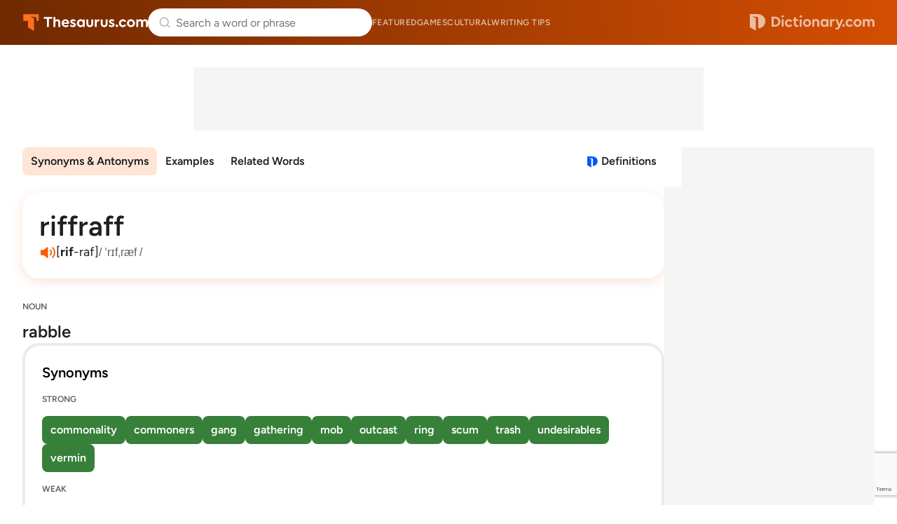

--- FILE ---
content_type: text/html; charset=utf-8
request_url: https://www.google.com/recaptcha/api2/anchor?ar=1&k=6Lf7JnQrAAAAAPHGrpyhBScGaodHXsKHUOnRDX5a&co=aHR0cHM6Ly93d3cudGhlc2F1cnVzLmNvbTo0NDM.&hl=en&v=PoyoqOPhxBO7pBk68S4YbpHZ&size=invisible&anchor-ms=20000&execute-ms=30000&cb=ctiqfmir6nkn
body_size: 48624
content:
<!DOCTYPE HTML><html dir="ltr" lang="en"><head><meta http-equiv="Content-Type" content="text/html; charset=UTF-8">
<meta http-equiv="X-UA-Compatible" content="IE=edge">
<title>reCAPTCHA</title>
<style type="text/css">
/* cyrillic-ext */
@font-face {
  font-family: 'Roboto';
  font-style: normal;
  font-weight: 400;
  font-stretch: 100%;
  src: url(//fonts.gstatic.com/s/roboto/v48/KFO7CnqEu92Fr1ME7kSn66aGLdTylUAMa3GUBHMdazTgWw.woff2) format('woff2');
  unicode-range: U+0460-052F, U+1C80-1C8A, U+20B4, U+2DE0-2DFF, U+A640-A69F, U+FE2E-FE2F;
}
/* cyrillic */
@font-face {
  font-family: 'Roboto';
  font-style: normal;
  font-weight: 400;
  font-stretch: 100%;
  src: url(//fonts.gstatic.com/s/roboto/v48/KFO7CnqEu92Fr1ME7kSn66aGLdTylUAMa3iUBHMdazTgWw.woff2) format('woff2');
  unicode-range: U+0301, U+0400-045F, U+0490-0491, U+04B0-04B1, U+2116;
}
/* greek-ext */
@font-face {
  font-family: 'Roboto';
  font-style: normal;
  font-weight: 400;
  font-stretch: 100%;
  src: url(//fonts.gstatic.com/s/roboto/v48/KFO7CnqEu92Fr1ME7kSn66aGLdTylUAMa3CUBHMdazTgWw.woff2) format('woff2');
  unicode-range: U+1F00-1FFF;
}
/* greek */
@font-face {
  font-family: 'Roboto';
  font-style: normal;
  font-weight: 400;
  font-stretch: 100%;
  src: url(//fonts.gstatic.com/s/roboto/v48/KFO7CnqEu92Fr1ME7kSn66aGLdTylUAMa3-UBHMdazTgWw.woff2) format('woff2');
  unicode-range: U+0370-0377, U+037A-037F, U+0384-038A, U+038C, U+038E-03A1, U+03A3-03FF;
}
/* math */
@font-face {
  font-family: 'Roboto';
  font-style: normal;
  font-weight: 400;
  font-stretch: 100%;
  src: url(//fonts.gstatic.com/s/roboto/v48/KFO7CnqEu92Fr1ME7kSn66aGLdTylUAMawCUBHMdazTgWw.woff2) format('woff2');
  unicode-range: U+0302-0303, U+0305, U+0307-0308, U+0310, U+0312, U+0315, U+031A, U+0326-0327, U+032C, U+032F-0330, U+0332-0333, U+0338, U+033A, U+0346, U+034D, U+0391-03A1, U+03A3-03A9, U+03B1-03C9, U+03D1, U+03D5-03D6, U+03F0-03F1, U+03F4-03F5, U+2016-2017, U+2034-2038, U+203C, U+2040, U+2043, U+2047, U+2050, U+2057, U+205F, U+2070-2071, U+2074-208E, U+2090-209C, U+20D0-20DC, U+20E1, U+20E5-20EF, U+2100-2112, U+2114-2115, U+2117-2121, U+2123-214F, U+2190, U+2192, U+2194-21AE, U+21B0-21E5, U+21F1-21F2, U+21F4-2211, U+2213-2214, U+2216-22FF, U+2308-230B, U+2310, U+2319, U+231C-2321, U+2336-237A, U+237C, U+2395, U+239B-23B7, U+23D0, U+23DC-23E1, U+2474-2475, U+25AF, U+25B3, U+25B7, U+25BD, U+25C1, U+25CA, U+25CC, U+25FB, U+266D-266F, U+27C0-27FF, U+2900-2AFF, U+2B0E-2B11, U+2B30-2B4C, U+2BFE, U+3030, U+FF5B, U+FF5D, U+1D400-1D7FF, U+1EE00-1EEFF;
}
/* symbols */
@font-face {
  font-family: 'Roboto';
  font-style: normal;
  font-weight: 400;
  font-stretch: 100%;
  src: url(//fonts.gstatic.com/s/roboto/v48/KFO7CnqEu92Fr1ME7kSn66aGLdTylUAMaxKUBHMdazTgWw.woff2) format('woff2');
  unicode-range: U+0001-000C, U+000E-001F, U+007F-009F, U+20DD-20E0, U+20E2-20E4, U+2150-218F, U+2190, U+2192, U+2194-2199, U+21AF, U+21E6-21F0, U+21F3, U+2218-2219, U+2299, U+22C4-22C6, U+2300-243F, U+2440-244A, U+2460-24FF, U+25A0-27BF, U+2800-28FF, U+2921-2922, U+2981, U+29BF, U+29EB, U+2B00-2BFF, U+4DC0-4DFF, U+FFF9-FFFB, U+10140-1018E, U+10190-1019C, U+101A0, U+101D0-101FD, U+102E0-102FB, U+10E60-10E7E, U+1D2C0-1D2D3, U+1D2E0-1D37F, U+1F000-1F0FF, U+1F100-1F1AD, U+1F1E6-1F1FF, U+1F30D-1F30F, U+1F315, U+1F31C, U+1F31E, U+1F320-1F32C, U+1F336, U+1F378, U+1F37D, U+1F382, U+1F393-1F39F, U+1F3A7-1F3A8, U+1F3AC-1F3AF, U+1F3C2, U+1F3C4-1F3C6, U+1F3CA-1F3CE, U+1F3D4-1F3E0, U+1F3ED, U+1F3F1-1F3F3, U+1F3F5-1F3F7, U+1F408, U+1F415, U+1F41F, U+1F426, U+1F43F, U+1F441-1F442, U+1F444, U+1F446-1F449, U+1F44C-1F44E, U+1F453, U+1F46A, U+1F47D, U+1F4A3, U+1F4B0, U+1F4B3, U+1F4B9, U+1F4BB, U+1F4BF, U+1F4C8-1F4CB, U+1F4D6, U+1F4DA, U+1F4DF, U+1F4E3-1F4E6, U+1F4EA-1F4ED, U+1F4F7, U+1F4F9-1F4FB, U+1F4FD-1F4FE, U+1F503, U+1F507-1F50B, U+1F50D, U+1F512-1F513, U+1F53E-1F54A, U+1F54F-1F5FA, U+1F610, U+1F650-1F67F, U+1F687, U+1F68D, U+1F691, U+1F694, U+1F698, U+1F6AD, U+1F6B2, U+1F6B9-1F6BA, U+1F6BC, U+1F6C6-1F6CF, U+1F6D3-1F6D7, U+1F6E0-1F6EA, U+1F6F0-1F6F3, U+1F6F7-1F6FC, U+1F700-1F7FF, U+1F800-1F80B, U+1F810-1F847, U+1F850-1F859, U+1F860-1F887, U+1F890-1F8AD, U+1F8B0-1F8BB, U+1F8C0-1F8C1, U+1F900-1F90B, U+1F93B, U+1F946, U+1F984, U+1F996, U+1F9E9, U+1FA00-1FA6F, U+1FA70-1FA7C, U+1FA80-1FA89, U+1FA8F-1FAC6, U+1FACE-1FADC, U+1FADF-1FAE9, U+1FAF0-1FAF8, U+1FB00-1FBFF;
}
/* vietnamese */
@font-face {
  font-family: 'Roboto';
  font-style: normal;
  font-weight: 400;
  font-stretch: 100%;
  src: url(//fonts.gstatic.com/s/roboto/v48/KFO7CnqEu92Fr1ME7kSn66aGLdTylUAMa3OUBHMdazTgWw.woff2) format('woff2');
  unicode-range: U+0102-0103, U+0110-0111, U+0128-0129, U+0168-0169, U+01A0-01A1, U+01AF-01B0, U+0300-0301, U+0303-0304, U+0308-0309, U+0323, U+0329, U+1EA0-1EF9, U+20AB;
}
/* latin-ext */
@font-face {
  font-family: 'Roboto';
  font-style: normal;
  font-weight: 400;
  font-stretch: 100%;
  src: url(//fonts.gstatic.com/s/roboto/v48/KFO7CnqEu92Fr1ME7kSn66aGLdTylUAMa3KUBHMdazTgWw.woff2) format('woff2');
  unicode-range: U+0100-02BA, U+02BD-02C5, U+02C7-02CC, U+02CE-02D7, U+02DD-02FF, U+0304, U+0308, U+0329, U+1D00-1DBF, U+1E00-1E9F, U+1EF2-1EFF, U+2020, U+20A0-20AB, U+20AD-20C0, U+2113, U+2C60-2C7F, U+A720-A7FF;
}
/* latin */
@font-face {
  font-family: 'Roboto';
  font-style: normal;
  font-weight: 400;
  font-stretch: 100%;
  src: url(//fonts.gstatic.com/s/roboto/v48/KFO7CnqEu92Fr1ME7kSn66aGLdTylUAMa3yUBHMdazQ.woff2) format('woff2');
  unicode-range: U+0000-00FF, U+0131, U+0152-0153, U+02BB-02BC, U+02C6, U+02DA, U+02DC, U+0304, U+0308, U+0329, U+2000-206F, U+20AC, U+2122, U+2191, U+2193, U+2212, U+2215, U+FEFF, U+FFFD;
}
/* cyrillic-ext */
@font-face {
  font-family: 'Roboto';
  font-style: normal;
  font-weight: 500;
  font-stretch: 100%;
  src: url(//fonts.gstatic.com/s/roboto/v48/KFO7CnqEu92Fr1ME7kSn66aGLdTylUAMa3GUBHMdazTgWw.woff2) format('woff2');
  unicode-range: U+0460-052F, U+1C80-1C8A, U+20B4, U+2DE0-2DFF, U+A640-A69F, U+FE2E-FE2F;
}
/* cyrillic */
@font-face {
  font-family: 'Roboto';
  font-style: normal;
  font-weight: 500;
  font-stretch: 100%;
  src: url(//fonts.gstatic.com/s/roboto/v48/KFO7CnqEu92Fr1ME7kSn66aGLdTylUAMa3iUBHMdazTgWw.woff2) format('woff2');
  unicode-range: U+0301, U+0400-045F, U+0490-0491, U+04B0-04B1, U+2116;
}
/* greek-ext */
@font-face {
  font-family: 'Roboto';
  font-style: normal;
  font-weight: 500;
  font-stretch: 100%;
  src: url(//fonts.gstatic.com/s/roboto/v48/KFO7CnqEu92Fr1ME7kSn66aGLdTylUAMa3CUBHMdazTgWw.woff2) format('woff2');
  unicode-range: U+1F00-1FFF;
}
/* greek */
@font-face {
  font-family: 'Roboto';
  font-style: normal;
  font-weight: 500;
  font-stretch: 100%;
  src: url(//fonts.gstatic.com/s/roboto/v48/KFO7CnqEu92Fr1ME7kSn66aGLdTylUAMa3-UBHMdazTgWw.woff2) format('woff2');
  unicode-range: U+0370-0377, U+037A-037F, U+0384-038A, U+038C, U+038E-03A1, U+03A3-03FF;
}
/* math */
@font-face {
  font-family: 'Roboto';
  font-style: normal;
  font-weight: 500;
  font-stretch: 100%;
  src: url(//fonts.gstatic.com/s/roboto/v48/KFO7CnqEu92Fr1ME7kSn66aGLdTylUAMawCUBHMdazTgWw.woff2) format('woff2');
  unicode-range: U+0302-0303, U+0305, U+0307-0308, U+0310, U+0312, U+0315, U+031A, U+0326-0327, U+032C, U+032F-0330, U+0332-0333, U+0338, U+033A, U+0346, U+034D, U+0391-03A1, U+03A3-03A9, U+03B1-03C9, U+03D1, U+03D5-03D6, U+03F0-03F1, U+03F4-03F5, U+2016-2017, U+2034-2038, U+203C, U+2040, U+2043, U+2047, U+2050, U+2057, U+205F, U+2070-2071, U+2074-208E, U+2090-209C, U+20D0-20DC, U+20E1, U+20E5-20EF, U+2100-2112, U+2114-2115, U+2117-2121, U+2123-214F, U+2190, U+2192, U+2194-21AE, U+21B0-21E5, U+21F1-21F2, U+21F4-2211, U+2213-2214, U+2216-22FF, U+2308-230B, U+2310, U+2319, U+231C-2321, U+2336-237A, U+237C, U+2395, U+239B-23B7, U+23D0, U+23DC-23E1, U+2474-2475, U+25AF, U+25B3, U+25B7, U+25BD, U+25C1, U+25CA, U+25CC, U+25FB, U+266D-266F, U+27C0-27FF, U+2900-2AFF, U+2B0E-2B11, U+2B30-2B4C, U+2BFE, U+3030, U+FF5B, U+FF5D, U+1D400-1D7FF, U+1EE00-1EEFF;
}
/* symbols */
@font-face {
  font-family: 'Roboto';
  font-style: normal;
  font-weight: 500;
  font-stretch: 100%;
  src: url(//fonts.gstatic.com/s/roboto/v48/KFO7CnqEu92Fr1ME7kSn66aGLdTylUAMaxKUBHMdazTgWw.woff2) format('woff2');
  unicode-range: U+0001-000C, U+000E-001F, U+007F-009F, U+20DD-20E0, U+20E2-20E4, U+2150-218F, U+2190, U+2192, U+2194-2199, U+21AF, U+21E6-21F0, U+21F3, U+2218-2219, U+2299, U+22C4-22C6, U+2300-243F, U+2440-244A, U+2460-24FF, U+25A0-27BF, U+2800-28FF, U+2921-2922, U+2981, U+29BF, U+29EB, U+2B00-2BFF, U+4DC0-4DFF, U+FFF9-FFFB, U+10140-1018E, U+10190-1019C, U+101A0, U+101D0-101FD, U+102E0-102FB, U+10E60-10E7E, U+1D2C0-1D2D3, U+1D2E0-1D37F, U+1F000-1F0FF, U+1F100-1F1AD, U+1F1E6-1F1FF, U+1F30D-1F30F, U+1F315, U+1F31C, U+1F31E, U+1F320-1F32C, U+1F336, U+1F378, U+1F37D, U+1F382, U+1F393-1F39F, U+1F3A7-1F3A8, U+1F3AC-1F3AF, U+1F3C2, U+1F3C4-1F3C6, U+1F3CA-1F3CE, U+1F3D4-1F3E0, U+1F3ED, U+1F3F1-1F3F3, U+1F3F5-1F3F7, U+1F408, U+1F415, U+1F41F, U+1F426, U+1F43F, U+1F441-1F442, U+1F444, U+1F446-1F449, U+1F44C-1F44E, U+1F453, U+1F46A, U+1F47D, U+1F4A3, U+1F4B0, U+1F4B3, U+1F4B9, U+1F4BB, U+1F4BF, U+1F4C8-1F4CB, U+1F4D6, U+1F4DA, U+1F4DF, U+1F4E3-1F4E6, U+1F4EA-1F4ED, U+1F4F7, U+1F4F9-1F4FB, U+1F4FD-1F4FE, U+1F503, U+1F507-1F50B, U+1F50D, U+1F512-1F513, U+1F53E-1F54A, U+1F54F-1F5FA, U+1F610, U+1F650-1F67F, U+1F687, U+1F68D, U+1F691, U+1F694, U+1F698, U+1F6AD, U+1F6B2, U+1F6B9-1F6BA, U+1F6BC, U+1F6C6-1F6CF, U+1F6D3-1F6D7, U+1F6E0-1F6EA, U+1F6F0-1F6F3, U+1F6F7-1F6FC, U+1F700-1F7FF, U+1F800-1F80B, U+1F810-1F847, U+1F850-1F859, U+1F860-1F887, U+1F890-1F8AD, U+1F8B0-1F8BB, U+1F8C0-1F8C1, U+1F900-1F90B, U+1F93B, U+1F946, U+1F984, U+1F996, U+1F9E9, U+1FA00-1FA6F, U+1FA70-1FA7C, U+1FA80-1FA89, U+1FA8F-1FAC6, U+1FACE-1FADC, U+1FADF-1FAE9, U+1FAF0-1FAF8, U+1FB00-1FBFF;
}
/* vietnamese */
@font-face {
  font-family: 'Roboto';
  font-style: normal;
  font-weight: 500;
  font-stretch: 100%;
  src: url(//fonts.gstatic.com/s/roboto/v48/KFO7CnqEu92Fr1ME7kSn66aGLdTylUAMa3OUBHMdazTgWw.woff2) format('woff2');
  unicode-range: U+0102-0103, U+0110-0111, U+0128-0129, U+0168-0169, U+01A0-01A1, U+01AF-01B0, U+0300-0301, U+0303-0304, U+0308-0309, U+0323, U+0329, U+1EA0-1EF9, U+20AB;
}
/* latin-ext */
@font-face {
  font-family: 'Roboto';
  font-style: normal;
  font-weight: 500;
  font-stretch: 100%;
  src: url(//fonts.gstatic.com/s/roboto/v48/KFO7CnqEu92Fr1ME7kSn66aGLdTylUAMa3KUBHMdazTgWw.woff2) format('woff2');
  unicode-range: U+0100-02BA, U+02BD-02C5, U+02C7-02CC, U+02CE-02D7, U+02DD-02FF, U+0304, U+0308, U+0329, U+1D00-1DBF, U+1E00-1E9F, U+1EF2-1EFF, U+2020, U+20A0-20AB, U+20AD-20C0, U+2113, U+2C60-2C7F, U+A720-A7FF;
}
/* latin */
@font-face {
  font-family: 'Roboto';
  font-style: normal;
  font-weight: 500;
  font-stretch: 100%;
  src: url(//fonts.gstatic.com/s/roboto/v48/KFO7CnqEu92Fr1ME7kSn66aGLdTylUAMa3yUBHMdazQ.woff2) format('woff2');
  unicode-range: U+0000-00FF, U+0131, U+0152-0153, U+02BB-02BC, U+02C6, U+02DA, U+02DC, U+0304, U+0308, U+0329, U+2000-206F, U+20AC, U+2122, U+2191, U+2193, U+2212, U+2215, U+FEFF, U+FFFD;
}
/* cyrillic-ext */
@font-face {
  font-family: 'Roboto';
  font-style: normal;
  font-weight: 900;
  font-stretch: 100%;
  src: url(//fonts.gstatic.com/s/roboto/v48/KFO7CnqEu92Fr1ME7kSn66aGLdTylUAMa3GUBHMdazTgWw.woff2) format('woff2');
  unicode-range: U+0460-052F, U+1C80-1C8A, U+20B4, U+2DE0-2DFF, U+A640-A69F, U+FE2E-FE2F;
}
/* cyrillic */
@font-face {
  font-family: 'Roboto';
  font-style: normal;
  font-weight: 900;
  font-stretch: 100%;
  src: url(//fonts.gstatic.com/s/roboto/v48/KFO7CnqEu92Fr1ME7kSn66aGLdTylUAMa3iUBHMdazTgWw.woff2) format('woff2');
  unicode-range: U+0301, U+0400-045F, U+0490-0491, U+04B0-04B1, U+2116;
}
/* greek-ext */
@font-face {
  font-family: 'Roboto';
  font-style: normal;
  font-weight: 900;
  font-stretch: 100%;
  src: url(//fonts.gstatic.com/s/roboto/v48/KFO7CnqEu92Fr1ME7kSn66aGLdTylUAMa3CUBHMdazTgWw.woff2) format('woff2');
  unicode-range: U+1F00-1FFF;
}
/* greek */
@font-face {
  font-family: 'Roboto';
  font-style: normal;
  font-weight: 900;
  font-stretch: 100%;
  src: url(//fonts.gstatic.com/s/roboto/v48/KFO7CnqEu92Fr1ME7kSn66aGLdTylUAMa3-UBHMdazTgWw.woff2) format('woff2');
  unicode-range: U+0370-0377, U+037A-037F, U+0384-038A, U+038C, U+038E-03A1, U+03A3-03FF;
}
/* math */
@font-face {
  font-family: 'Roboto';
  font-style: normal;
  font-weight: 900;
  font-stretch: 100%;
  src: url(//fonts.gstatic.com/s/roboto/v48/KFO7CnqEu92Fr1ME7kSn66aGLdTylUAMawCUBHMdazTgWw.woff2) format('woff2');
  unicode-range: U+0302-0303, U+0305, U+0307-0308, U+0310, U+0312, U+0315, U+031A, U+0326-0327, U+032C, U+032F-0330, U+0332-0333, U+0338, U+033A, U+0346, U+034D, U+0391-03A1, U+03A3-03A9, U+03B1-03C9, U+03D1, U+03D5-03D6, U+03F0-03F1, U+03F4-03F5, U+2016-2017, U+2034-2038, U+203C, U+2040, U+2043, U+2047, U+2050, U+2057, U+205F, U+2070-2071, U+2074-208E, U+2090-209C, U+20D0-20DC, U+20E1, U+20E5-20EF, U+2100-2112, U+2114-2115, U+2117-2121, U+2123-214F, U+2190, U+2192, U+2194-21AE, U+21B0-21E5, U+21F1-21F2, U+21F4-2211, U+2213-2214, U+2216-22FF, U+2308-230B, U+2310, U+2319, U+231C-2321, U+2336-237A, U+237C, U+2395, U+239B-23B7, U+23D0, U+23DC-23E1, U+2474-2475, U+25AF, U+25B3, U+25B7, U+25BD, U+25C1, U+25CA, U+25CC, U+25FB, U+266D-266F, U+27C0-27FF, U+2900-2AFF, U+2B0E-2B11, U+2B30-2B4C, U+2BFE, U+3030, U+FF5B, U+FF5D, U+1D400-1D7FF, U+1EE00-1EEFF;
}
/* symbols */
@font-face {
  font-family: 'Roboto';
  font-style: normal;
  font-weight: 900;
  font-stretch: 100%;
  src: url(//fonts.gstatic.com/s/roboto/v48/KFO7CnqEu92Fr1ME7kSn66aGLdTylUAMaxKUBHMdazTgWw.woff2) format('woff2');
  unicode-range: U+0001-000C, U+000E-001F, U+007F-009F, U+20DD-20E0, U+20E2-20E4, U+2150-218F, U+2190, U+2192, U+2194-2199, U+21AF, U+21E6-21F0, U+21F3, U+2218-2219, U+2299, U+22C4-22C6, U+2300-243F, U+2440-244A, U+2460-24FF, U+25A0-27BF, U+2800-28FF, U+2921-2922, U+2981, U+29BF, U+29EB, U+2B00-2BFF, U+4DC0-4DFF, U+FFF9-FFFB, U+10140-1018E, U+10190-1019C, U+101A0, U+101D0-101FD, U+102E0-102FB, U+10E60-10E7E, U+1D2C0-1D2D3, U+1D2E0-1D37F, U+1F000-1F0FF, U+1F100-1F1AD, U+1F1E6-1F1FF, U+1F30D-1F30F, U+1F315, U+1F31C, U+1F31E, U+1F320-1F32C, U+1F336, U+1F378, U+1F37D, U+1F382, U+1F393-1F39F, U+1F3A7-1F3A8, U+1F3AC-1F3AF, U+1F3C2, U+1F3C4-1F3C6, U+1F3CA-1F3CE, U+1F3D4-1F3E0, U+1F3ED, U+1F3F1-1F3F3, U+1F3F5-1F3F7, U+1F408, U+1F415, U+1F41F, U+1F426, U+1F43F, U+1F441-1F442, U+1F444, U+1F446-1F449, U+1F44C-1F44E, U+1F453, U+1F46A, U+1F47D, U+1F4A3, U+1F4B0, U+1F4B3, U+1F4B9, U+1F4BB, U+1F4BF, U+1F4C8-1F4CB, U+1F4D6, U+1F4DA, U+1F4DF, U+1F4E3-1F4E6, U+1F4EA-1F4ED, U+1F4F7, U+1F4F9-1F4FB, U+1F4FD-1F4FE, U+1F503, U+1F507-1F50B, U+1F50D, U+1F512-1F513, U+1F53E-1F54A, U+1F54F-1F5FA, U+1F610, U+1F650-1F67F, U+1F687, U+1F68D, U+1F691, U+1F694, U+1F698, U+1F6AD, U+1F6B2, U+1F6B9-1F6BA, U+1F6BC, U+1F6C6-1F6CF, U+1F6D3-1F6D7, U+1F6E0-1F6EA, U+1F6F0-1F6F3, U+1F6F7-1F6FC, U+1F700-1F7FF, U+1F800-1F80B, U+1F810-1F847, U+1F850-1F859, U+1F860-1F887, U+1F890-1F8AD, U+1F8B0-1F8BB, U+1F8C0-1F8C1, U+1F900-1F90B, U+1F93B, U+1F946, U+1F984, U+1F996, U+1F9E9, U+1FA00-1FA6F, U+1FA70-1FA7C, U+1FA80-1FA89, U+1FA8F-1FAC6, U+1FACE-1FADC, U+1FADF-1FAE9, U+1FAF0-1FAF8, U+1FB00-1FBFF;
}
/* vietnamese */
@font-face {
  font-family: 'Roboto';
  font-style: normal;
  font-weight: 900;
  font-stretch: 100%;
  src: url(//fonts.gstatic.com/s/roboto/v48/KFO7CnqEu92Fr1ME7kSn66aGLdTylUAMa3OUBHMdazTgWw.woff2) format('woff2');
  unicode-range: U+0102-0103, U+0110-0111, U+0128-0129, U+0168-0169, U+01A0-01A1, U+01AF-01B0, U+0300-0301, U+0303-0304, U+0308-0309, U+0323, U+0329, U+1EA0-1EF9, U+20AB;
}
/* latin-ext */
@font-face {
  font-family: 'Roboto';
  font-style: normal;
  font-weight: 900;
  font-stretch: 100%;
  src: url(//fonts.gstatic.com/s/roboto/v48/KFO7CnqEu92Fr1ME7kSn66aGLdTylUAMa3KUBHMdazTgWw.woff2) format('woff2');
  unicode-range: U+0100-02BA, U+02BD-02C5, U+02C7-02CC, U+02CE-02D7, U+02DD-02FF, U+0304, U+0308, U+0329, U+1D00-1DBF, U+1E00-1E9F, U+1EF2-1EFF, U+2020, U+20A0-20AB, U+20AD-20C0, U+2113, U+2C60-2C7F, U+A720-A7FF;
}
/* latin */
@font-face {
  font-family: 'Roboto';
  font-style: normal;
  font-weight: 900;
  font-stretch: 100%;
  src: url(//fonts.gstatic.com/s/roboto/v48/KFO7CnqEu92Fr1ME7kSn66aGLdTylUAMa3yUBHMdazQ.woff2) format('woff2');
  unicode-range: U+0000-00FF, U+0131, U+0152-0153, U+02BB-02BC, U+02C6, U+02DA, U+02DC, U+0304, U+0308, U+0329, U+2000-206F, U+20AC, U+2122, U+2191, U+2193, U+2212, U+2215, U+FEFF, U+FFFD;
}

</style>
<link rel="stylesheet" type="text/css" href="https://www.gstatic.com/recaptcha/releases/PoyoqOPhxBO7pBk68S4YbpHZ/styles__ltr.css">
<script nonce="XLbp91ftC1PlImCEKq9Pkw" type="text/javascript">window['__recaptcha_api'] = 'https://www.google.com/recaptcha/api2/';</script>
<script type="text/javascript" src="https://www.gstatic.com/recaptcha/releases/PoyoqOPhxBO7pBk68S4YbpHZ/recaptcha__en.js" nonce="XLbp91ftC1PlImCEKq9Pkw">
      
    </script></head>
<body><div id="rc-anchor-alert" class="rc-anchor-alert"></div>
<input type="hidden" id="recaptcha-token" value="[base64]">
<script type="text/javascript" nonce="XLbp91ftC1PlImCEKq9Pkw">
      recaptcha.anchor.Main.init("[\x22ainput\x22,[\x22bgdata\x22,\x22\x22,\[base64]/[base64]/[base64]/[base64]/[base64]/[base64]/[base64]/[base64]/[base64]/[base64]\\u003d\x22,\[base64]\x22,\x22w6M1VkzCucKawrTClcOvwp4ZJsO4w5DDqXkswoXDpsOmwpDDmkgaLsK2wooCAy9JBcOmw6vDjsKGwopqViJTw5sFw4XCkDvCnRFYb8Ozw6PCsxjCjsKbX8O0fcO9wr5cwq5vJD8ew5DCo0HCrMOQFcO/[base64]/CgXoeBcOIBVXCkVAew6jDuwjClU0tQsO5w5sSw7/[base64]/BQTCh8KSc0jDuh/[base64]/QMO6fxrCqQMVwrvDqMOZwrzCgkh4R8KFeVg7UsOLw75zwqNSK07DtTBDw6pVw6fCisKew7wiE8OAwpnCs8OvJEXChcK/w44ew4JOw4wRBMK0w71Sw41vBCHDpQ7Cu8K2w4E9w44Dw4PCn8KvBcK/[base64]/wqnCrnpVwqHCkyJ8wrbCom/CrcOSe00Twr/CisK3w7vDn17CnMOPP8OSUigxPAFDRcOCwq3DplJcRTLDnMO8wp7DgMKEY8Krw5JQdw/CsMOQQwUYwoTDqcONw7NDw44xw6vCvsOVenM/KsOuNsOjw6/CiMOhQcONw4EFA8K+wqvDvAFpUcK9Z8OVM8O4ecKDcQHDocO/T3dLYDhmwr9sKkFnGsK7wqR6UjRtw7oQw4DCiyfDkVRNwqFSIQLCn8KFwpkHDsOZwr8HwovDhk3CliN4BnfCrMK/PsKlFnHCqWvDngsew4fCh2ZDAcKlwrRhfxnDnsOZwqvDt8OSwrHDssOYdcO1OsKFfMO0QcOdwrJ0QMKPUwxewpXCh1jDnsKvacOtw6o2JcOzasOmw7FFw7ZlwqvCksK9RAzDjhTCv0cAwoDChVbDqcO/W8KZw6VVc8KAMR5RwoE5UsO6JgYGXUVNwpnCoMKjw7fDmU12fcKqwp57CXzDhU84csO5XMKzwolOwpdKw4RDwr/DkcOFLcORFcKUwrbDiWzDul04wp3CiMKmG8OyEcO0XsOvVcOVLcKocsOsFRl0YcOLDSlSPHMfwrRiHsO7w4zCs8OJw4HCvFLDm2/Dq8OlUMOcRnZpwooLGjFxMcKbw74LLsOlw5TCtsK/[base64]/AsO5wpvCr14Gw4jCssKmHcKxKBvDkzJRw6vDvcKKw7fCicKew7JKNMOXw7pGFsKeH3YMwoHDhA8WbnMMGhfDq2TDsjpqVgTCnMORw5FTWsK0DTVPw6JKUsOMwr5Qw6PCqhUeQ8OxwpFRQsKbwo8hfU9Sw6owwro6wpjDm8KCw4/DvUxSw6Epw7HDrAYeZsOTwq9RUsKZLWDCgBzDlhgYQsKJa2zCuydOJcKbD8Kvw6nCqRLDjm0nwpQuwq99w4ZGw7vDisOSw4/DlcKbYjHDpAwDdV17LDcGwpZswqchwrtJw71GKDjCmg/CmcKHwqUTw49tw6HCpWgmw4vCpTnDjcK8w5TCnn/DgyvChMOoNwZrFMOnw5pdwrbCk8ODwr0YwpBDw6ESbcOUwrPDmMKuGVbCn8OBwosZw7zCjy46w7zDucKqAnEZZz/ChRF0esO6e2zDmMKOworCowPCrsO+w7XCvcK6wrYTaMKnScKWLcOWwozDgm5QwoVGwq/CoU8tMsKvTcKxUB3CkmJIFsK1wqrDosO1OBAqCGvCkW/Ci1PCrGIxFcO9QcO7X2/[base64]/DmsOJw5rCjcOmw4XDrcKDwogIw6TCv8KnDsKJwo/Dpyl9wpkkU23Cj8KUw7DDtcKHA8OHPE/Du8O9YgjDuV3DgcKkw6M1KsKzw4TDgEzCnsKEcSVaFMKTZcO4wofDu8KpwpkNwq3DnUgJwp/CscKhw7kZJsOycMKjd3XCrMOdAMKUw7gfEW8eW8OLw7J6wqRUKsK3AsKNw5/ClSrCpcKNB8KlcG/Ds8K9VMKcFcOQw69xwqjCjcKYdxQ6ScOqUAIlw696w5JZdx4Na8OSCRtyfsKvIxjDllvCocKCw6phw5/CpMKlw6TDicKkXlVwwop4U8O0GRvDsMOYwqF0WFhgwo/[base64]/M8OFbmjCmsK4Z8OzwpsIwr3ChSPDiMKYwp5kw7FOwpzDnGR2WsKUJF8cwrNew5cWwpzCti0GMMKVw4AUw67ChMOXw6HDinAHVijDjMOQwqB/[base64]/Cr8KwRwLDsMKOCRcgA8K9TcO+wrrDsxXDg8K+w6HDmMOBwpfDi1dPKgsCw5E9XBjCi8KAwowXwpc8w548wozDq8K7BgoPw4pPw77CjmbDpMOHI8OyUsO2wrzDj8KEbAMIwqsPHngeA8KWwofCvgnDlMKfwowgTsKLNBw7w5DDv1/DuSjCkWrCkcOnwptuT8O/[base64]/DjGvCllESw7d+M8OmOcKtwqvDsF5kXcOIw4bCgzFqwoLCisOpwr5Mw7bCisKCVBbCl8OLYlAsw67Cj8Kvw5ogwrcRw6LDjERZwqTDh1Faw6/CusOtFcKZwoInesOkwrUaw5ALw5nDjMOWwph1BMOLw7rCgcKPw7YrwrLCp8ONw7/DmWnCvhYhN0PDqWhGAjB2ZcOqe8OBw5A3woJgw5TDszgdw4BLw4zDrDDCj8KqwqLDj8OxBMOEw4x2wog6EmlfAMOzw6gzw4nDv8O9wqDCiWjDnMOSPBciRMK4EjxGBz0WWULDlX1JwqbCkTctX8KFNcOtwp7Co1/CtzFlwo0tEsKwCTYowqkkHFrDksKyw41pwqdee0HDl3UIcsKSw6FJKsOiHBbCnMKnwp/[base64]/[base64]/Dl05SEsKEeADCi30kwp7Ckz8iw5NmEsKxT23CvD3DgsO/R3LCqFwIw41XS8KWUMKubHIHSE7Cl3DCncOTZWvCgF7DqVwGCcK2w41Bw5XCncKKEyp1LDEKGcK5wo3Cq8OFwofCsHZPw75hd2zClMOKUSDDhMOqwr4EL8OnwpHChzQ/UcKFElXCsgbCkMKHWBJJw7FGZETDsw4kw5jCtyDCrXZawppfwq7Ds18jFMO7UcKZwo8owqA0w5UvwofDu8KxwqrCghjDpMOqZifDi8ORCcKVWE7DozcNwpsmD8ORw7zCuMODw6llwqV8wogIEyzDtDvCvE1dwpLCnsOpQ8K/BEUJw40Tw7nCjsOrwqjCjMO8wr/Cv8KWwp8pw6gSUHYiwpQUM8Orw4PDthR8DRMXbsKawrfDmMOuCkPDqxzDqwJ9OMKEw63Di8K1wqfCoEFqwpXCpsObKMOPwq4XEBbCmsOgdxwaw7LDihjDvD1Rw5tkCW9cSmLDg3jChMK5DT3DkcKSwq9UYMOGwoLDmMO/w53CpcKSwrTCjk7Dh17DuMOgKF7CtsO1dzrDvsOLwo7CsmDCg8KpMT/CqMK3bcKFwobCpAXDiSB3wqQfC07CuMOAH8KCKMOpecORf8K4wqcIcUPCtS7DgsKeBsKYw5bCiBTCuDsIw5nCv8OqwqTCgsKnJgrChcOxw6IWIxDCgsKve3NrSizDn8KQTR0maMKUPcKPbMKHw7vCtsOKccOMXMOTwpgEclHCv8Oew4/Ci8Odw7MzwpzCqmpJKcODHA3ChsOwSHBWwpFtwp99K8KAw5IYw5d5wovCo2LDmMK1XcOxwpZLw6c+w4fCmHUGw57DgmXDgMOfw4p7QiZRwpzCinpkwrArR8OJw6bDq0hjw4rDmcOeHcKmHyXCtCvCpyVuwodtwoExIMOzZUl/[base64]/[base64]/Dv8Kow4VtYQ4Kw6nCphN5w7BwfwkPw4zDpMKjw4XDq8KLwowuwp/[base64]/Cn8K5wovCungPwr1OwqjDnsOIJcKVWcOtUVZ+CCcyWcKcwqk+w7ozZU8HScOKK10jIx/Dkw99SMK3OREhJMK2BF3CpFvCg1A1w7Rhw7zDicONw7FewqHDgRY4DhdDwr/CuMOcw6zCiwfDqw3DisOIwodEw6PCvCB0wqfCri/[base64]/Di8OyS07DhcOyw4MSWsOvRMKmwrYJT1DDosKTw6XCpXDDk8KawonCvSvDmMONwqovdwRnLAx1wr3CqsK1ODrDsiNHT8Orw7F+w6Y1w7hHD2vCssO/JnXDqcKhMMO3w6jDlTtAwrjCp19HwoBuwo3Drw/DgsOAwqV/[base64]/fsK2wqvCgSXDg8OsN8KtdMKafsKkS8Ofw7ZPwrtNw6M6w4w9wrM5WTzDhQnCq1Zrw4w6w4wkID3CmMKFwqHCpsOwNzDDoBnDqcKfwrTDsAZ2w6/DocKUP8KIYMO4wozDtylqwrHCqBXDmMO6woXCn8KKFMKkMCl0w4bCllVzwoYbwoUTNUpkY2bCnsO7wpISQTpxwrzCrSXDjWPDh1JmGHNoCwIOwohiw6nCtcOcwr/DjMKtfcODwoQrwr8yw6IswrXDlsKfw4/DhcK/NsOJIyQjWWlVVsOSw6pAw6IMwpcPwpbCthEWSXdNY8KlBMKwVFHDn8KCfmdawqLCvsOOw7LCsW/Dg0nCn8OswpXCocK6w403w4/DoMORw4nCgw5mLcKYwoXDvcK6w6wLZsOvwoLDgcOfwpYAAcOjATvChFAhwrvChMO/JEnDh3NAw65TaSJeVUjCiMO8aHMQw4VOwr8iSBBbYkcWw5zDtsKOwp1Nwo4BBjUccsKuJUtCN8KNw4DCv8O8aMKrd8KwworDp8KzYsO6RsKQw5YUwq01wp/ChsKyw4YXwrtMw6XDscK2BcK6QcK4eTjDlcKiw7QJKGTCrMOCPFjDpDTDhU/Co2wjWh3CiSrDqEdTKkhUVcOgXMOLwohUO3fCqS8cCsKgVgFewoM/w4PDtsK6DsKCwrTCisKnw5x8wqJqBsKSbUfDiMOGacObw6XDmxvCocOmwqUwJsOQCxPCgMKzCF5SK8Otw6rCqwrDosOwOkh/wrvDnjbDqMO0w7nDvMOfcyrDisKywqLCjH3CoXoow6bDqMKPwoYxw5UYwpzCk8K5wqXCqGTDisKxwqvDulpAwpxAw5cQw4HDsMKhQMKiw5IoKsKIUMK2WjzCvsKKw64jw4/ChTHCqB49fjjDiR8HwrLDqhYnQ3DCgwjCl8OMWsKdwrMPfg/DuMKqMWMaw67CoMKqw7bCkcKSRcOEwqNpDUPCi8Ozb1g9w67Cn3HChcKmw5LDmmPDj0rCgsKvUlZvNcKLwrMHCFfDkMKIwpsJIVTCj8KaU8KWKygIM8KHLzpmN8O+NsK8IA1AQ8Kzwr/DtMKhCsO7SRY0wqXCgRAOwofCkTzDhMODw4YQUgDDvcKDQcOcEsKRb8OMHTZJwo4uw63Cu3nDo8OCKyvCs8O1wo/ChcK2I8KTURMQCsOFw53DngBgSBFVw5rDlsOGG8KXbldlWsOQwrzCgsKbwo1vw5PDtMKaKizDkBpJTjA/UMOLw69VwqDDhF3DjMKqEsOEYsOHWVhZwqh/dwRGGmJZwr93w7jDtsKOBsKewq7DoHzChsKYCMO+w5FVw60lw5Q0XGdvQCfDrStgXsKEwrVeSjrDiMKpUmZHw79dc8OUNMOIcTEMw4EUAMO/w4rCs8KyeR/CjcOqFlwLw4wMczpddMKMwofClGl7HcO8w7bDr8KbwoDDninCtMO/w5PDrMOoYsOKwrXCtMOfcMKiw6vDssObw7QHRcOJwpwmw4DCqBBYwrVGw6sUwokZYCnCqTF/w7cJYsOrMMOGccKtw5NkHsKSZsO2w5/CkcOsGMKawrDCtjgPXB/CrHnDqRDCo8Kbwr9ww6QNwoMmTsKswrx3woVvLUbDlsOOwp/CicOIwqHDucO9wq/DmUbCicKFw6Fyw5Jpw7vCkmfCvC7CkScWY8O/w4Zow4jDugnDukrCuRUvDWDDtkTDoVwjw508d2vCmsOWwqjDmcORwrVRAsOIccObBcOGU8KRwqAUw7wfJMO7w4UHwoHDnzgwOsOAesOAOsKvADfCq8KuOzHCqcKvwqbChQPCoGlqfsKzwo/CnzJBQSRcwo7CjcO+wrg/[base64]/CncOfHj3DgURaVcKMw4UmRnvCsX/DgcK5w4DClBjCvsK0w7dxwqHDhCtCBncnPFpow4Yiw6nChgbCngrDq0hLw7JsG0kLORDDgMO1LsOrw4EGFjV1ZhHDuMKdQE9EQ080UsOUV8KSDwF6QxfCmcOnUsK/FGl/RChqRGg4wo/Dj3VdXMKswrLCjQrChC54w4kFw6k+TUtGw4TCnkHCtX7CmsK7woIEw6lLXsKCw7l2wqTCmcKWZwvDtsOTEcKUL8OjwrPDrcK2w4LCkQrDqDMKPyTCjC98JGTCu8Onw6IUwo/CkcKRwr3DhQVlwqhNPXTDuGw7wpnCu2PDg25Gw6fDsB/[base64]/DsMKCw64EMQJqw58/FsOqasKpJsOcw5FbwqHDvMKew7R9CcO5wpfDlQ58wpPDhcOhB8Ktw7FpK8OlV8KvXMKpK8OSwp3DrVTDgMO/[base64]/DtUTDkMOdQA0Qw53Cr3PChHEqdSjCi8ONPcOYwovCoMKSBcORw4jDhcO/[base64]/QlAkw7zCswDDm8O3w4IrfEUoeE7DoHnCrg4WwrDDgD/Co8OhaWLCrcOAfF/CicKKL1tSw67DocOzwo/DhcO6BwwEF8Klw6BwaQp8wp9+P8K3c8Ojw4dOScOwcwclRMKlOcKlw5rClsOxw6gCTcOBDTnCgMKiJTLDqMKYwp/[base64]/w5nCpMOHKcKAGMOLwr7CqW8oOQ4jw61Kf37DsR3Dulx0wpPDjkNXYcOCw5/DksOswrF5w4TCtHleF8KXQsKcwr0Ww7XDvcOYwoDCusK7w6LDq8K/R0PCry9BS8KiHVdab8OhO8K1wr3DvcOtbBDCrXzDgQ7Cui9Pwq1rwowHZ8OmwozDtnwrHFtCw60xJi1jwq/Chk1Hw4Elwp9Zwo5sD8OiRHIWwq/Drm/[base64]/DkSLDmsOiw7zCpXs7wqTCi0MTQnNkdsK2wpk6w6VHw7tQB1XCrhwHwqBae2nCog7DhDHDnMOvw5bCswtxJ8OKwqPDiMOxJXYVdXJhwoogTcOtwprCp3tNwohdbwkaw6dwwoTChDEuSRtxwotrXMOyVcKGwqHDjsKfw5onw5PChF/CpMOxwp0nfMKUwoopwrpWZ2oKw6QmYcO1RzvDt8OkJsOHcsKvO8OdBsOrVDLCv8OsUMO6wr0jeT8VwpPClGfDhCXDp8OgPDvDuUMiwqdjGsKcwrwSwqJtTcKnYMOlJg43JA1Gw6A5w4LDnEXDoAABw5/Ck8KTMiETfsOGwpfCj3AZw4ooXsO1w6bCm8Kbwq7Dr0bCg3V8ekYoeMKTAcKfZ8OAasKTwqRjw790w6cIacKcwpR6DsO/[base64]/[base64]/wrUDWMK0VWnCh28tLgfCk8O6w5fCn8KRw4PDkUrDncKpBk/[base64]/wpRGCsOAwqYAEsKmwoTDoMKZwrTChB9DwqXChXIXPsKBGsKPRsKvw4pYwpccw4d+emDCpMOWKGDCqcKqf09fwpvDhzo5UibCqMOUw6YOwrgjOTJdTcO8wrjCj2nDrMOCSMK1BcKeGcOgP1LCvsOgwqjDrjwRwrHDqsKtwrHDgz5zwpDCl8K/[base64]/DhsKRw6gzw6BABEVZw71nw7DCp8KZEixzIkDDpV/Cj8KowpjDhzgNw50qw57DnSzDuMK+w5PChWJIw4l7w58tWcKOwovDgjTDnnw+ZlJswpHCujjCmA3CpxAzwo3CtybCv28zw6tlw4fDjBrCssKGMcKVw5HDtcORw6wqOBRbw5NZFcKdwrXDsW/CmMKGw4MSwqHCpsKWw7XCvStmw5/DkC5lHcOZOyh+wqfCjcOBwq/DjjtzecOlA8O5w6FGTMOhI25jwod+T8O5w7Zpw5w3w5XCoGEFw5PDlMO7w6DCn8OcdXIuVMKyAw/DnTDDvwt/w6fCtsO2wrPCuTjDpMKFegvCgMKFw7jClsO8dlbCr2XCsnsjwonDscK/GMKpVcKrw7t/wqXCn8OlwqkPwqLCtsKJw5vDgjfDlWsJbsO5wpsABFHCj8KIw4/ChMOkwrTCpHrCrsOewoTCoiLDjcKNw4XCmsKWw6x2FCVJCsOEwr0/wo17LMOuAjQ0QsKIBHXDlsKxD8KJw5TCvgvCoipVSHxOwoTDkCwKYlTCtcKFESXDlsObw4h0IEDCqhLDu8ODw7w8w4rDqsOSbSfDhMONw7IUVcKiwqjDtcKfFi4kcnTDny49wqh2fMKzfcOyw703wpw+wr/[base64]/Cl1XDnsOzJXbCgFTDjjxOOMOTwr3DvnxOwqLCk8KjKWd/w6HDi8ODeMKJNBLDlQbCty0hwpJPTBHCgcKvw6wxZlzDiUfDvMOiG1vDrsKYKiR2KcKXbhBrwqfDosKHWmFSwoN3USoJw74RBAjDr8Kwwr4QIMO8w5nClcKGIwnCicO6w5DDrRvCrsO+w545w5lKDXDCtMKbC8OIGRLCnsKVVUzCh8O9w55VEAAQw4QBD0VVT8O/woddwo/CtsKEw5lqVSfCv0tdwohew5xVw7wfw6BKw7nChMOFwoMHV8KOSCvDpMK7w7tewoTDgXfCnsOhw7klDVVNw5fDucKEw7xLThJxw63ChWXCr8O4UsKqw47Ct3pZw5U9w5s7wo3Dr8KPw6tHeXDDtzzDtFzCtsKOTsKHwpoQw7nCu8O4JAfDsWzCgnLCoF/CssO7ecOyd8Kxc3DDosKtw7vCmMOdUsKMw53DmMO9AMKTHcOge8Omw68AQ8O6QMO3wrLCqcKLw6cSwpV/[base64]/DhMOnw4HDuF4kwpkpABMJw5lzw6vCrRRowqlxIsKLwoXCssOsw7AZw7YUc8KBwqvCpMKSGcOcw53CoH/DnlPCmcOMwrLCmjUiClNgw5rDiXjDnMKoNHzCpiZTwqXDuQrCoHINw5ZZw4PDlMOcw4FGwrTCgjfDpcODwoM0MiMRwq9zMMKNw7HDmjjDomDDii3DtMOnwqRZw5LDh8OkwqrDtyQwQcO1wrDClsKtwq8bIBnDtcOBwrgwAMKYwrrCnsO/w5fCsMO1w5rDs0/DncKLw506w6xtwoJHPsO1cMKgwp1sF8KBw6DCrcOlw4gFbRBoYiLDrhbCoVfDlRTCiG9SEMKRRMOhLMKYYCNMw40JJjjCvyzCk8OPKsO3w7bCr39hwrhWOcKMMsKwwqN/SsKrYMKzIRJGw79bfBVZWsOQw73Dr03CthVtw6fCgMKQI8OCwofDjivCvsKaQMOULyZEFMKAchRywqFowqA5w5Qvw6F/w7YXVMOmwoViwqvDk8KPw6Egw7LDmjEdb8KWLMO8YsKJwpnDs1suEsK5L8KqBXjCqETCqm3DtXwzYBTCnBsNw7nDr0fCgnQXc8K7w6LDl8KYw6bCriE4MsO+GmsAw4hOwq/CixbCusKzw7gdw7TDocOQUsOvP8KjTsKdaMOgwpMLeMObSmk5X8KHw4/CusK5wpXCm8KGw7XCqMO1NWJCCGHCisO7F0FFUjw+HxlDw47CisKlAQTCucOvPmnDnndowpE4w5fDtcKjw7V2JMOlwqMjdzbCssOvw6txIEbDgUNVw57DisOww4/Cmw/Dil3Dr8K3wowGw4RhZlwdw4/CvgXCiMKGwr1qw6fCscOqSsOKw6pRwr5hwrzDsn3DvcOhOHbDqsOqw5HDi8OmQsKmw7tOwp4GSWgwNRlbQ23Dl1hEwpQ8w4bDtsKmw6fDg8OKI8OiwpYnbMK8csKHw4fCkEY+FT/CqVjDsEzCjsK/[base64]/[base64]/[base64]/wrHDqVMKEsKow4EMP01bBntsYVw0w4k9YcOTE8O8QWvCssOIblTDo3/Cp8KEScO7BVkFTMOMw74bYMOmUS3CncOZeMKlw71ewrERHnnCtMO+c8K8d3LCksKNw7Euw6Mkw4jCjsOhw41eZVIsZMKHw6kcOcObwpgRwqJ/wpFQP8KAb3/[base64]/CngN0AE03O8KKF8KsPcKCIHA3UcK6wo7Ct8OYwoUmGcKxY8OPw7TDvMK3D8O3w6XCjE93AMOFZERyAcKawrBld2vDp8Krwq5UEW5WwopjbMORwo5jZcOyw7vDn3sqRHQRw5U2wowRFTQQWMOEZsKhKgnDpcO/wo/Csk5SAMKET1sUwpXDn8KIPMK7JcKpwolowo7CvxEBwowYc1LDulgAw511HmXCqsKjRzBiVVvDsMOhESPCgiTCvA17RC9xwq/DpkDDhG1Uw7PDnx44wpUBwr04JsOPw51nKFPDpsKNwr95DxwRLcO0w6jCqWYKKGTDnxHCsMOIwqZ1w7vDvRDDisOHB8OKwqnChsO/[base64]/Cv2cWw4vCicKyeQDDrWNUw5k+IMKDc8OdXw5bAcK0w5jDpcONPgdHahAlwpDDpCjCt0rCp8OochAlKsKkJMObwqxoLcOsw5bCmCTDoA/[base64]/ChsKAwqJ0w5bCqsONf8ORRsKIw67DiFEaLUHDlXsSwrALwoHDssOOdGlnw7bDgBRpw4TDtcK9IsK0cMOYfz59wq3DhgrDl0rCpWRzWMOow4NWeHEGwp9XeAnCoQ8fUMKkwoTCijJhw6XCnz/CoMOnwrjDgTnDosKKPcKKw7HCmC7DjMOLwpnDj2nClxpzwpsXwpgNHXXCv8Oww6DDuMO0Q8OSGA/DjMOvZzYWw5cGTWrDq1nCmXoSEcOGWFvDqX/Dp8KLwojDhsKKd3MfwrXDsMKkwqEUw6Ayw67DrRbCpMKRw7Nnw496w6xpwpZ4IcK0DWnDlcO8wrDDncO/BsKbwrrDg3AQVMOEU3XDrVUiQMKbAMOEw7ZWfGFXwoURwr/ClMOCbmHDvMKkGsOXLsOhw4TCoQJ/[base64]/CjMOZQDDDlsKVFi8Uw7jCkMKnwq9uVsKow7sgw4Inwo44CnhVbcKxwr5ywoPCg1XCuMK/KzXCiTzDvsKcwphuQ0ZtMRzCjcOKNcK5b8KaDMOew7cxwpDDhMOVAcOSwrZHFMOmOnHDuTpHwrnClsOfw5wvw5/CocK/w6YgdcKZVMK1E8KiVsOXBC7DrQVJw6FfwpjDoQhEwprCtMKMwqHDsCQvU8OJw5gYfEQow5Y5w7BYOMKMesKIw4jDuAA2R8KWJmDClEQow6xsSU/CkMKHw7YEwq/CkcKWA2gpwqltdBp+wq5dMMKcwp5oesOnwojCqkVgwrrDrsOnwqkCeA9oPsOHWRU4wrRGD8Knw47ClsKJw5dLworDgG5uwpBIwoRbcRgoG8OyBG/Cvy/[base64]/CkMOww6jDrF7Cpj1cJgJ0RsKVw6kCH8Oaw5BFwrd7DMKswonDoMOww5IOw6/CkTJPDR7CisOnw4JvUMKhw7zDgsKCw7zCh0o+wo9oQgcOak8hw5hfwpZvw5d4OMKKEMO8w7vDgkZAL8Omw6XCiMOiHkQKw5rCh3PCtkPDih7Cv8KiWgtNGMKOS8O1wplgw73ChCnCgcOmw7PCmsOww5MNZFJvWcOydTjCuMOkKXwHw7gqwq/Dr8Opw6DCucOYwobCojp7w7PCnsKNwo0YwpXCmhlQwpPDtsKsw6h8wpoIS8KxMcOQw6PDqkN7BwxfworDkMKZwqrCshfDnH3DvSbCnCDChhrDr3Efw7wjcjvDr8KowpnCksKGwrVYHz/[base64]/DqWXDlwsxw7zCqMK+K8Kbwrsww7p4wqvCvcOXCsOLLmrDj8KCw7bDl1nDuE3DtsK0w7NtA8OCTX4RUcK8LsKDDsKGNEY5LMKLwp0oGVnCi8KBcMO3w6AZwok+QllEw7lvwrrDksKSccKAw5o8wrXDuMK7wq3Do0YCdsO1wqvCu3PDncOfw5U/[base64]/DmB3ChX5pw5LCkwJwwofCnMKqW8OgVMO7w4/[base64]/wqY/wqwZw7Fta8K2Y8Krw4DDjMK7C8KqPzLDpggqX8OtwpzDgcO/w6YxUMOBB8OhwrvDpcONeXpawrbCiFDDkMOGEcOJwoXCvEjCkDF0fMOaEiNJYMOvw5dyw5dEwqfCssOuDAh4w43ChjPCuMKQfiBPw5rCsD/ClsOOwr3DrVfCvhkiU2LDhDMRIMKawonCtjnDgcOPDyDCjz1DE0pdTsKjTn7CmsOawpBrwrUhw6dWHMKFwrrDssOdwq7Dn2rCvW8UCMKrPMOwM37CqsOUYj53ZMOvW05QEyvDvsOSwrHCsVbDmMKLwqgow7gYwoYMwqMXbnrCvcOxOsKqEcOVIsKMbcK/w7kGw6ZaVx8QTUAcw4TDjxHDlFoAwoXDtsOvMRAfMCDDhcK5JQFkFcK1AzvCicKnRAwdw6Y0wpHCocOEEXjClWnCksKFwoDCrcKLATvCuVTDsUXCkMOWCnzDq0YlKA/DqzRJw6PCu8K2AjLCuDocw5vDksKjw4vCr8OmYCNfJSwoWcKpwoVRAcO3EUB3w5Afw6TCsm/DvMOEw6xZdURfw51fw7RewrLDrDDCjMKnwrs6woQHw4bDu1RdJE7DkwPCqUpmZFYed8O1w71LZcKJwprCm8KqS8OIwrnDkcKpHBNuQSHDi8Ofw7xOVjnDvwEcPCwKOsODDi7Cp8Kww604YBFESy3CvsKtBMKeM8OQwofDrcOWXVPDpU3DtCMDw5XDiMO0WW/CnzgmZjnDvzQrwrQBVcK9WRzDlyLCocKWD1xqI0rCsVsFwosvJ0YywrMGwrUoTRXDhsOnw6jDikUASMOUMcOgQ8OHbWwoEsKFYcKGwpoyw6DCvmBCHA3Dn2c/KcKKOnpxPC4pH3BbBhTCuELDpWrDkAIxwoEKw6R9TsO3BRA7d8K6w5zCksKOw7TCo0cswqs2QcKxScOjTlbCtFFfw6hLPkzDsArCv8OQw7jCmHhcYx/[base64]/[base64]/DpxLCpsKoAMOwLz/Dl1QLwpTCv33DiTkoM8OKwq/DsSLCjsOxJMObLnIeAcORw6c1J3bChifCqXdvO8OwScObwpXDhgDDrcOETh/DoC7CjmEod8KnwqLCrwLDgzDCtVDDmxTDkz3Cswo3XDPCjcO+XsOHwpvClsK6Fx0dwrDCi8OGwqk0XDsSMMKrwrBkMcOMw6Ztw7TCpMO9Hn4nwrjCtj1cw5/[base64]/[base64]/XTwoODTDkF7Dg1bCjEzDn8OcR8KLwpjDrCUhwoUNecOVPxXCg8KTw7hgewgyw7w+wptEfsO/[base64]/Ds2w1w4/Cv8OKwpXCoH90PSnCisKKw7I5U0VQEsKnLC1Vw51Jw5MvfnnDhMO9XsOKwoRbwrZpw6I1wopMwoIJwrTCjnHCvzgrGsOoWCoyRMKRMsK7DlLCvDArczF1GFlpJ8KAw45aw5UOwpfDgsOTCsKJBMKvw6XCqcOcdGHDrsKaw6/[base64]/CrVvDvcOZw54sZcOdEsKaZsOkw5nCgMOJM8KzPVXDq2U8w69Ew5HDpsO/C8O5HsOgCMOxEHc1SAPCsR7CnsKaHjZDw6ghw5HDskx5PTXCvgcoVcOLN8Knw7rDpMOJw4/CmwvCiVbDl1Brw57ChSnCrcORwpzDnBjDs8K0wphFw6Fyw6Maw7IJNznClxrDu2Ifw5jChTgDBsO9wr0Ywro5FcKIwrnClMKVKMK/w6vCpQrDkCvDgSDDhMOhdiIowoosX0Zcw6PDpFYERR7Cv8KtTMK6EW/DlMOiZcOLSMKmR1PDnBHCgsOxOnAwUMKNMMKlwpzCrFHDvUNAwq/[base64]/[base64]/[base64]/DmQRQw5PCpsO4CSJnwpoQwrUGRzfDl0QRFcOBwrhEwr/[base64]/Cv8OIFsK7w54QEsO5a0dwAm4Vw7l6wrEHGMOlOgXDrBpad8O9w6rDm8OQw4dlHVnChcOXZxFvbcK8wpLCiMKFw7zDk8OuwoHDt8O1w5HCu34wdMKVwpFoYD4gw4rDtizDm8KAw6/[base64]/[base64]/[base64]/w7JtMMK+UmFvwpNFw7cKPsKRw4TDg0YneMK0bjVJwpXDgcO/[base64]/DgW4YAcOqwqXDk8Otw68PPzonbsOxw6XDtkRxwq5dw5jDrEdbwoLDh27CusK4w6LDncOrwpnClcKJfcOMfsKwBcKewqVxwotgwrFHw7vCs8KAw7o2VsO1HmnCkAzCqjfDjMOAwqHDtn/Ck8K/VRJuYizCvD/DhMOxBsK6WWLCusK8WlMVUsO4WXPChsKRCMOiw4VAMGI8w7bDs8K+w6DCoR0yw5nDm8KZCMOiI8O0VWTDoH1wTxfDijrDsx3DoCdJwqlVEMKQw69CKsKTdMK+BcOWwoJmHm/DgcOLw4Z5EMO/wrgfw47Dpzsuw7zDhR8bI3FTUifCtcKgwrZOwqfCtcKOw49/w6LDhHIBw6FSUsKpacOsQ8KuwpDCj8K+KxrClBkQwp0owoYgwpYCwphONcOFw5zCsRoqHMOPFmTDlMOVCCDDr1U/JEXCrzPCgU7DicKfwp88wptWLxLDlToSwofCi8KYw6ZjR8K1ZwvDvz7Dj8O0w6wfdMOtw5twQMO3wq/CssK0w6XDn8Kywpxiw4EmQ8O0wrIPwrnDkwVHEcOMw4PClDwnw6nChsOEAQZKw7xiw6DCv8Krw4koIMK0wr85wqTDq8KPGcKeA8Oqw7EvHBTCg8OWw5FAAS7DnWfCjXsUw6LCjkM0woPCs8OjLcKhKBYHw4DDj8KyJkTCusKmfEDClmzCszrDgiV1AcO/AMOCYcO9w6o4wqoRwpzCnMKlw7DCrmnDlMOvwpRKw4zDpFnChHAUHkh/XjzCjsOfwoUDH8OcwqdUwq0rwoUEbsOlw7TCksOvTBNEJ8KKwrZ5w4jCgQRtMMONamXCmMOfFMK8ccO8w5xEwpNVTMOGYMK/SMOFwpzDkcK3wpfCqMOSCw/Dk8OWwr8ow6vDpXdnw6FrwpTDogIGwr7Cpn8kwonDiMKIOhocRcKfw4p0aFjCqXzDtMK/wpMFw4jCgAjDpMKqw7QqU1o6wpkWwrvDmMKNWcO7wpPCtcKywqwhw5jCjMKBwpUpCMKmwrYpwpzCih8nLQE+w7/DqXYrw5LDlsK8IsOrw45GLMO+dcOnwp8Xw6HCpcO6wqTDpUPDjSfDgnfCgTXCn8KYdUjDjsKZw7lVRgzDnjXCmTvDlGzDrV41w7/CtMOieHgyw5ICwpHDlcOlwq0VNcO8X8OWw4w0wrtYYcOnw4TCtsOJwoMfVsOWHB/ComHCkMOFX1rDjzlvGMO9wrkuw6zDm8KXICXCiQkFAMOVM8K+MFgkw5AuQ8OwE8KWFMOkw7p9w7t5RsOtwpciHlVcwrFZdsO0wq5sw6xRw5rCiH81BcOSwpkQwpIww6/CssOxwo/CmcO6dcKWXRkfw4xjfMOdwo/CrgjClcKowp7CqcKiLyTDg0/CnsO4GcOONU1EMWhOwo3Do8O9w5MUwqpFw5BOw5xOM0ZTMF8Hw7fCj3hCKsOBwqDCvcK0UT3Dp8OoeWIpwq5pMMOOwpLDocOvw7hbL0sOwrQtQcKySRvDicKRwpEFw6/Dl8OzK8KEF8OZRcO5LMKTw6LDnMOVwqDCky3ChcOFZcOSwroGKmLDsybCocOaw67Dp8Klw7/CimrCs8Khwr1tbsK1Y8OReWINw69yw7QYJlYDC8OzeRvDvBXCjsO1V0jCoTLDlWgmCsOvw6vCp8OFw4hBw4ARw4xuc8OFfMK+FMKFwqErYMKdwrYcbl/DgsKNbcKVwqvCvcOjMsKJOgLCrF5qw6VuUifCpS0/[base64]/[base64]/CoMK+ScKnw4ELbH5uw5oJwopDIkpQwr87J8Kvw7sUBjvDngFabVXCmMKhw6rDmMOuw6RvN0DCmiXCgDPDlsO/MzXDmiLCmMK+w5lmwqTDlMKwW8KawqhiHghjw5fDmsKHfUZGIMOYdMOKJE7DiMO7wrliNMOSMDdIw5bChMOtC8Ozw7rCnQfCi180WAQ5Z3bDvsKcwpHCvm8+esKlPcKMw6DDisOzN8O2wrIFGsOXw6cVwqAWwq7CnMKEV8Kdwq3Cn8OrDsO8w7/DmMKyw7PCrUPDqQdlw69GCcKmwp/[base64]/[base64]/DuznDscOIw6XCqSdowo7DpSHCusOqZsOsw7XCghEjw6tMGMOLwpQWXkDDuFAaa8OYwp7Cq8OLw5bChl9/wq4VeCPDoyvDqWzDlMOwPx5ow6fCj8OxwqXDjcKKwozCkMOUAVbCgMOWw5rDqFJSwqfCrVXDjMOxUMKkwr/CgsKsWDDDqkjCrMK8C8KVwpvCpWpbw7/CvcO/w5BmAcKSP1LCtcKiMVp1w4fCnDlLQcKOwr1kesOkw7xNw4oRw4AUw60UbMK7wrjCicKRwrbCgcKHdVrCs2DDixPDgh1hwqrDpDEkZMOXwoZ0U8K3QhgmGWBfCsOgw5XDpcK5w6HChsKxVMODSGg/LsKkfXQMw4nDm8Ocw5/CssOmw7Mewq1OK8OfwqbDgwfDlFcjw7xaw7d2wqvCpGUhD09Lwotaw7XCjsKFR1JiVMOkw41+NEtcwoldw6QITXk/wofCgnvCtkY2Z8KlbxvCnsO4OhReO1/DpcO2wpbCiU4kbsO+wr7Cjx9JGHbDqxHDrlQbwpZlDsKsw5bCmcK/AzkVw5TCiH7ChitDwpEtw7rChWQMSkADwrbClsKAcsKaNTjClHHDk8KmwoDDhV1LVsKbSnPDkVnCtMOwwqVDWTDCtMKpchsDGjPDmcOdwrF2w4zDicO6w63CssO/wrjCvyPChhltD2MVw7/[base64]\x22],null,[\x22conf\x22,null,\x226Lf7JnQrAAAAAPHGrpyhBScGaodHXsKHUOnRDX5a\x22,0,null,null,null,1,[21,125,63,73,95,87,41,43,42,83,102,105,109,121],[1017145,420],0,null,null,null,null,0,null,0,null,700,1,null,0,\[base64]/76lBhnEnQkZnOKMAhk\\u003d\x22,0,0,null,null,1,null,0,0,null,null,null,0],\x22https://www.thesaurus.com:443\x22,null,[3,1,1],null,null,null,1,3600,[\x22https://www.google.com/intl/en/policies/privacy/\x22,\x22https://www.google.com/intl/en/policies/terms/\x22],\x22oQ0q5aAf8QHqkXnEvKsBmmqqoCRwJ+SbS5PRFUUDtIg\\u003d\x22,1,0,null,1,1768692689219,0,0,[211,178,218],null,[106,136],\x22RC-SYtr76raP_RV_g\x22,null,null,null,null,null,\x220dAFcWeA5n0xO7W7fXXnV5O2v4zHCN-6Xyr8Izf_ICnJGKwr6-qrf4exIG6CkMlpqFXRdmCEMvKOyZoTT2E-9diNCRUqDNY27cAg\x22,1768775489265]");
    </script></body></html>

--- FILE ---
content_type: text/javascript
request_url: https://rumcdn.geoedge.be/733b87f6-ae2e-4b8e-ac66-2241869e92ad/grumi.js
body_size: 88054
content:
var grumiInstance = window.grumiInstance || { q: [] };
(function createInstance (window, document, options = { shouldPostponeSample: false }) {
	!function r(i,o,a){function s(n,e){if(!o[n]){if(!i[n]){var t="function"==typeof require&&require;if(!e&&t)return t(n,!0);if(c)return c(n,!0);throw new Error("Cannot find module '"+n+"'")}e=o[n]={exports:{}};i[n][0].call(e.exports,function(e){var t=i[n][1][e];return s(t||e)},e,e.exports,r,i,o,a)}return o[n].exports}for(var c="function"==typeof require&&require,e=0;e<a.length;e++)s(a[e]);return s}({1:[function(e,t,n){var r=e("./config.js"),i=e("./utils.js");t.exports={didAmazonWin:function(e){var t=e.meta&&e.meta.adv,n=e.preWinningAmazonBid;return n&&(t=t,!i.isEmptyObj(r.amazonAdvIds)&&r.amazonAdvIds[t]||(t=e.tag,e=n.amzniid,t.includes("apstag.renderImp(")&&t.includes(e)))},setAmazonParametersToSession:function(e){var t=e.preWinningAmazonBid;e.pbAdId=void 0,e.hbCid=t.crid||"N/A",e.pbBidder=t.amznp,e.hbCpm=t.amznbid,e.hbVendor="A9",e.hbTag=!0}}},{"./config.js":5,"./utils.js":24}],2:[function(e,t,n){var l=e("./session"),r=e("./urlParser.js"),m=e("./utils.js"),i=e("./domUtils.js").isIframe,f=e("./htmlParser.js"),g=e("./blackList").match,h=e("./ajax.js").sendEvent,o=".amazon-adsystem.com",a="/dtb/admi",s="googleads.g.doubleclick.net",e="/pagead/",c=["/pagead/adfetch",e+"ads"],d=/<iframe[^>]*src=['"]https*:\/\/ads.\w+.criteo.com\/delivery\/r\/.+<\/iframe>/g,u={};var p={adsense:{type:"jsonp",callbackName:"a"+ +new Date,getJsUrl:function(e,t){return e.replace("output=html","output=json_html")+"&callback="+t},getHtml:function(e){e=e[m.keys(e)[0]];return e&&e._html_},shouldRender:function(e){var e=e[m.keys(e)[0]],t=e&&e._html_,n=e&&e._snippet_,e=e&&e._empty_;return n&&t||e&&t}},amazon:{type:"jsonp",callbackName:"apstag.renderImp",getJsUrl:function(e){return e.replace("/admi?","/admj?").replace("&ep=%7B%22ce%22%3A%221%22%7D","")},getHtml:function(e){return e.html},shouldRender:function(e){return e.html}},criteo:{type:"js",getJsHtml:function(e){var t,n=e.match(d);return n&&(t=(t=n[0].replace(/iframe/g,"script")).replace(/afr.php|display.aspx/g,"ajs.php")),e.replace(d,t)},shouldRender:function(e){return"loading"===e.readyState}}};function y(e){var t,n=e.url,e=e.html;return n&&((n=r.parse(n)).hostname===s&&-1<c.indexOf(n.pathname)&&(t="adsense"),-1<n.hostname.indexOf(o))&&-1<n.pathname.indexOf(a)&&(t="amazon"),(t=e&&e.match(d)?"criteo":t)||!1}function v(r,i,o,a){e=i,t=o;var e,t,n,s=function(){e.src=t,h({type:"adfetch-error",meta:JSON.stringify(l.meta)})},c=window,d=r.callbackName,u=function(e){var t,n=r.getHtml(e),e=(l.bustedUrl=o,l.bustedTag=n,r.shouldRender(e));t=n,(t=f.parse(t))&&t.querySelectorAll&&(t=m.map(t.querySelectorAll("[src], [href]"),function(e){return e.src||e.href}),m.find(t,function(e){return g(e).match}))&&h({type:"adfetch",meta:JSON.stringify(l.meta)}),!a(n)&&e?(t=n,"srcdoc"in(e=i)?e.srcdoc=t:((e=e.contentWindow.document).open(),e.write(t),e.close())):s()};for(d=d.split("."),n=0;n<d.length-1;n++)c[d[n]]={},c=c[d[n]];c[d[n]]=u;var u=r.getJsUrl(o,r.callbackName),p=document.createElement("script");p.src=u,p.onerror=s,p.onload=function(){h({type:"adfetch-loaded",meta:JSON.stringify(l.meta)})},document.scripts[0].parentNode.insertBefore(p,null)}t.exports={shouldBust:function(e){var t,n=e.iframe,r=e.url,e=e.html,r=(r&&n&&(t=i(n)&&!u[n.id]&&y({url:r}),u[n.id]=!0),y({html:e}));return t||r},bust:function(e){var t=e.iframe,n=e.url,r=e.html,i=e.doc,o=e.inspectHtml;return"jsonp"===(e=p[y(e)]).type?v(e,t,n,o):"js"===e.type?(t=i,n=r,i=(o=e).getJsHtml(n),l.bustedTag=n,!!o.shouldRender(t)&&(t.write(i),!0)):void 0},checkAndBustFriendlyAmazonFrame:function(e,t){(e=e.defaultView&&e.defaultView.frameElement&&e.defaultView.frameElement.id)&&e.startsWith("apstag")&&(l.bustedTag=t)}}},{"./ajax.js":3,"./blackList":4,"./domUtils.js":8,"./htmlParser.js":13,"./session":21,"./urlParser.js":23,"./utils.js":24}],3:[function(e,t,n){var i=e("./utils.js"),o=e("./config.js"),r=e("./session.js"),a=e("./domUtils.js"),s=e("./jsUtils.js"),c=e("./methodCombinators.js").before,d=e("./tagSelector.js").getTag,u=e("./constants.js"),e=e("./natives.js"),p=e.fetch,l=e.XMLHttpRequest,m=e.Request,f=e.TextEncoder,g=e.postMessage,h=[];function y(e,t){e(t)}function v(t=null){i.forEach(h,function(e){y(e,t)}),h.push=y}function b(e){return e.key=r.key,e.imp=e.imp||r.imp,e.c_ver=o.c_ver,e.w_ver=r.wver,e.w_type=r.wtype,e.b_ver=o.b_ver,e.ver=o.ver,e.loc=location.href,e.ref=document.referrer,e.sp=r.sp||"dfp",e.cust_imp=r.cust_imp,e.cust1=r.meta.cust1,e.cust2=r.meta.cust2,e.cust3=r.meta.cust3,e.caid=r.meta.caid,e.scriptId=r.scriptId,e.crossOrigin=!a.isSameOriginWin(top),e.debug=r.debug,"dfp"===r.sp&&(e.qid=r.meta.qid),e.cdn=o.cdn||void 0,o.accountType!==u.NET&&(e.cid=r.meta&&r.meta.cr||123456,e.li=r.meta.li,e.ord=r.meta.ord,e.ygIds=r.meta.ygIds),e.at=o.accountType.charAt(0),r.hbTag&&(e.hbTag=!0,e.hbVendor=r.hbVendor,e.hbCid=r.hbCid,e.hbAdId=r.pbAdId,e.hbBidder=r.pbBidder,e.hbCpm=r.hbCpm,e.hbCurrency=r.hbCurrency),"boolean"==typeof r.meta.isAfc&&(e.isAfc=r.meta.isAfc,e.isAmp=r.meta.isAmp),r.meta.hasOwnProperty("isEBDA")&&"%"!==r.meta.isEBDA.charAt(0)&&(e.isEBDA=r.meta.isEBDA),r.pimp&&"%_pimp%"!==r.pimp&&(e.pimp=r.pimp),void 0!==r.pl&&(e.preloaded=r.pl),e.site=r.site||a.getTopHostname(),e.site&&-1<e.site.indexOf("safeframe.googlesyndication.com")&&(e.site="safeframe.googlesyndication.com"),e.isc=r.isc,r.adt&&(e.adt=r.adt),r.isCXM&&(e.isCXM=!0),e.ts=+new Date,e.bdTs=o.bdTs,e}function w(t,n){var r=[],e=i.keys(t);return void 0===n&&(n={},i.forEach(e,function(e){void 0!==t[e]&&void 0===n[e]&&r.push(e+"="+encodeURIComponent(t[e]))})),r.join("&")}function E(e){e=i.removeCaspr(e),e=r.doubleWrapperInfo.isDoubleWrapper?i.removeWrapperXMP(e):e;return e=4e5<e.length?e.slice(0,4e5):e}function j(t){return function(){var e=arguments[0];return e.html&&(e.html=E(e.html)),e.tag&&(e.tag=E(e.tag)),t.apply(this,arguments)}}e=c(function(e){var t;e.hasOwnProperty("byRate")&&!e.byRate||(t=a.getAllUrlsFromAllWindows(),"sample"!==e.r&&"sample"!==e.bdmn&&t.push(e.r),e[r.isPAPI&&"imaj"!==r.sp?"vast_content":"tag"]=d(),e.urls=JSON.stringify(t),e.hc=r.hc,e.vastUrls=JSON.stringify(r.vastUrls),delete e.byRate)}),c=c(function(e){e.meta=JSON.stringify(r.meta),e.client_size=r.client_size});function O(e,t){var n=new l;n.open("POST",e),n.setRequestHeader("Content-type","application/x-www-form-urlencoded"),n.send(w(t))}function A(t,e){return o=e,new Promise(function(t,e){var n=(new f).encode(w(o)),r=new CompressionStream("gzip"),i=r.writable.getWriter();i.write(n),i.close(),new Response(r.readable).arrayBuffer().then(function(e){t(e)}).catch(e)}).then(function(e){e=new m(t,{method:"POST",body:e,mode:"no-cors",headers:{"Content-type":"application/x-www-form-urlencoded","Accept-Language":"gzip"}});p(e)});var o}function T(e,t){p&&window.CompressionStream?A(e,t).catch(function(){O(e,t)}):O(e,t)}function _(e,t){r.hasFrameApi&&!r.frameApi?g.call(r.targetWindow,{key:r.key,request:{url:e,data:t}},"*"):T(e,t)}r.frameApi&&r.targetWindow.addEventListener("message",function(e){var t=e.data;t.key===r.key&&t.request&&(T((t=t.request).url,t.data),e.stopImmediatePropagation())});var I,x={};function k(r){return function(n){h.push(function(e){if(e&&e(n),n=b(n),-1!==r.indexOf(o.reportEndpoint,r.length-o.reportEndpoint.length)){var t=r+w(n,{r:!0,html:!0,ts:!0});if(!0===x[t]&&!(n.rbu||n.is||3===n.rdType||n.et))return}x[t]=!0,_(r,n)})}}let S="https:",C=S+o.apiUrl+o.reportEndpoint;t.exports={sendInit:s.once(c(k(S+o.apiUrl+o.initEndpoint))),sendReport:e(j(k(S+o.apiUrl+o.reportEndpoint))),sendError:k(S+o.apiUrl+o.errEndpoint),sendDebug:k(S+o.apiUrl+o.dbgEndpoint),sendStats:k(S+o.apiUrl+(o.statsEndpoint||"stats")),sendEvent:(I=k(S+o.apiUrl+o.evEndpoint),function(e,t){var n=o.rates||{default:.004},t=t||n[e.type]||n.default;Math.random()<=t&&I(e)}),buildRbuReport:e(j(b)),sendRbuReport:_,processQueue:v,processQueueAndResetState:function(){h.push!==y&&v(),h=[]},setReportsEndPointAsFinished:function(){x[C]=!0},setReportsEndPointAsCleared:function(){delete x[C]}}},{"./config.js":5,"./constants.js":6,"./domUtils.js":8,"./jsUtils.js":14,"./methodCombinators.js":16,"./natives.js":17,"./session.js":21,"./tagSelector.js":22,"./utils.js":24}],4:[function(e,t,n){var d=e("./utils.js"),r=e("./config.js"),u=e("./urlParser.js"),i=r.domains,o=r.clkDomains,e=r.bidders,a=r.patterns.wildcards;var s,p={match:!1};function l(e,t,n){return{match:!0,bdmn:e,ver:t,bcid:n}}function m(e){return e.split("").reverse().join("")}function f(n,e){var t,r;return-1<e.indexOf("*")?(t=e.split("*"),r=-1,d.every(t,function(e){var e=n.indexOf(e,r+1),t=r<e;return r=e,t})):-1<n.indexOf(e)}function g(e,t,n){return d.find(e,t)||d.find(e,n)}function h(e){return e&&"1"===e.charAt(0)}function c(c){return function(e){var n,r,i,e=u.parse(e),t=e&&e.hostname,o=e&&[e.pathname,e.search,e.hash].join("");if(t){t=[t].concat((e=(e=t).split("."),d.fluent(e).map(function(e,t,n){return n.shift(),n.join(".")}).val())),e=d.map(t,m),t=d.filter(e,function(e){return void 0!==c[e]});if(t&&t.length){if(e=d.find(t,function(e){return"string"==typeof c[e]}))return l(m(e),c[e]);var a=d.filter(t,function(e){return"object"==typeof c[e]}),s=d.map(a,function(e){return c[e]}),e=d.find(s,function(t,e){return r=g(d.keys(t),function(e){return f(o,e)&&h(t[e])},function(e){return f(o,e)}),n=m(a[e]),""===r&&(e=s[e],i=l(n,e[r])),r});if(e)return l(n,e[r],r);if(i)return i}}return p}}function y(e){e=e.substring(2).split("$");return d.map(e,function(e){return e.split(":")[0]})}t.exports={match:function(e,t){var n=c(i);return t&&"IFRAME"===t.toUpperCase()&&(t=c(o)(e)).match?(t.rdType=2,t):n(e)},matchHB:(s=c(e),function(e){var e=e.split(":"),t=e[0],e=e[1],e="https://"+m(t+".com")+"/"+e,e=s(e);return e.match&&(e.bdmn=t),e}),matchAgainst:c,matchPattern:function(t){var e=g(d.keys(a),function(e){return f(t,e)&&h(a[e])},function(e){return f(t,e)});return e?l("pattern",a[e],e):p},isBlocking:h,getTriggerTypes:y,removeTriggerType:function(e,t){var n,r=(i=y(e.ver)).includes(t),i=1<i.length;return r?i?(e.ver=(n=t,(r=e.ver).length<2||"0"!==r[0]&&"1"!==r[0]||"#"!==r[1]||(i=r.substring(0,2),1===(t=r.substring(2).split("$")).length)?r:0===(r=t.filter(function(e){var t=e.indexOf(":");return-1===t||e.substring(0,t)!==n})).length?i.slice(0,-1):i+r.join("$")),e):p:e}}},{"./config.js":5,"./urlParser.js":23,"./utils.js":24}],5:[function(e,t,n){t.exports={"ver":"0.1","b_ver":"0.5.475","blocking":true,"rbu":0,"silentRbu":0,"signableHosts":[],"onRbu":1,"samplePercent":0,"debug":true,"accountType":"publisher","impSampleRate":0.008,"statRate":0.05,"apiUrl":"//gw.geoedge.be/api/","initEndpoint":"init","reportEndpoint":"report","statsEndpoint":"stats","errEndpoint":"error","dbgEndpoint":"debug","evEndpoint":"event","filteredAdvertisersEndpoint":"v1/config/filtered-advertisers","rdrBlock":true,"ipUrl":"//rumcdn.geoedge.be/grumi-ip.js","altTags":[],"hostFilter":[],"maxHtmlSize":0.4,"reporting":true,"advs":{},"creativeWhitelist":{},"heavyAd":true,"cdn":"cloudfront","domains":{"moc.kcaskcurazile":"1#1:64411","ten.tnorfduolc.64pgc8xmtcuu1d":"1#1:64411","ved.tpgyad":"1#1:64411","moc.ruzah-konib.3rt":"1#1:64411","pot.x7n3g3yq":"1#1:64411","zyx.563ebhfewa":"1#1:64411","moc.danosiof.st":"1#1:64411","ofni.htaprider.9su-og":"1#1:64411","moc.oitesiw.tlasknip":"1#1:64411","ofni.htaprider.6su-og":"1#1:64411","moc.sdaderk":"1#1:64411","moc.ufekuin.sj":"1#1:64411","moc.6ndcmb.ndc":"1#1:64411","moc.elytsyhtlaeheb":"1#1:64411","moc.lessuoreicul":"1#1:64411","enilno.trahclak.www":"1#1:64411","moc.sdhvkcr":"1#1:64411","moc.knixel":"1#1:64411","evil.kuserucessecivrescp":"1#1:64411","ppa.naecolatigidno.xv5eb-ppa-hsiats-fiotuortrk":"1#1:64411","ur.36ixatdem":"1#1:64411","ppa.naecolatigidno.244gz-3-ppa-krahs":"1#1:64411","ppa.yfilten.b2c179-ibelaj-euqseutats--f9e2adf6a7d7d5f00f91a696":"1#1:64411","zzub.dimnikinunaj":"1#1:64411","ten.swodniw.eroc.bew.31z.9110613033e3033e3033e":"1#1:64411","uci.ydrawrofog":"1#1:64411","moc.etinuyawhtap":"1#1:64411","ppa.naecolatigidno.e2ojm-ppa-nihplod":"1#1:64411","zzub.sraeynocer":"1#1:64411","ppa.naecolatigidno.upe8y-ppa-nihcru":"1#1:64411","ten.swodniw.eroc.bew.31z.x6bflaadcbasj611egassem":"1#1:64411","moc.scitzzub":"1#1:64411","moc.vg4pfvd":"1#1:64411","yenom.ihciniam":"1#1:64411","moc.yenruofrebmulp":"1#1:64411","ppa.yfilten.31f13575-82310161106202-taigalp-eralfduolc":"1#1:64411","moc.ppaukoreh.ff2dd93fa69d-esuohytsatlager":"1#1:64411","moc.latrophcetegdirb.074thc37ccbuh8t47l5d":"1#1:64411","ten.taerg-si.onaimo":"1#1:64411","ppa.yfilten.7c8d1b5a-70533161106202-taigalp-eralfduolc":"1#1:64411","ppa.yfilten.62cd35d3-81043161106202-taigalp-eralfduolc":"1#1:64411","moc.sepacsenixam":"1#1:64411","moc.ppaukoreh.97fbefcd6a2d-52421-egufer-enacra":"1#1:64411","ten.swodniw.eroc.bew.72z.hsulbnayr":"1#1:64411","zyx.sepicernaelctae":"1#1:64411","latigid.hksurtuoy":"1#1:64411","semoh.3bahagemelif":"1#1:64411","moc.ozyxhsup":"1#1:64411","moc.ppaehtga.ws-sbuh":"1#1:64411","enilno.niwrbb.www":"1#1:64411","orp.rednefed-jxcm.0kvbif37cffanqbcql5d":"1#1:64411","moc.ac-eritnaidanac":"1#1:64411","moc.a1sm.ndc":"1#1:64411","ten.etaberteg.c8ix4":"1#1:64411","moc.btrosdaeuh.4v-tsaesu-btr":"1#1:64411","moc.noisufsbup-sda.b-rekcart":"1#1:64411","moc.esuohecipscitamora":"1#1:64411","zyx.vdaelacs.rkcrt":"1#1:64411","ofni.htaprider.2ue-og":"1#1:64411","cc.daol-lmth.5":"1#1:64411","moc.noitaunitnocgnipoordelttek":"1#1:64411","ten.eralgda.enigne.3ettemocda":"1#1:64411","orp.nufsten.erp":"1#1:64411","moc.lairteerflla.2v":"1#1:64411","moc.3ta3rg-os":"1#1:64411","oi.citamdib.711sda":"1#1:64411","moc.amenrobsu.sj":"1#1:64411","zyx.5xi":"1#1:64411","zyx.anklds":"1#1:64411","gro.kcargnidloh":"1#1:64411","moc.npvnpv.lo":"1#1:64411","moc.leehemag":"1#1:64411","ppa.yfilten.1b1f45d5-03403161106202-taigalp-eralfduolc":"1#1:64411","moc.ppaukoreh.298c4186c572-oidutsnoitcefrepdetalp":"1#1:64411","cc.22kk55.www":"1#1:64411","ppa.naecolatigidno.ixw8j-ppa-elahw":"1#1:64411","ni.oc.kcilctobor.gilsac37ccbuh046tk5d":"1#1:64411","moc.ppaukoreh.1df503df6d90-seton-sbalepicer":"1#1:64411","kcilc.xelfobor":"1#1:64411","pohs.sserotsenilno.sladnas":"1#1:64411","moc.enozakaepngised":"1#1:64411","ppa.naecolatigidno.kekfx-ppa-hsifnoil":"1#1:64411","gro.taerg-si.onaimo":"1#1:64411","moc.sehcninevelest":"1#1:64411","ppa.naecolatigidno.dykpc-1-ppa-daehremmah":"1#1:64411","moc.smoordaeraidem":"1#1:64411","di.zib.xd4rg.www":"1#1:64411","ten.swodniw.eroc.bew.31z.8x6k1m9r":"1#1:64411","ten.swodniw.eroc.bew.31z.4x6m2r9u":"1#1:64411","moc.gniarbowt.emoh":"1#1:64411","ten.swodniw.eroc.bew.31z.erotsmoolsydal":"1#1:64411","ppa.yfilten.f1071ca4-55833161106202-taigalp-eralfduolc":"1#1:64411","ppa.yfilten.bc693c40-11933161106202-taigalp-eralfduolc":"1#1:64411","ppa.yfilten.9986a4a2-32643161106202-taigalp-eralfduolc":"1#1:64411","ten.swodniw.eroc.bew.31z.yradnoces-6110613033e3033e3033e":"1#1:64411","moc.worruberalf.m":"1#1:64411","moc.eripsnitsoob":"1#1:64411","moc.ppaukoreh.fe99e7f22a2b-sepicer-egrofrovalf":"1#1:64411","moc.ppaukoreh.7a7c36b9c6e0-sepicer-dnelbdoof":"1#1:64411","ten.dleifhtuosstsitned.www":"1#1:64411","moc.rednerno.agoynihsies":"1#1:64411","efil.wongniebllewlatnem.ruo":"1#1:64411","pot.5k4hi1j2":"1#1:64411","moc.dekcipdrawa":"1#1:64411","uci.noissimtxen":"1#1:64411","etis.aropaj":"1#1:64411","moc.uroferacotua.og":"1#1:64411","ofni.htaprider.7su-og":"1#1:64411","moc.won-stifenebym":"1#1:64411","pot.ta-eataeb-etatpulov":"1#1:64411","moc.aidemlatigidytiliga.tsaesu-btr":"1#1:64411","moc.wonhtlaehrettebeht":"1#1:64411","moc.dnmbs.ue.bi":"1#1:64411","moc.musuw.ndc":"1#1:64411","moc.erotsyalpmlap.2ndc":"1#1:64411","moc.secivresgnirlla":"1#1:64411","pot.buhrider":"1#1:64411","ppa.yfilten.c34a380f-02500161106202-taigalp-eralfduolc":"1#1:64411","ppa.yfilten.12cde13a-85200161106202-taigalp-eralfduolc":"1#1:64411","moc.puorgaisa-sk":"1#1:64411","latigid.deefcbc":"1#1:64411","evil.sdraugbewwenerogcp":"1#1:64411","zyx.tsen-dloh-tfos":"1#1:64411","ppa.yfilten.4fa32144-10421161106202-taigalp-eralfduolc":"1#1:64411","ppa.yfilten.68c79aad-02024161106202-taigalp-eralfduolc":"1#1:64411","etis.egdirleehw":"1#1:64411","moc.smoordaeraidem.apl":"1#1:64411","moc.cllwowstif.yreviled":"1#1:64411","ten.swodniw.eroc.bew.02z.dimeiipau":"1#1:64411","ppa.yfilten.feb01a12-74152161106202-taigalp-eralfduolc":"1#1:64411","etis.tluavepicer":"1#1:64411","ppa.naecolatigidno.nwh6l-ppa-supotco":"1#1:64411","moc.eslupdnertnabru":"1#1:64411","zyx.serahslatipac":"1#1:64411","pohs.aiverec":"1#1:64411","moc.ppaukoreh.07ce116d5a2b-ediug-dnelbrovalf":"1#1:64411","ten.swodniw.eroc.bew.31z.4ohce3033e10613033e":"1#1:64411","ten.swodniw.eroc.bew.31z.yradnoces-9110613033e3033e3033e":"1#1:64411","ten.swodniw.eroc.bolb.gdfbdngfnbdnfnvkfg":"1#1:64411","moc.ailateprion":"1#1:64411","ten.swodniw.eroc.bew.31z.41ohce3033e10613033e":"1#1:64411","pohs.gerbewdeidaer":"1#1:64411","ppa.naecolatigidno.cr746-ppa-nwarp-gnik":"1#1:64411","moc.buhytefasenilnodlrow":"1#1:64411","ppa.yfilten.3876d3-ksud-cihc":"1#1:64411","ten.swodniw.eroc.bew.61z.dyytdhhsua":"1#1:64411","su.swenepocsgnidnert":"1#1:64411","enilno.atsivllacer":"1#1:64411","moc.uroferacotua":"1#1:64411","moc.seriwinalletac":"1#1:64411","moc.yrotcafxda.tsaesu-btr":"1#1:64411","moc.gatbm.ndc":"1#1:64411","em.yapt.pukool":"1#1:64411","moc.aidemlatigidytiliga.4v-ue-btr":"1#1:64411","ten.tnorfduolc.5w8s2qxrbvwy1d":"1#1:64411","moc.cisloot.sj":"1#1:64411","knil.ppa.ifos":"1#1:64411","moc.aidem-sserpxeila.stessa":"1#1:64411","moc.xdanoev.10-xda":"1#1:64411","moc.sgtvo.ndc":"1#1:64411","su.mroftalpda.ffrt":"1#1:64411","oi.citamdib.91sda":"1#1:64411","ten.tnorfduolc.a7ftfuq9zux42d":"1#1:64411","pot.063htapecart":"1#1:64411","ni.oc.kcilctobor.0hfubc37ccbuhgd1vk5d":"1#1:64411","ppa.yfilten.8138c2ad-65300161106202-taigalp-eralfduolc":"1#1:64411","ppa.yfilten.b2c179-ibelaj-euqseutats--08c5f10e5aa706189be1a696":"1#1:64411","uoyc.dd768k.www":"1#1:64411","ten.swodniw.eroc.bew.1z.uedonoyip":"1#1:64411","ten.swodniw.eroc.bew.31z.yradnoces-2210613033e3033e3033e":"1#1:64411","moc.dioees":"1#1:64411","moc.qbzylm":"1#1:64411","pohs.xnakoyr":"1#1:64411","moc.ezhtlaehtif":"1#1:64411","moc.ppaukoreh.074cacadb51f-buhxroced":"1#1:64411","pohs.ecnerefertendetroppus":"1#1:64411","ten.etis-taerg.potneuq":"1#1:64411","ten.semajnerraw":"1#1:64411","kcilc.iletca":"1#1:64411","kcilc.llorknab-latipac":"1#1:64411","ofni.ylkiut":"1#1:64411","moc.mo-muimerpuusub.www":"1#1:64411","sbs.ysz5rj.www":"1#1:64411","moc.sucofttelracs":"1#1:64411","ten.swodniw.eroc.bew.31z.dgdfg3gdfg2g2g":"1#1:64411","moc.won-sseddog-tsul":"1#1:64411","moc.ppaukoreh.7089a0e08c58-ediug-evrucecips":"1#1:64411","moc.ppaukoreh.2549391e3aef-seton-dnelblaem":"1#1:64411","moc.ppaukoreh.c850202af757-ediug-evrucdoof":"1#1:64411","moc.tiydaerten":"1#1:64411","pohs.retroppusbewdeman":"1#1:64411","moc.ycagelyrrac":"1#1:64411","ved.segap.5iw.401f2c27":"1#1:64411","moc.nixoabnl":"1#1:64411","moc.kcilcnotib":"1#1:64411","moc.rzyxhsup":"1#1:64411","moc.eractenbewdetaicossa.klc":"1#1:64411","ten.levapse":"1#1:64411","moc.wonsulpoculg":"1#1:64411","su.peekhsalf":"1#1:64411","enilno.anoryv":"1#1:64411","su.yliadsucofdnert":"1#1:64411","moc.yadotomemecnahne":"1#1:64411","moc.osuogooed.nemhenba":"1#1:64411","oi.citamdib.201sda":"1#1:64411","ofni.htaprider.ue-og":"1#1:64411","moc.neglaic.sj":"1#1:64411","gro.senildaehhtlaeh":"1#1:64411","zyx.c0i":"1#1:64411","gro.eniltnorfhtlaeh":"1#1:64411","ur.ffoknit.ndc-tenartxe":"1#1:64411","moc.300ygolonhcet-gnivres.krt":"1#1:64411","moc.maerdruolev":"1#1:64411","gro.uoysekil.odnalek":"1#1:64411","tif.robrahnoitom.62":"1#1:64411","etisbew.sohoj":"1#1:64411","moc.enozkolaidem.apl":"1#1:64411","erots.ounitnocoxulf":"1#1:64411","moc.orpxifinnit":"1#1:64411","ofni.robrahtnim.neerg":"1#1:64411","erots.ytuaebzbk":"1#1:64411","ppa.naecolatigidno.h3qzh-2-ppa-hsifdlog":"1#1:64411","ten.swodniw.eroc.bew.31z.4110613033e3033e3033e":"1#1:64411","ppa.naecolatigidno.3izum-2-ppa-surlaw":"1#1:64411","ten.swodniw.eroc.bolb.fvhfdvdnsfvnfd":"1#1:64411","moc.ppaukoreh.b1388da132f9-buharoxulf":"1#1:64411","ten.swodniw.eroc.bew.31z.0210613033e3033e3033e":"1#1:64411","ppa.yfilten.9b1f54c4-23252161106202-taigalp-eralfduolc":"1#1:64411","moc.nolem.2m":"1#1:64411","moc.2efillatigidhtlaeh":"1#1:64411","moc.xifsdnertefiltrams":"1#1:64411","erots.tekramovehsed.ylebiv":"1#1:64411","moc.xedocssenllewdetavele":"1#1:64411","moc.ppasaveun":"1#1:64411","ppa.naecolatigidno.a5tex-ppa-surlaw":"1#1:64411","ppa.yfilten.185bffb9-80533161106202-taigalp-eralfduolc":"1#1:64411","moc.ezauw.potneuq":"1#1:64411","ppa.yfilten.5e7711-ukufiad-yrrem--a2f25566af5836523024a696":"1#1:64411","moc.ppaukoreh.c0a12ba207f1-ediug-dnelbecips":"1#1:64411","moc.ppaukoreh.4480b59969df-sepicer-tsenrovalf":"1#1:64411","moc.ppaukoreh.10bb82326024-sepicer-tsenkooc":"1#1:64411","moc.ppaukoreh.5a052dd3f3ab-seton-kniletsat":"1#1:64411","ten.swodniw.eroc.bew.41z.zaygwcewdibiqiidsghk3203":"1#1:64411","ten.swodniw.eroc.bew.31z.hsulbxela":"1#1:64411","moc.dnapxekraps":"1#1:64411","moc.etinudnapxe":"1#1:64411","evil.xelidercareicnanif.krt":"1#1:64411","su.elavetinarg":"1#1:64411","moc.gnifrus-tsaf":"1#1:64411","moc.xugem-tolih.3rt":"1#1:64411","moc.deloac":"1#1:64411","evil.eciovamzalp":"1#1:64411","moc.321eunevahcnif":"1#1:64411","ecaps.zkzr24vbli":"1#1:64411","moc.esecivrestlob.gnikcart":"1#1:64411","ved.segap.avatrekcolbda":"1#1:64411","ten.tnorfduolc.zjnukhvghq9o2d":"1#1:64411","zyx.daibompxe":"1#1:64411","uoyc.61swenyraunaj":"1#1:64411","ppa.yfilten.84f2f1cb-73400161106202-taigalp-eralfduolc":"1#1:64411","moc.enozkolaidem":"1#1:64411","etis.lativinez":"1#1:64411","dlrow.oronif":"1#1:64411","pohs.33hsochsup":"1#1:64411","ppa.yfilten.086d3ceb-14221161106202-taigalp-eralfduolc":"1#1:64411","ppa.naecolatigidno.e8l39-ppa-elahw":"1#1:64411","moc.ezauw.onaimo":"1#1:64411","uci.nigram-hsac":"1#1:64411","ppa.yfilten.b030c968-75321161106202-taigalp-eralfduolc":"1#1:64411","ppa.yfilten.e2ce1ed3-94203161106202-taigalp-eralfduolc":"1#1:64411","ppa.yfilten.5e7711-ukufiad-yrrem--5ff8e811b15b316e0ab4a696":"1#1:64411","piv.stnuocsidegaggul":"1#1:64411","pohs.yfitcetorp":"1#1:64411","ppa.naecolatigidno.wtmd5-1-ppa-hsifnoil":"1#1:64411","orp.tolesruc":"1#1:64411","pohs.73hsochsup":"1#1:64411","ten.swodniw.eroc.bew.31z.yradnoces-4210613033e3033e3033e":"1#1:64411","ten.etis-taerg.onaimo":"1#1:64411","moc.qolixevonraht":"1#1:64411","oi.krtt.bndlh":"1#1:64411","moc.sdnuflatipacmatal":"1#1:64411","ten.swodniw.eroc.bew.31z.yradnoces-1210613033e3033e3033e":"1#1:64411","moc.latrophcetegdirb.got7uc37ccbuhoemhl5d":"1#1:64411","ten.swodniw.eroc.bew.31z.em3ja9bwcbasj611egassem":"1#1:64411","moc.ppaukoreh.6968c654c306-seton-tfihshsid":"1#1:64411","ten.swodniw.eroc.bew.31z.hsulbxam":"1#1:64411","ten.aidmal.www":"1#1:64411","ppa.naecolatigidno.db5ps-ppa-hsifrats":"1#1:64411","moc.ppaukoreh.2f7f28656552-seton-dnimepicer":"1#1:64411","enilno.retuorciffart.aq":"1#1:64411","moc.worruberalf.ym":"1#1:64411","sbs.ysz5rj":"1#1:64411","moc.aedtucartlu":"1#1:64411","pohs.duolctendellaw":"1#1:64411","pohs.ogyaperuces":"1#1:64411","evil.kuytirucesderetsigercp":"1#1:64411","pohs.eaxrom":"1#1:64411","oi.vdarda.ipa":"1#1:64411","oi.citamdib.502sda":"1#1:64411","eniw.tropbewlausac":"1#1:64411","moc.6202gninnalpidem":"1#1:64411","ofni.norfssepsz.op":"1#1:64411","moc.sgtke.ndc":"1#1:64411","oi.citamdib.611sda":"1#1:64411","ten.tnorfduolc.g4pvzepdaeq1d":"1#1:64411","moc.tceffedaibom":"1#1:64411","teb.knilynit.ndc.z":"1#1:64411","moc.oitone":"1#1:64411","etis.wolebemwollof":"1#1:64411","enilno.kcartgma.kcart":"1#1:64411","orp.rednefed-jxcm.go1ele37cffanasvnk5d":"1#1:64411","evil.esmotsomsar":"1#1:64411","pot.1fzz48j7":"1#1:64411","ppa.yfilten.c80d209b-71830161106202-taigalp-eralfduolc":"1#1:64411","ppa.yfilten.04546af7-72141161106202-taigalp-eralfduolc":"1#1:64411","ten.swodniw.eroc.bew.31z.yradnoces-7110613033e3033e3033e":"1#1:64411","ten.swodniw.eroc.bew.31z.7110613033e3033e3033e":"1#1:64411","evil.sebiv-kokgnab":"1#1:64411","uci.evirdefil":"1#1:64411","evil.qhxirtamgis":"1#1:64411","pohs.43hsochsup":"1#1:64411","ikiw.gnitarenil.ojch2":"1#1:64411","gro.uoysekil.potneuq":"1#1:64411","ten.swodniw.eroc.bew.31z.3ohce3033e10613033e":"1#1:64411","moc.ereirrakxelf":"1#1:64411","moc.ksednoisivhcet.apl":"1#1:64411","kcilc.swenesserp":"1#1:64411","ten.swodniw.eroc.bew.31z.yradnoces-0110613033e3033e3033e":"1#1:64411","etis.raewstropsnabru":"1#1:64411","ppa.yfilten.b2c179-ibelaj-euqseutats--87879e87140260a86770a696":"1#1:64411","ppa.yfilten.b2c179-ibelaj-euqseutats--b150dfea6a108fb67192a696":"1#1:64411","ten.swodniw.eroc.bew.31z.yradnoces-8110613033e3033e3033e":"1#1:64411","enilno.goosregla":"1#1:64411","ppa.yfilten.98ee1959-44323161106202-taigalp-eralfduolc":"1#1:64411","ten.swodniw.eroc.bew.91z.1ypldmisakww":"1#1:64411","gro.reggolbi.potneuq":"1#1:64411","gro.draob-ym.potneuq":"1#1:64411","ppa.yfilten.9d1c94ef-11043161106202-taigalp-eralfduolc":"1#1:64411","ppa.yfilten.a5aa8e61-55843161106202-taigalp-eralfduolc":"1#1:64411","ten.swodniw.eroc.bew.31z.erotspohsyhsulp":"1#1:64411","moc.ppaukoreh.c27289a0acf6-ediug-egrofecips":"1#1:64411","ved.segap.33i.e12392db":"1#1:64411","uci.egapyrtne":"1#1:64411","moc.nozirohetinu":"1#1:64411","moc.ybraen-slrig.www":"1#1:64411","moc.rerednawtoile":"1#1:64411","ofni.imamevapufiz":"1#1:64411","ten.swodniw.eroc.bew.72z.hsulbalit":"1#1:64411","ur.hsylamdas":"1#1:64411","evil.oneromxirlab":"1#1:64411","pot.5kdude9j":"1#1:64411","pot.1t2b700e":"1#1:64411","pohs.secivedbewdeloot":"1#1:64411","moc.worruberalf.citats":"1#1:64411","evil.tnatsnislawenercp":"1#1:64411","moc.enizagamhtlaehgolb.kcartder":"1#1:64411","moc.ruolevnosmirc":"1#1:64411","moc.gnifrus-tsaf.psd":"1#1:64411","moc.gnidemdevlohp":"1#1:64411","moc.oeevo.sda.401sda":"1#1:64411","moc.sm-tniopxda.4v-tsaesu-btr":"1#1:64411","moc.sesulplexip.tsaesu-btr":"1#1:64411","moc.pohscitatseht.t":"1#1:64411","evil.sllawnajortitna":"1#1:64411","moc.isakebmuinumula":"1#1:64411","moc.ribej-fuloz.3rt":"1#1:64411","ofni.htaprider.4su-og":"1#1:64411","moc.isakebmuinumula.sj":"1#1:64411","moc.ppaukoreh.0441ddc6836b-seton-mooletsat":"1#1:64411","ten.swodniw.eroc.bew.31z.erotserutinruf":"1#1:64411","moc.42dohtemmils.kcart":"1#1:64411","moc.tsacerof-tiforp-drawrof":"1#1:64411","moc.sehcnineveleym":"1#1:64411","ppa.yfilten.b4e85507-04321161106202-taigalp-eralfduolc":"1#1:64411","moc.etinuycagel":"1#1:64411","ten.swodniw.eroc.bew.31z.t6sstvmacbasj611egassem":"1#1:64411","ppa.naecolatigidno.ghmko-ppa-llehsaes":"1#1:64411","enilno.trahclak":"1#1:64411","zyx.erutnev-hsac":"1#1:64411","ppa.yfilten.84bc99-ehcoirb-sseltroffe":"1#1:64411","ppa.yfilten.5e7711-ukufiad-yrrem--bbdec70b5371613ba2b5a696":"1#1:64411","ten.swodniw.eroc.bew.31z.6q4n9x1p":"1#1:64411","ten.swodniw.eroc.bew.31z.4t5p1n9q":"1#1:64411","ten.swodniw.eroc.bew.31z.yradnoces-4110613033e3033e3033e":"1#1:64411","etis.esaenaelc":"1#1:64411","moc.tnegaecnarusniva.www":"1#1:64411","oc.noitaliecnacerahsemit":"1#1:64411","moc.redniflaedretrams.gnidnal":"1#1:64411","moc.sukofreblis":"1#1:64411","moc.evawiryl":"1#1:64411","moc.ppaukoreh.047e40cb91ff-worgstoorerehw":"1#1:64411","moc.oooravam":"1#1:64411","krow.olahegrahc.0zcu2":"1#1:64411","ppa.yfilten.bc4d7fd6-42333161106202-taigalp-eralfduolc":"1#1:64411","ppa.yfilten.95ab7778-13333161106202-taigalp-eralfduolc":"1#1:64411","ppa.yfilten.dc8ece66-53933161106202-taigalp-eralfduolc":"1#1:64411","ppa.yfilten.5494c3fd-15043161106202-taigalp-eralfduolc":"1#1:64411","moc.ppaukoreh.189c2ad61850-43352-htrae-ytlas":"1#1:64411","moc.xevasnkcip.www":"1#1:64411","ten.swodniw.eroc.bew.31z.51ohce3033e10613033e":"1#1:64411","ppa.naecolatigidno.dg5yg-ppa-llehsaes":"1#1:64411","cc.44kk55.www":"1#1:64411","ed.tropsrotom-pueh":"1#1:64411","moc.clqnw1":"1#1:64411","kni.lekafa":"1#1:64411","ppa.naecolatigidno.s8ue6-ppa-notknalp":"1#1:64411","ppa.qhamenic":"1#1:64411","etis.sniuagom":"1#1:64411","ten.swodniw.eroc.bew.01z.yradnoces-35yuytuytuyy":"1#1:64411","cc.33kk55.www":"1#1:64411","ten.dferuza.10z.2eybzhxerhgbjgca-rle":"1#1:64411","moc.xinus-lepat.2rt":"1#1:64411","ofni.htaprider.rtluv-og":"1#1:64411","moc.sgtvo":"1#1:64411","moc.secivresgnirlla.citats":"1#1:64411","ten.dferuza.10z.xafewf3eed7dxbdd-vic":"1#1:64411","moc.pulod-nesiw.3rt":"1#1:64411","moc.swenygoloncet":"1#1:64411","pot.zj61b27e":"1#1:64411","moc.ecarsussap.957965-tsetal":"1#1:64411","moc.ndcsca":"1#1:64411","moc.ecarsussap.331175-tsetal":"1#1:64411","moc.flaruc":"1#1:64411","moc.aeesud":"1#1:64411","lol.axryui.sppa":"1#1:64411","ten.hcetiaor.gnikcart":"1#1:64411","ofni.htaprider.3su-og":"1#1:64411","moc.ridergnorts":"1#1:64411","moc.sezirpdnastfigeerf":"1#1:64411","ecaps.bewpot":"1#1:64411","moc.fer2kcart.www":"1#1:64411","ppa.yfilten.d2805366-95000161106202-taigalp-eralfduolc":"1#1:64411","ni.oc.skrowegdirboen.0m4adc37ccbuhgi22l5d":"1#1:64411","moc.golbotsevol.onaimo":"1#1:64411","ten.swodniw.eroc.bew.31z.sgnihtolc":"1#1:64411","ten.swodniw.eroc.bew.31z.9ohce3033e10613033e":"1#1:64411","moc.noyrrackleahcim":"1#1:64411","yadot.b96fb.www":"1#1:64411","ppa.yfilten.49decf9a-03621161106202-taigalp-eralfduolc":"1#1:64411","ten.swodniw.eroc.bew.31z.7ohce3033e10613033e":"1#1:64411","moc.slaedrehcuovtnatsni":"1#1:64411","ppa.yfilten.11037cef-70620161106202-taigalp-eralfduolc":"1#1:64411","ten.swodniw.eroc.bew.31z.5110613033e3033e3033e":"1#1:64411","evil.kuserucesecivrescp":"1#1:64411","ten.swodniw.eroc.bew.91z.evavicinel":"1#1:64411","gro.draob-ym.onaimo":"1#1:64411","ppa.yfilten.6088489e-10533161106202-taigalp-eralfduolc":"1#1:64411","gro.reggolbi.onaimo":"1#1:64411","moc.elasefafhtroneht.www":"1#1:64411","moc.kaerbswenruoy":"1#1:64411","moc.wpretawdliw":"1#1:64411","uoyc.71swenyraunaj":"1#1:64411","moc.latrophcetegdirb.ga66pc37ccbuh8q9dl5d":"1#1:64411","moc.ppaukoreh.6107d31ee46e-seton-dnimlaem":"1#1:64411","ur.tropmitamyorts":"1#1:64411","moc.42ynomrahydob.kcart":"1#1:64411","moc.npvnpv.bn":"1#1:64411","ni.oc.yfirevnamuh.0ohevc37ccbuh0a8jl5d":"1#1:64411","moc.7777elayorhsac.www":"1#1:64411","ppa.naecolatigidno.llf3r-ppa-hsifyllej":"1#1:64411","moc.95rtsadak":"1#1:64411","enilno.yrdnuofyromem":"1#1:64411","su.robrahaedi":"1#1:64411","enilno.xepadnim":"1#1:64411","ur.46lavirp":"1#1:64411","pohs.wtoudoudip":"1#1:64411","zyx.ubdstr":"1#1:64411","moc.dbdeeni.sj":"1#1:64411","zyx.urftiforpur":"1#1:64411","kni.torpkcilc":"1#1:64411","moc.enilnosivarts":"1#1:64411","moc.buhtsitpab":"1#1:64411","moc.gatbm":"1#1:64411","moc.ur.kculagem":"1#1:64411","moc.xitun-relov.a":"1#1:64411","moc.oitesiw.nemhenba":"1#1:64411","ten.dferuza.10z.qcbcgcqg9dwh0gcd-jsd":"1#1:64411","moc.nesbnib.sj":"1#1:64411","moc.dib-yoj.ed-pmi-vda":"1#1:64411","ofni.og7etadpu":"1#1:64411","moc.kniledonhcet.09h85c37ccbuhgk3ok5d":"1#1:64411","pot.wugqbijfowxbe":"1#1:64411","ten.swodniw.eroc.bew.31z.yradnoces-3110613033e3033e3033e":"1#1:64411","moc.063aidemtnetnoc":"1#1:64411","moc.htlaew-ssenisub":"1#1:64411","evil.kuderucesdetroppuscp":"1#1:64411","gro.gnippohsevolew":"1#1:64411","moc.ytinummocsdnertefiltrams":"1#1:64411","ppa.yfilten.2d96c980-43544161106202-taigalp-eralfduolc":"1#1:64411","ten.swodniw.eroc.bew.31z.2110613033e3033e3033e":"1#1:64411","kcilc.oazucisot":"1#1:64411","moc.c888787.www":"1#1:64411","moc.tnegaecnarusniva":"1#1:64411","ppa.naecolatigidno.57f8z-ppa-notknalp":"1#1:64411","ten.swodniw.eroc.bolb.ctgdvdsasdvjha":"1#1:64411","ten.sigamvt.ppa":"1#1:64411","ppa.yfilten.bcf9fbb5-63333161106202-taigalp-eralfduolc":"1#1:64411","ppa.yfilten.5e7711-ukufiad-yrrem--4e1774c05302c983d545a696":"1#1:64411","evil.edytirucesyfitoncp":"1#1:64411","moc.eslupesworbitnegavurt":"1#1:64411","ni.oc.setagtcennoc.0ji7nc37ccbuh8khbl5d":"1#1:64411","moc.tobeucserecived":"1#1:64411","moc.ppaukoreh.212c36d4886e-sepicer-ytfarclaem":"1#1:64411","pohs.yaperucces":"1#1:64411","evil.xaxaerp":"1#1:64411","moc.enozyrevocsiddnadaer.apl":"1#1:64411","evil.kuderucestuobacp":"1#1:64411","ten.tnorfduolc.hdr30wt8ptlk1d":"1#1:64411","emag.lrb":"1#1:64411","kni.niw2niw":"1#1:64411","moc.as.krapsykcul":"1#1:64411","pot.v6ev31v3":"1#1:64411","enilno.dnimlacigol.4v-tsaesu-btr":"1#1:64411","ofni.htaprider.8su-og":"1#1:64411","moc.btr-mueda.rekcart":"1#1:64411","cc.lllla4nuf.yalp":"1#1:64411","moc.sgtke":"1#1:64411","moc.etysnefed":"1#1:64411","ppa.yfilten.d19e91ae-30330161106202-taigalp-eralfduolc":"1#1:64411","pohs.sexobfeeb":"1#1:64411","ten.swodniw.eroc.bew.31z.aremiahqhsiaretayirasek":"1#1:64411","moc.oihtnylaref":"1#1:64411","orp.rucsoerroc":"1#1:64411","ku.oc.dijsamog":"1#1:64411","ten.swodniw.eroc.bew.31z.8110613033e3033e3033e":"1#1:64411","pohs.ariken":"1#1:64411","moc.enoz-topsbuh-weiver":"1#1:64411","moc.edompmujlcitra":"1#1:64411","pot.gxyenndmewvwn":"1#1:64411","ppa.yfilten.f4df1d4d-60931161106202-taigalp-eralfduolc":"1#1:64411","moc.hguonaswap.apl":"1#1:64411","ten.swodniw.eroc.bew.31z.8ohce3033e10613033e":"1#1:64411","evil.ajapretsimsey":"1#1:64411","ten.swodniw.eroc.bew.31z.3210613033e3033e3033e":"1#1:64411","etis.snosiarolf":"1#1:64411","gro.etisehcin.onaimo":"1#1:64411","moc.emocni-noznif":"1#1:64411","latigid.gnihsilop":"1#1:64411","ppa.yfilten.c41bfd1b-51720161106202-taigalp-eralfduolc":"1#1:64411","ten.swodniw.eroc.bew.31z.iabut4x42asnu":"1#1:64411","moc.golbotsevol.potneuq":"1#1:64411","pohs.redraugtenbewdellaw":"1#1:64411","moc.etadstnailllrb.vggabx":"1#1:64411","pot.5ro8ky4u":"1#1:64411","moc.seohselasscisa.www":"1#1:64411","ppa.yfilten.8d0bd1c5-95443161106202-taigalp-eralfduolc":"1#1:64411","ppa.yfilten.f7ae155b-15343161106202-taigalp-eralfduolc":"1#1:64411","moc.yawetag-puteem.0k67i523fl513sjqnhpsq80w":"1#1:64411","evil.seigodseimot":"1#1:64411","moc.ppaukoreh.54b180b8d9e0-ediug-dnimkooc":"1#1:64411","moc.ppaukoreh.19b5c2c97d65-elbideedamstnemom":"1#1:64411","moc.ppaukoreh.a02a2e2bdada-ediug-dnelbkooc":"1#1:64411","ppa.naecolatigidno.ian2x-ppa-retsbol":"1#1:64411","moc.secapsnaecolatigid.ndc.1pgs.8424dab099a187ee-od":"1#1:64411","moc.tfosenivgatoodikiw":"1#1:64411","ur.bupsur":"1#1:64411","ppa.naecolatigidno.vpgza-ppa-retsyo":"1#1:64411","moc.tsebsteem":"1#1:64411","evil.kuserucestuobacp":"1#1:64411","enilno.tnerooad.www":"1#1:64411","su.swenweivraelc":"1#1:64411","zzub.ywensytnas":"1#1:64411","ppa.niwrbb.www":"1#1:64411","enilno.tnayromem":"1#1:64411","moc.xmznel.2s":"1#1:64411","ur.trcpcsd.rc":"1#1:64411","moc.flaruc.sj":"1#1:64411","moc.btrtnenitnoctniop":"1#1:64411","moc.xdanoev.20-xda":"1#1:64411","moc.hsilbupdagnitekram":"1#1:64411","ofni.htaprider.capa-og":"1#1:64411","ofni.htaprider.2su-og":"1#1:64411","moc.perut-nadim.3rt":"1#1:64411","krow.cigamgrebasil.vww":"1#1:64411","moc.tnetnoc-xepa":"1#1:64411","moc.reverofyllatigidlla.citats":"1#1:64411","moc.snalperacidem5202":"1#1:64411","gs.pnf":"1#1:64411","moc.sr1m":"1#1:64411","moc.qqniamodniamod":"1#1:64411","ten.tnorfduolc.oemwngu0ijm12d":"1#1:64411","moc.reverofyllatigidlla":"1#1:64411","au.777":"1#1:64411","moc.sdaderk.ndc":"1#1:64411","moc.tsez-ocip":"1#1:64411","moc.zkbsda":"1#1:64411","moc.krowtenplehtifeneb":"1#1:64411","pohs.odtniv":"1#1:64411","moc.pzyxhsup":"1#1:64411","moc.esluphsalfortem":"1#1:64411","ppa.naecolatigidno.uycfl-ppa-hsifdlog":"1#1:64411","pohs.02hsochsup":"1#1:64411","ppa.yfilten.3812e593-80559061106202-taigalp-eralfduolc":"1#1:64411","pot.roz0dnlj":"1#1:64411","ten.swodniw.eroc.bew.31z.0f4vju2wasj511egassem":"1#1:64411","enilno.jp-xonmle":"1#1:64411","ppa.naecolatigidno.dh5yl-ppa-retsbol":"1#1:64411","evil.evlavdirg.yo":"1#1:64411","ppa.naecolatigidno.itjx8-ppa-eltrut-aes":"1#1:64411","moc.ximroftra":"1#1:64411","ten.swodniw.eroc.bew.72z.ruteshsuz":"1#1:64411","pot.jjeblyxq":"1#1:64411","uci.hsillub-hsac":"1#1:64411","ten.taerg-si.potneuq":"1#1:64411","oi.bew24.potneuq":"1#1:64411","ppa.yfilten.26d61de1-11352161106202-taigalp-eralfduolc":"1#1:64411","moc.xrotaercesrev":"1#1:64411","ten.swodniw.eroc.bew.31z.6ohce3033e10613033e":"1#1:64411","ten.swodniw.eroc.bolb.tbuyhkslthbzuynmiyal1303":"1#1:64411","ten.swodniw.eroc.bolb.91xevilduolcisoi621051":"1#1:64411","ppa.naecolatigidno.j4nqw-ppa-krahs":"1#1:64411","zyx.buh-tram-tsurt":"1#1:64411","moc.42yrevocsidhtlaeh.kcart":"1#1:64411","kcilc.tuozocul.su":"1#1:64411","moc.bmopxzylbt":"1#1:64411","moc.seohsdnascisa.www":"1#1:64411","ten.swodniw.eroc.bew.31z.esmut4x42ajeneaj":"1#1:64411","moc.zenozesrev":"1#1:64411","ten.swodniw.eroc.bew.31z.4210613033e3033e3033e":"1#1:64411","etis.aucaosl.www":"1#1:64411","evil.ytirucesbewwenerwoncp":"1#1:64411","evil.42oimdem":"1#1:64411","enilno.etiahculs":"1#1:64411","moc.cllnolasylppusytuaeb.esuoherots":"1#1:64411","ppa.yfilten.f1332706-23933161106202-taigalp-eralfduolc":"1#1:64411","ppa.yfilten.0810204c-81743161106202-taigalp-eralfduolc":"1#1:64411","ten.swodniw.eroc.bew.31z.3110613033e3033e3033e":"1#1:64411","ten.swodniw.eroc.bew.31z.6110613033e3033e3033e":"1#1:64411","moc.ytilibatsrebycruoy.www":"1#1:64411","ten.swodniw.eroc.bew.31z.5210613033e3033e3033e":"1#1:64411","moc.ppaukoreh.cd87f21835ce-seton-tfihsetsat":"1#1:64411","moc.otoitpac":"1#1:64411","ten.swodniw.eroc.bew.91z.sohbatomkm":"1#1:64411","ecaps.eytsxonreip":"1#1:64411","moc.tiydaerten.www":"1#1:64411","moc.ktnikaerbon":"1#1:64411","kcilc.muidusar.ue":"1#1:64411","moc.111189gv.www":"1#1:64411","pohs.ovinni":"1#1:64411","moc.serutnevdasiol":"1#1:64411","ppa.naecolatigidno.tj8ea-ppa-laes":"1#1:64411","uci.noitceridmia":"1#1:64411","evil.hctamteb9.trats":"1#1:64411","pohs.msitxo":"1#1:64411","moc.krowtendaxes":"0#4:1","moc.wwxedni.bl.rf-rekcart-tneve-1s8k":{"cid=86688599":"1#1:65586","cid=69575680":"1#1:65586","cid=86584351":"1#1:65586","cid=703690373":"1#1:65586","cid=86584326":"1#1:65586","cid=c88e048ca4db5b8a4ac815452c53243b":"1#1:65586","cid=703324849":"1#1:65586","cid=a47707bf8d38c844ff4b135414f25420":"1#1:65586","cid=aabf8d79d8926cf1acfbb0da7eedce96":"1#1:65586","cid=1b72e70d1c9ede4957a8f90ff0ed5e30":"1#1:65586","cid=27143":"1#1:65586","cid=27141":"1#1:65586","cid=26767":"1#1:65586","cid=23829":"1#1:65586","cid=23818":"1#1:65586","cid=201185863":"1#1:65586","cid=201185867":"1#1:65586","cid=783848889515":"1#1:65586","cid=350a1266c9357b930be7fa94be5b60c3":"1#1:65586","cid=792715772541":"1#1:65586","cid=792914088853":"1#1:65586"},"moc.tfil3":{"crid=356915694&":"1#1:65586","crid=371811864&":"1#1:65586","crid=371870133&":"1#1:65586","crid=361425247&":"1#1:65586","crid=227291610&":"1#1:65586","crid=355212776&":"1#1:65586","crid=4369795&":"1#1:65586","crid=318871865&":"1#1:65586","crid=360741636&":"1#1:65586","crid=362765703&":"1#1:65586","crid=249091948&":"1#1:65586","crid=333698436&":"1#1:65586","crid=361401200&":"1#1:65586","crid=358202046&":"1#1:65586","crid=346389965&":"1#1:65586","crid=366991170&":"1#1:65586","crid=363809096&":"1#1:65586","crid=319842055&":"1#1:65586","crid=355211846&":"1#1:65586","crid=371903044&":"1#1:65586","crid=361562880&":"1#1:65586","crid=367804355&":"1#1:65586","crid=355866526&":"1#1:65586","crid=371265339&":"1#1:65586","crid=355864975&":"1#1:65586","crid=340806260&":"1#1:65586","crid=358424465&":"1#1:65586","crid=371979399&":"1#1:65586","crid=360254153&":"1#1:65586","crid=340653608&":"1#1:65586","crid=348241087&":"1#1:65586","crid=358921527&":"1#1:65586","crid=363546708&":"1#1:65586","crid=364516047&":"1#1:65586","crid=341818598&":"1#1:65586","crid=366774117&":"1#1:65586","crid=356842155&":"1#1:65586","crid=336840968&":"1#1:65586","crid=323459400&":"1#1:65586","crid=356437636&":"1#1:65586","crid=331405169&":"1#1:65586","crid=365214672&":"1#1:65586","crid=363367137&":"1#1:65586","crid=355563586&":"1#1:65586","crid=371636270&":"1#1:65586","crid=370473294&":"1#1:65586","crid=314201951&":"1#1:65586","crid=371838355&":"1#1:65586","crid=200822272&":"1#1:65586","crid=371393144&":"1#1:65586","crid=290047602&":"1#1:65586","crid=363404783&":"1#1:65586","crid=361818579&":"1#1:65586","crid=371474604&":"1#1:65586","crid=228476495&":"1#1:65586","crid=371152785&":"1#1:65586","crid=370418734&":"1#1:65586","crid=366968564&":"1#1:65586","crid=371420435&":"1#1:65586","crid=332673799&":"1#1:65586","crid=369778737&":"1#1:65586","crid=362878508&":"1#1:65586","crid=346803873&":"1#1:65586","crid=280966196&":"1#1:65586","crid=370209915&":"1#1:65586","crid=346803591&":"1#1:65586","crid=214710382&":"1#1:65586","crid=305109240&":"1#1:65586","crid=358834023&":"1#1:65586","crid=226413162&":"1#1:65586","crid=262683913&":"1#1:65586","crid=363806403&":"1#1:65586","crid=138234569&":"1#1:65586","crid=371071484&":"1#1:65586","crid=371763611&":"1#1:65586","crid=358787186&":"1#1:65586","crid=352973429&":"1#1:65586","crid=363150782&":"1#1:65586","crid=227033177&":"1#1:65586","crid=348239910&":"1#1:65586","crid=282537438&":"1#1:65586","crid=340671371&":"1#1:65586","crid=371610138&":"1#1:65586","crid=359429569&":"1#1:65586","crid=342353948&":"1#1:65586","crid=363383285&":"1#1:65586","crid=363571555&":"1#1:65586","crid=204343052&":"1#1:65586","crid=341571899&":"1#1:65586","crid=363140042&":"1#1:65586","crid=300172938&":"1#1:65586","crid=292820923&":"1#1:65586","crid=355220830&":"1#1:65586","crid=222701583&":"1#1:65586","crid=354959172&":"1#1:65586","crid=361519921&":"1#1:65586","crid=366240819&":"1#1:65586","crid=320482316&":"1#1:65586","crid=340656540&":"1#1:65586","crid=366810080&":"1#1:65586","crid=371634543&":"1#1:65586","crid=359389014&":"1#1:65586","crid=371828068&":"1#1:65586","crid=345177756&":"1#1:65586","crid=252539268&":"1#1:65586","crid=358806338&":"1#1:65586","crid=348450009&":"1#1:65586","crid=362554149&":"1#1:65586","crid=227236607&":"1#1:65586","crid=355201903&":"1#1:65586","crid=355553155&":"1#1:65586","crid=371876968&":"1#1:65586","crid=342108295&":"1#1:65586","crid=371816735&":"1#1:65586","crid=358834737&":"1#1:65586","crid=344904725&":"1#1:65586","crid=371159977&":"1#1:65586","crid=344901962&":"1#1:65586","crid=371957773&":"1#1:65586","crid=302045955&":"1#1:65586","crid=371645053&":"1#1:65586","crid=371014900&":"1#1:65586","crid=335873100&":"1#1:65586","crid=371478079&":"1#1:65586","crid=362709971&":"1#1:65586","crid=368863954&":"1#1:65586","crid=364759942&":"1#1:65586","crid=355152564&":"1#1:65586","crid=363810606&":"1#1:65586","crid=142170418&":"1#1:65586","crid=363999421&":"1#1:65586","crid=317876381&":"1#1:65586","crid=348107791&":"1#1:65586","crid=206995524&":"1#1:65586","crid=338984371&":"1#1:65586","crid=318937466&":"1#1:65586","crid=232310536&":"1#1:65586","crid=351789017&":"1#1:65586","crid=365352123&":"1#1:65586","crid=231812968&":"1#1:65586","crid=371623719&":"1#1:65586","crid=187250827&":"1#1:65586","crid=272716926&":"1#1:65586","crid=369502866&":"1#1:65586","crid=369208004&":"1#1:65586","crid=348430327&":"1#1:65586","crid=366081147&":"1#1:65586","crid=356853904&":"1#1:65586","crid=371410985&":"1#1:65586","crid=371652682&":"1#1:65586","crid=302247892&":"1#1:65586","crid=151127475&":"1#1:65586","crid=302237190&":"1#1:65586","crid=369515861&":"1#1:65586","crid=371147747&":"1#1:65586","crid=365134040&":"1#1:65586","crid=371179588&":"1#1:65586","crid=355820394&":"1#1:65586","crid=371195155&":"1#1:65586","crid=371577602&":"1#1:65586","crid=371814684&":"1#1:65586","crid=356003858&":"1#1:65586","crid=371189442&":"1#1:65586","crid=302397453&":"1#1:65586","crid=366410342&":"1#1:65586","crid=333975621&":"1#1:65586","crid=371258798&":"1#1:65586","crid=371286403&":"1#1:65586","crid=311135021&":"1#1:65586","crid=371125675&":"1#1:65586","crid=370657819&":"1#1:65586","crid=371198643&":"1#1:65586","crid=370989372&":"1#1:65586","crid=329944755&":"1#1:65586","crid=294746043&":"1#1:65586","crid=282755851&":"1#1:65586","crid=352152403&":"1#1:65586","crid=151147581&":"1#1:65586","crid=371647934&":"1#1:65586","crid=350937567&":"1#1:65586","crid=356008295&":"1#1:65586","crid=371408430&":"1#1:65586","crid=241891808&":"1#1:65586","crid=371548656&":"1#1:65586","crid=361447223&":"1#1:65586","crid=361445363&":"1#1:65586","crid=353946203&":"1#1:65586","crid=266216621&":"1#1:65586","crid=234389347&":"1#1:65586","crid=349248577&":"1#1:65586","crid=263665521&":"1#1:65586","crid=349314641&":"1#1:65586","crid=371089243&":"1#1:65586","crid=349629601&":"1#1:65586","crid=188287309&":"1#1:65586","crid=371050474&":"1#1:65586","crid=277646454&":"1#1:65586","crid=279629106&":"1#1:65586","crid=355026500&":"1#1:65586","crid=361184550&":"1#1:65586","crid=349336605&":"1#1:65586","crid=371091377&":"1#1:65586","crid=318639277&":"1#1:65586","crid=371991727&":"1#1:65586","crid=370441928&":"1#1:65586","crid=370694314&":"1#1:65586","crid=370663123&":"1#1:65586","crid=328850674&":"1#1:65586","crid=318804172&":"1#1:65586","crid=353966256&":"1#1:65586","crid=371828518&":"1#1:65586","crid=227526642&":"1#1:65586","crid=348481453&":"1#1:65586","crid=349291268&":"1#1:65586","crid=370467507&":"1#1:65586","crid=353987683&":"1#1:65586","crid=265940940&":"1#1:65586","crid=349452550&":"1#1:65586","crid=355281355&":"1#1:65586","crid=371999971&":"1#1:65586","crid=349579607&":"1#1:65586","crid=371799536&":"1#1:65586","crid=334941833&":"1#1:65586","crid=371109568&":"1#1:65586","crid=349347743&":"1#1:65586","crid=340083728&":"1#1:65586","crid=370658677&":"1#1:65586","crid=370500196&":"1#1:65586","crid=311201696&":"1#1:65586","crid=370511921&":"1#1:65586","crid=367526534&":"1#1:65586","crid=370604875&":"1#1:65586","crid=312384012&":"1#1:65586","crid=204236580&":"1#1:65586","crid=355028974&":"1#1:65586","crid=364352431&":"1#1:65586","crid=349572571&":"1#1:65586","crid=349343966&":"1#1:65586","crid=259990000&":"1#1:65586","crid=271439870&":"1#1:65586","crid=372000942&":"1#1:65586","crid=370695011&":"1#1:65586","crid=370671117&":"1#1:65586","crid=349295584&":"1#1:65586","crid=371299217&":"1#1:65586","crid=227445053&":"1#1:65586","crid=370845706&":"1#1:65586","crid=349509372&":"1#1:65586","crid=362893688&":"1#1:65586","crid=353961068&":"1#1:65586","crid=370486796&":"1#1:65586","crid=370476104&":"1#1:65586","crid=245264963&":"1#1:65586","crid=371838672&":"1#1:65586","crid=371504341&":"1#1:65586","crid=370443157&":"1#1:65586","crid=371110762&":"1#1:65586","crid=296559486&":"1#1:65586","crid=349462136&":"1#1:65586","crid=370711129&":"1#1:65586","crid=353052531&":"1#1:65586","crid=371517566&":"1#1:65586","crid=323548412&":"1#1:65586","crid=368585362&":"1#1:65586","crid=310868425&":"1#1:65586","crid=371425277&":"1#1:65586","crid=323555154&":"1#1:65586","crid=363191032&":"1#1:65586","crid=246022715&":"1#1:65586","crid=227733115&":"1#1:65586","crid=371411473&":"1#1:65586","crid=343077204&":"1#1:65586","crid=371591952&":"1#1:65586","crid=370370548&":"1#1:65586","crid=362623833&":"1#1:65586","crid=361609576&":"1#1:65586","crid=371831300&":"1#1:65586","crid=371462864&":"1#1:65586","crid=319576056&":"1#1:65586","crid=366407700&":"1#1:65586","crid=363418251&":"1#1:65586","crid=371803719&":"1#1:65586","crid=371484311&":"1#1:65586","crid=369304955&":"1#1:65586","crid=361056564&":"1#1:65586","crid=367954416&":"1#1:65586","crid=371778825&":"1#1:65586","crid=203320793&":"1#1:65586","crid=368738303&":"1#1:65586","crid=353911796&":"1#1:65586","crid=368732853&":"1#1:65586","crid=371822618&":"1#1:65586","crid=370226543&":"1#1:65586","crid=371377303&":"1#1:65586","crid=371821404&":"1#1:65586","crid=371377933&":"1#1:65586","crid=347953543&":"1#1:65586","crid=348701286&":"1#1:65586","crid=347667267&":"1#1:65586","crid=348887813&":"1#1:65586","crid=354100432&":"1#1:65586","crid=352414012&":"1#1:65586","crid=355858313&":"1#1:65586","crid=346108124&":"1#1:65586","crid=363288183&":"1#1:65586","crid=363355383&":"1#1:65586","crid=354080649&":"1#1:65586","crid=354079123&":"1#1:65586","crid=354076528&":"1#1:65586","crid=352406013&":"1#1:65586","crid=296295686&":"1#1:65586","crid=365426785&":"1#1:65586","crid=359212509&":"1#1:65586","crid=341932584&":"1#1:65586","crid=359548987&":"1#1:65586","crid=226929613&":"1#7:66743"},"moc.aesrevoetyb.da-61v":{"/o4pHIys1AO0bAg4eSHRjMtL8GdDWgjeMCwAAGf/":"1#1:65586","/oodiuJmVIZ1BoktAtriBfAFmKKAiQoZwJ3u0EC/":"1#1:65586","/o8i9s4QWIEfDlhWBKrpDoDDBaE0TQYmfgAgF9N/":"1#1:65586","/oAfp9cNxDtDa4ryE2UFOpIh7BeFKEgB61SPQgA/":"1#1:65586","/ocISrPQzYtxEhyYwUAniBi6XwdBaRWA5AuZEW/":"1#1:65586","/oIIReCbGIDAeDEJkQSHAfS2wgCLBl4yGcnmduG/":"1#1:65586","/ow8rUVnEuRNvQERIZBFpAGNDguQ5DBcgfxaDze/":"1#1:65586","/oEWB9fZrgwUmB1NEQ69iAKAoJAtiIIQn0TKcdl/":"1#1:65586","/oUdEEBAFJQUnzNgg1XDaRnIx3WMUDfMBQfMpjW/":"1#1:65586","/o0fUX18da0MFIwiGUmbiTBhBALBItEmrn1oAQA/":"1#1:65586","/o8DJhQLTIBHZ2QE6jfNsDf9ByisgNgNcgsAQFp/":"1#1:65586","/o8QxUp8DeBl2BgNU33IAyFEBmuDXHSgDbfayFQ/":"1#1:65586","/o0ENfvEr0Bo5SIDxBgfUFLAQQYIHlQ2YB2apZD/":"1#1:65586","/oIaQAEWJsmBDigXICZrk5AzxzOGEAPiY0U51n/":"1#1:65586","/ogvMfEKRebTGnKYJAfAFJeI5LZAtyAeRws5RMg/":"1#1:65586","/ooiVrARqngQLYIESp1LeDCAnfOCRJ0IebBG0Gx/":"1#1:65586","/oUXZRxTieAetxh0iCfFAAHKAoMRZAyfULc4zf2/":"1#1:65586","/oAIelbbGQDAejIbJgSBAecQEgCLEbsyGbhWnyH/":"1#1:65586","/ogA5iPBU6INJiiEzrJK0NaYiXQzSBA3PVcAyG/":"1#1:65586","/ooIarWGFiPais5BEA91hAzA5ZYSJQ1Rr9gZbU/":"1#1:65586","/oMNr5i7tNWHUsAjBEUaiziYOIQ7BJlzBOAPAb/":"1#1:65586","/oQFFRDBGIWNQVkB4pfebrEzopU9O7Dj5aQEgAB/":"1#1:65586","/oAK4fABtxtdA0imI0cyytQoBwIyoAhOENx4Fig/":"1#1:65586","/oYtr9U5czUPzPWNis4kinnYJBJEaAiomdADAI/":"1#1:65586","/og9TzZJcGI7fgW2eAGLgAU2DeFealEGQICAvMr/":"1#1:65586","/o8KQdEM5l7pAl244HtimBiZDNBJBlgfQvIf9jL/":"1#1:65586","/oglBYRitRIBmqwQAR6TwfYiy0oE4mPcAoJaFqA/":"1#1:65586","/o00NeaE99FFhuqQyDmsUWwgIDfA3FBQH3B6plE/":"1#1:65586","/ocQkYGufm0i9BoAiAWBrUoiaTBktwAwIntVBEB/":"1#1:65586","/okQBRfmkrwymBIJEQm0iAJAo2AsiIzrd0DxXXV/":"1#1:65586","/o8VQpiRwEIzcLvKawYaiAoBUhXi1AXWwqBtA1/":"1#1:65586","/oIEmno0AFz1ICwtoBAIUxtiNcPQAlwf3itB9XM/":"1#1:65586","/osQrVS4GcUPzYWVitdbccLYWBQEaAi8ZoAuAI/":"1#1:65586","/o0pxriTBiE4IwwgPFAvI7JeAmLF90BoMAQpIAr/":"1#1:65586","/o0dDAeFgGGWlL2kM3mIvregepFAROQqAvO26eA/":"1#1:65586","/oEwbuim40AyS2JJyABAqx8HsiQxIoEfmXBXrkd/":"1#1:65586","/o4PJNpaYcXA7zYUA3lARkEaAziAAQBViEEqAz/":"1#1:65586","/oY6IItKfQe3GgihChE8GeDybRdALgkLAuPhSIA/":"1#1:65586","/ooaPiBAiSI899NQgWbDavmEK4BqfBfDBQnPpvo/":"1#1:65586","/oo6wA6fBoI5Rmm0BHUuhFtVarA7AginqiQBUEw/":"1#1:65586","/oUT7jqQeIIqSq4HDmNSGnGPCTEvxgjgeAAeLMb/":"1#1:65586","/owfGlzlfAW2Ng7BMvqALmgRYRA2Ao5fFsf4zDG/":"1#1:65586","/o4BPAfXaSFTDjDngQpED3jfMICvcg4G3BQU2GN/":"1#1:65586","/owpAxQB6iLxJs2kRnmA9AA0Bc40IEoQfw0mhbi/":"1#1:65586","/o4ZBhIDLFJM0a6qp8N58ABlD2e6IEQQfgpuOzE/":"1#1:65586","/oIGDFBNe1D9MY5OrIPB8EfCpQUaipEAydBmNgl/":"1#1:65586","/oUaN6aEDQFsYtWQfDCnUMzgQDfAUFBgVyBXpxI/":"1#1:65586","/ogQomZwEixBAtoXiFaA710rZ7JxAmBQUIIWBfA/":"1#1:65586","/oQL1GeXBGI9gIvsiIgSALCnWQTbrA1fEjDeFQd/":"1#1:65586","/o0kNBYiDOAET9gBAiUrWn4aMqA1QEEBvdIzXj/":"1#1:65586","/o4nYkLF2AGlZnmMsZAEfAmveIedftCGIboEZZQ/":"1#1:65586","/ooIDpag88VYnDBcZX92BMytAErQdUdrQngfFNf/":"1#1:65586","/owgC137AzqUGopZeWvPb3TedGfDLWpISAQUIc0/":"1#1:65586","/ooimUJEr7JmouuBaAwfNizAoQnIH7EWVAct0kB/":"1#1:65586","/o4DnYQ1kEBwZbIEhUfN1DNvBpUcd9gfIQsAPFp/":"1#1:65586","/oASzQWrGAGIyuA56epLCeL3PdDg9TIxQbq1Mfa/":"1#1:65586","/oYjZVQoB0Aj320xiiNu0DAIoBAhmfsRwQmEP5a/":"1#1:65586","/oQ1TisQjIEGhtqYBN2pDkDVBZEH8QfjfgA0FxN/":"1#1:65586","/oYcrbkkrSggeGfDQJC1Xz1xQR8MAscAP5A8jpf/":"1#1:65586","/o8fiGUOQbgk8VjBeaAgmHIsTQAeSLiMQL7hDXC/":"1#1:65586","/oAYWarACnxMUZEEBWtzPAXU8iAYYScQwZHiXI/":"1#1:65586","/oEmBGsQxuiPMAAo940xJmywVxiIUfAMBEk2Va1/":"1#1:65586","/oEPrmaWd0IoBBOA3UAtiHFniE8BQo2AMUwfa7Q/":"1#1:65586","/oQyCQDAX4geapbfADxGyiZQFSwKnM8QCgzASfk/":"1#1:65586","/oUATBqUI4bbegIkQkCLSANzGAmgVODfWez0Gmz/":"1#1:65586","/ogZFaDB6QdNQCoHt1fttfI2ZpkhaDD5lXgEgAB/":"1#1:65586","/okTRDEglQnpgBAE6IBUOskFMga0fIFfhiBAzGX/":"1#1:65586","/ocDAMJB2IB3I5QE8NfRUEYiBfgpGCQIrggAMFp/":"1#1:65586","/oQvyIQc0sDAQDJObkgFhBNpQ5D5gEBXWEefEaE/":"1#1:65586","/oAEVaYkuapwgo3U8KK7AA1GJzqaTivAIBQ2iE/":"1#1:65586","/osjD9LLBASHe2A1IeSQJAAIokYgIRTcaGHfTIA/":"1#1:65586","/o88K0ktFZgMfnfeQXEXfdgHJMwYmRAKfh9AAoA/":"1#1:65586","/oA6AKj8flna0iAA9IW6OmSiBwiOBoHQjM4sVEL/":"1#1:65586","/oUSVIoeGAGIsXACLsoRCeLiIMDg0jEjfbU0A8Q/":"1#1:65586","/o40egdCSDAkRSlbUVQer8AYAo5eMtXbDBghIAG/":"1#1:65586","/o0FwA3PBoI9Qm20BFSXO5s26nA5AziWviQFeEw/":"1#1:65586","/oUbCiFDIQpyfJf06WSm5A3gphlIGECKVDe6MEA/":"1#1:65586","/os9W8ZDyIFAiEGC0fQEgr6GFD9eOfbIpS6W9AG/":"1#1:65586","/oM3hWDa5EAkNHCQEmFEE7sNDGIJRgpFIpqBfXf/":"1#1:65586","/ok6cIgXz5GAJDzJlEhLNDbSQ5GfAGCYsEfedZI/":"1#1:65586","/okAThFnFBiEF3Rx47aBFYZPZWEyPQiI3Bi0Ic/":"1#1:65586","/oIBqxyyRiUvzjW8ioPdS1NYNBQEaAib11AMAI/":"1#1:65586","/osdgT0xcid5BAiv8vQkIOogKbEJkAwB8CEafIC/":"1#1:65586","/o0Aov6wtfAImCQ18QBm0jIAvqiAoiBoDMFDEu9/":"1#1:65586","/oMKRDxgEE7eFxnUATAKQegZHjmUlDLg3IfWIZI/":"1#1:65586","/oI9VBOU1BFNiaiazYAYAsmIcmERAvlDAWWLQP/":"1#1:65586","/oY4DWEWiTnBaIJ8RtaQTgXBNJ5AmiEUYia4vB/":"1#1:65586","/ocLZ2SvlpAtBGWjgIekfL2eFAGTeIp8nMgKAQG/":"1#1:65586","/oUe4um7ADgCIV9Ae7wGlgSIYrQTEYQbekLCG6W/":"1#1:65586","/oQa0tiCLHAX6QmpgwIiGtooBZfmEyTViABAtqE/":"1#1:65586","/oMF77TtpVA2PBo0gE9QJSNPBQnpfIe7ZDCKgQD/":"1#1:65586","/oIYjCQyB0AEzkQiiiHmQSAIjCCIqftowXIEiF0/":"1#1:65586","/o89C8AfjosEQjHmxBLwDIIiiWuD0x0lqBDAoAB/":"1#1:65586","/oQZQQ3BvUqYtAM90ZEPAjdM2FW9tIAKiziaqh/":"1#1:65586","/o8nAESomuBClYNBPAEwijsz4Iftn0LiAHQu8kA/":"1#1:65586","/oApKXF6EBGNGgIuQeBFpAP7DgGQWEBIUfRZDR4/":"1#1:65586","/ogqr7iUxhWZUsAhBE1aiztYMIQ2GX7lZOAvA7/":"1#1:65586","/okPSflfwMA9qgj30AQFQzkkDEfhXINoEHICbOI/":"1#1:65586","/oUYAANEa06zAVIibWJEh1vl9vQiP5BEQsqUwj/":"1#1:65586","/o4BqwqQfIEoujBKBarpDlDDBZEJbQdKfgAJFFN/":"1#1:65586","/o0Rfg8BfMD7SXl9GlWQdnXQs1CgIsSfAQFbgZA/":"1#1:65586","/oYBkBEQjOAijI9oHoEtZZkiQE9qPWaliAKBYS/":"1#1:65586","/ooDhDS7CIeLIGgLbwdEQx8Agy3AefLApPR0IxG/":"1#1:65586","/oUfS1IlhhpZSIgEGEsoFCEQDBJEOaERqIfkAQF/":"1#1:65586","/oQQ3XQmNAQlIDH0BEpxgW2DwFkfgABbVaIvfdX/":"1#1:65586","/osAvW2VaA7HOMoMIBwIkzA2Z6E6UisXQYrzsi/":"1#1:65586","/oghDnTG1LFO3zLnSHbYPACRGXeeIEgQeASlI0I/":"1#1:65586","/oUjpBf8tCijqEhMJlQ0AiAdKITIRAYD6ZiiCH3/":"1#1:65586","/ok8lZa22MbMhBHsQDeWt5AffG5OoiAFqfHBApA/":"1#1:65586","/oA5WvvGzIcinAyrAEo7O2miUBMQYOssAlEaMs/":"1#1:65586","/oceSx2yxGAX6gbUfAQLg1bgGVeXGJNGIDGCjUI/":"1#1:65586","/oQpyFDlBmEbAsoFf8RIQRMB0QLBiiAVPAwgd7t/":"1#1:65586","/o0z73aAhAQkSjJ6DvfSG9MkCvifogse8AAuX1b/":"1#1:65586","/ocfwpSGABQBEx8g2eJD7QpEKaIFCOENiRFPDRO/":"1#1:65586","/o8gIUeCUmAFjGCTRARDIArDIJL1Lg6fDS0R5er/":"1#1:65586","/owXCZQEMYcBXHJAvBPLZIE7RB3vxgri9n0Bia/":"1#1:65586","/okDlUFfQQnqKpFLDiHfBAgQ5EVEBpIrgNVVL4C/":"1#1:65586","/ocDyq9IgQkAFtEyLxWNxpZfe6uD9BBIEyQBpwn/":"1#1:65586","/oU1ZQFDrNDB1bEQHEnEIDiBAWQHgjwJfZpfD81/":"1#1:65586","/ogQYYIRNfIUuDD6BEpggn2D2FYfQABrTNEWiEK/":"1#1:65586","/oAweFh7QDEFQxmvUAuFQQjNAxBfUpBBIEMggDZ/":"1#1:65586","/oUEAA4HPHAQi0RFza4tPWBOrSUiIbAJYBNYnG/":"1#1:65586","/o0gGY5L0fIGZjHQAMtsAecIfSoE0bngDgJjUoC/":"1#1:65586","/ocAPLhgWQEZiNfNBgBpDUDbBaI8qQ2dfgAhFjN/":"1#1:65586","/oEDimQJx0IoMBKAwCAsiYdXiESBQdjAZWwfu7q/":"1#1:65586","/osBjIvr1A0rPJDQthAobLNAUibaPVNYaviWEz/":"1#1:65586","/okflfDAqKI2djUSjAEAlRMgxenRfRGWQ6GNG4L/":"1#1:65586","/oQmxmFg2QIvefuLH7uSIvGiCbIHkkSEeAAJLpj/":"1#1:65586","/owJ1CReXI2b9AL8fLgIQEAL6hrP6DSGJIINejb/":"1#1:65586","/oQPOyQVDpBYeJn5FEEH2VAIqEE3bfW6AYRE61T/":"1#1:65586","/oYKAUY5AEWWiXuIAPVwizT4vGBHQB6dDEanUJ/":"1#1:65586","/oAe0Et81AdnjAQxfSMITwXFaIXLUICfJDVgyDU/":"1#1:65586","/o0gpBi5XEt9Fl1CAogVQYcPfNuGYDBgvDfJIwQ/":"1#1:65586","/oAxrEsjiyB1UPQaIAF0dXE77vOiAz6VMAZW0Y/":"1#1:65586","/oUYUvqyEAX7iJonxz6DsWaasiHLlp6AaBIGQA/":"1#1:65586","/ocDEGdCtQn0DQ1aB8WfDfBaNsyAFggzgP3BpIK/":"1#1:65586","/o0DMJQjwIBTZAQEfvfNIDR6BACFGhgouguAKFp/":"1#1:65586","/oEEQ0CE6jQBGwrAiIZVCAVVqmyigItYiJHwtfX/":"1#1:65586","/oEgMIlmBYvQr7iWAdEOFsAjAaFzC727p3iUox/":"1#1:65586","/oknq7QgafAIOBKJmQDRpfvBIEEFkFE3UJhFE8m/":"1#1:65586","/oIRBkVBiiInfYij7WN0rABGDH8QIEQQfgp4n9i/":"1#1:65586","/oAQ0qao2EAo7QmAmwIiMHloBufLK4GciABAw7E/":"1#1:65586","/os1yikQwIEvCIiGDe6SGpDYC0EJMguBfAAeFlb/":"1#1:65586","/oMIlEQDKbtGyArGSqLtaeOVLfjfGLIIAgn2ICv/":"1#1:65586","/oUtEAUHQIiArYt2vPZHi1AQEzQaRYtiBvR3W2/":"1#1:65586","/osbwgQtIGoAkWCaoAIeXAlg9HLjQOSDGgeSbfB/":"1#1:65586","/owIHIGALKQucD2gAV9MqBSIoteQfGeXFAnflcV/":"1#1:65586","/o8SDt7FZ8QDiTngAi8GgfkEppMIeNu2BQFZgEB/":"1#1:65586","/oMAQNeefGM9q7AsVHGXbASIQ2ArsgwR8MMFlPf/":"1#1:65586","/o4EDpaQ8DuyzDBdLWHsBQGJAE9Q4rxPIegfFNO/":"1#1:65586","/oY2fARU7ECF2AFjnWggQvADYgpFfC8DgGIFfbY/":"1#1:65586","/oowzbRE0M01IGbfSDAIFs77ehfSAQLQGgBgCI2/":"1#1:65586","/oIYGUelk4AebGulQ0FyIA7CgvDcLg9e9ST6kuT/":"1#1:65586","/oQfGe7L0YQGRDOgAw2HAelIaSRIpbB2DgOGd3C/":"1#1:65586","/oobLWAdFtggcBIISb1LeDCAfE1NNSEQfbCGAGd/":"1#1:65586","/o4wTWAnAzI5MiBVACpKIQErrUYv7aEqmYliat/":"1#1:65586","/oEAA1AIFUWniaqlBCYg9V32GEvBzqQY7i5bqi/":"1#1:65586","/owABQ3fqztpEfB0M1JDhzIA6QaENENFgvVgD5h/":"1#1:65586","/oAmO9iAmoB0dscBZLwHmAmQ6IPveO4AivaEMxQ/":"1#1:65586","/ogMMERQNBDXiRFBKBKgiLZQBIfLApeiBiQzymA/":"1#1:65586","/oQc5EJlXgP1NAQJfpIISicFODkB6QWfxBzgiDb/":"1#1:65586","/oAiQMoFeILAoEdgAI2yGA9GKYBxEeql6lGDeFf/":"1#1:65586","/o8EHIJtfHcsQmJCV7fLoLgF2KBiDsZQBAz7yYB/":"1#1:65586","/ogVXu2p9DEhAfBifAGFQggb5UCfISIDIEHAjGg/":"1#1:65586","/oACELyMMQvyDQwXBC6fDfBWNRIAFgKWgKDOpIP/":"1#1:65586","/owrBOzg0QIBO4cHFe8iJtG3EtIEek0eeAA8L2W/":"1#1:65586","/oUQ0QoQMpu8DMSfgDSQpIeCIVDWPejAKQ5CXcA/":"1#1:65586","/oYSou5SjQAV6IfhCQR0gfoMNW18AACOWNiC2f2/":"1#1:65586","/o07ICgOMiiAr2dQoEIPBkB6afgzBP50vKgAvA4/":"1#1:65586","/oQfDwfW61gSND3IIgRiEAdBQxBXFQyoNpJPMA6/":"1#1:65586","/o0JRQQEDfHfBJorgZpWdD3mIGFFkyNAX0JBBkg/":"1#1:65586","/oUYoALGU2MG2QIM9d6IQDeFAxgKAeqCGdleeBq/":"1#1:65586","/o4JEiAAiQIS7zmQwciBc3uEsXol0BfBAo3u0Sl/":"1#1:65586","/owgQuEU5PhgFAQiTiYXIlJGlYlAaBaOLvbka8/":"1#1:65586","/ocAoABu0oirQHm1EFuyfAiomgBJs9VI84tQNvw/":"1#1:65586","/ooUNDEgUInpQGzDoEBT4gQFFkEfJCBfw8kALpY/":"1#1:65586","/okOKWSBfQe9UAWZDYAggxADiQzSZCcMuGRe8bX/":"1#1:65586","/osITQXgIEXDAaQeFdBBHbprXqESBNDgJQsCKfY/":"1#1:65586","/oYdAbi77EUmUL5tPaViYLWItxzoOiAaAD41SB/":"1#1:65586","/oIHZDfeqDEAQErYHZQpgFBanIcN2AxmNNBCHtg/":"1#1:65586","/oEHeI5QnIiW8IqKAFp0BABJAgERSodAvwAciQm/":"1#1:65586","/oQ6nIKQNcD4mCLDaBOgFFa1fQf0apXEBqgmvUA/":"1#1:65586","/o4YUPOJEAR9iplt1zZgCWca1iGTPrDAVBI0QA/":"1#1:65586","/o8NZcBugAkDEXQLpeoQFEiOaIBlfkJnqhgDiDi/":"1#1:65586","/oofJDSfDgQ5RbRSGL3MsL1jNUC8AKEfKFgJRIA/":"1#1:65586","/osrUtrEWFitAlUYaBuJZUtSWI8iAz15kQaAPz/":"1#1:65586","/owOm3tix8JoWsroRBQKFZBwIBfAsiAQBnAA0bE/":"1#1:65586"},"oi.sevitaerc-ffotfil.ndc":{"1916*1114554":"1#1:65586","1916*1114564":"1#1:65586","3103*1178275":"1#1:65586","3103*1178276":"1#1:65586","1916*1114563":"1#1:65586","1916*1114056":"1#1:65586","1640*562698":"1#1:65586","1916*1114592":"1#1:65586","1916*1114085":"1#1:65586","1916*1114595":"1#1:65586","1704*908158":"1#1:65586","1916*1114066":"1#1:65586","2330*1128170":"1#1:65586","1949*1166056":"1#1:65586","2631*9803-icon-250x250.jpg":"1#1:65586","2631*9808-icon-250x250.png":"1#1:65586"},"moc.citambup":{"ucrid=6636820762548816374":"1#1:65586","ucrid=16233673590701718834":"1#1:65586","ucrid=11452478366698430779":"1#1:65586","ucrid=14486347058177104479":"1#1:65586","ucrid=12764859470330424191":"1#1:65586","ucrid=12977481540300278261":"1#1:65586","ucrid=4629341396924728236":"1#1:65586","ucrid=12601996227903768874":"1#1:65586","ucrid=6775033178409148950":"1#1:65586","ucrid=13485539865414283680":"1#1:65586","ucrid=14725749518657649242":"1#1:65586","ucrid=1262680794473600532":"1#1:65586","ucrid=14058247243291400286":"1#1:65586","ucrid=15293738677599335674":"1#1:65586","ucrid=2914879425244084247":"1#1:65586","ucrid=10833553091532222766":"1#1:65586","ucrid=10436977221602430126":"1#1:65586","ucrid=15806419895387670628":"1#1:65586","ucrid=12858661022848343703":"1#1:65586","ucrid=16534547119042904565":"1#1:65586","ucrid=192353529133023477":"1#1:65586","ucrid=10454615530396119474":"1#1:65586","ucrid=14347498642684018474":"1#1:65586","ucrid=2689905163602600055":"1#1:65586","ucrid=17218028853353149106":"1#1:65586","ucrid=18371541680355141477":"1#1:65586","ucrid=14838718654586711916":"1#1:65586","ucrid=16305118501572390009":"1#1:65586","ucrid=16635537629333316311":"1#1:65586","ucrid=17432983708862721544":"1#1:65586","ucrid=6294587551908436642":"1#1:65586","ucrid=5414980332854739494":"1#1:65586","ucrid=5643386708391437320":"1#1:65586","ucrid=15553766284748526670":"1#1:65586","ucrid=10936184993731698162":"1#1:65586","ucrid=13014187737495697963":"1#1:65586","ucrid=10340062535097482185":"1#1:65586","ucrid=825693787851455205":"1#1:65586","ucrid=7835579147094484086":"1#1:65586","ucrid=4400025297207278392":"1#1:65586","ucrid=10932301974676372096":"1#1:65586","ucrid=18237718549156171069":"1#1:65586","ucrid=8275690497473873185":"1#1:65586","ucrid=4482296212058463451":"1#1:65586","ucrid=3384071402604621667":"1#1:65586","ucrid=17835788422183416166":"1#1:65586","ucrid=8370903987235606412":"1#1:65586","ucrid=14268191506285320096":"1#1:65586","ucrid=7190860671983358660":"1#1:65586","ucrid=13584105483537161716":"1#1:65586","ucrid=3559274368592360845":"1#1:65586","ucrid=4417007895233102997":"1#1:65586","ucrid=1955661872570451319":"1#1:65586","ucrid=4692715880399142312":"1#1:65586","ucrid=5004393283384875570":"1#1:65586","ucrid=12630144226887684066":"1#1:65586","ucrid=15760452612778628368":"1#1:65586","ucrid=11027385872817247886":"1#1:65586","ucrid=8743813981763980165":"1#1:65586","ucrid=1442389886179774256":"1#1:65586","ucrid=18034853395798363120":"1#1:65586","ucrid=14647149142933292416":"1#1:65586","ucrid=15798609177284231583":"1#1:65586","ucrid=10256888817021041624":"1#1:65586","ucrid=3893609913356197095":"1#1:65586","ucrid=11588962336210946139":"1#1:65586","ucrid=14159556965800150102":"1#1:65586","ucrid=13031906115848130334":"1#1:65586","ucrid=3291432030151122106":"1#1:65586","ucrid=14496190520885940636":"1#1:65586","ucrid=13182683671210053893":"1#1:65586","ucrid=17296711628034157864":"1#1:65586","ucrid=15510855402979137388":"1#1:65586","ucrid=670982473761620075":"1#1:65586","ucrid=8004133792554579186":"1#1:65586","ucrid=736228194143156471":"1#1:65586","ucrid=7033087978361963986":"1#1:65586","ucrid=4538907986273984152":"1#1:65586","ucrid=2348062684852508506":"1#1:65586","ucrid=1622542008517879525":"1#1:65586","ucrid=8651100582679507895":"1#1:65586","ucrid=8337982134091375441":"1#1:65586","ucrid=9659343270015257850":"1#1:65586","ucrid=1164037282000511199":"1#1:65586","ucrid=1612665935531407151":"1#1:65586","ucrid=5062996525182383575":"1#1:65586","ucrid=12486153415494519470":"1#1:65586","ucrid=10954627543830016299":"1#1:65586","ucrid=1165577493808586084":"1#1:65586","ucrid=10829907945955410863":"1#1:65586","ucrid=1014082928425969027":"1#1:65586","ucrid=18408137654271994388":"1#1:65586","ucrid=7996770837478650123":"1#1:65586","ucrid=18062623452332233035":"1#1:65586","ucrid=5474026856683665219":"1#1:65586","ucrid=5528185372944823989":"1#1:65586","ucrid=14390334397980233049":"1#1:65586","ucrid=11978253740376146261":"1#1:65586","ucrid=6031092569253187835":"1#1:65586","ucrid=14546370104233547778":"1#1:65586","ucrid=2705684535163313029":"1#1:65586","ucrid=15949924884482683298":"1#1:65586","ucrid=10247784113596804266":"1#1:65586","ucrid=6323172640988879948":"1#1:65586","ucrid=17586518191741826756":"1#1:65586","ucrid=17498635931766283975":"1#1:65586","ucrid=16124067658203063959":"1#1:65586","ucrid=11244831110417282945":"1#1:65586","ucrid=10719713911115983909":"1#1:65586","ucrid=14294918862980779262":"1#1:65586","ucrid=7418787653771925160":"1#1:65586","ucrid=6368829181371492275":"1#1:65586","ucrid=8573394845500406385":"1#1:65586","ucrid=6330404342108955189":"1#1:65586","ucrid=13720419558837888273":"1#1:65586","ucrid=317728491383591844":"1#1:65586","ucrid=12152826516627457159":"1#1:65586","ucrid=12168849596419640118":"1#1:65586","ucrid=12530946654338218607":"1#1:65586","ucrid=9752663665285875464":"1#1:65586","ucrid=3049591360379776230":"1#1:65586","ucrid=15059068756447733984":"1#1:65586","ucrid=7224631640464464556":"1#1:65586","ucrid=9529191939690179616":"1#1:65586","ucrid=14557038111125748030":"1#1:65586","ucrid=1437918069624317997":"1#1:65586","ucrid=14718461551380819429":"1#1:65586","ucrid=15438930631098991980":"1#1:65586","ucrid=10282488719770382839":"1#1:65586","ucrid=1300986164229866045":"1#1:65586","ucrid=13774025939639078488":"1#1:65586","ucrid=4057195722380395236":"1#1:65586","ucrid=13681556958627962658":"1#1:65586","ucrid=12713136625720200933":"1#1:65586","ucrid=8348230349562815601":"1#1:65586","ucrid=15476867205379480395":"1#1:65586","ucrid=7120994636955631327":"1#1:65586","ucrid=3428004729420805760":"1#1:65586","ucrid=5447408732610221919":"1#1:65586","ucrid=11541004547103134603":"1#1:65586","ucrid=6293795189150292061":"1#1:65586","ucrid=7874874092679393931":"1#1:65586","ucrid=10626225445975232777":"1#1:65586","ucrid=18132159076303714161":"1#1:65586","ucrid=3010339036369542189":"1#1:65586","ucrid=15805663692882652468":"1#1:65586","ucrid=7258821767039637940":"1#1:65586","ucrid=9588844491803601215":"1#1:65586","ucrid=13989415040723254425":"1#1:65586","ucrid=14325232512661468460":"1#1:65586","ucrid=3785599325256592753":"1#1:65586","ucrid=2579814712082493545":"1#1:65586","ucrid=6472498436776317700":"1#1:65586","ucrid=15586216389003737951":"1#1:65586","ucrid=5016736206587599767":"1#1:65586","ucrid=10995705300145890186":"1#1:65586","ucrid=15509768268917352468":"1#1:65586","ucrid=7456518155164065301":"1#1:65586","ucrid=2125114393458545421":"1#1:65586","ucrid=5634268581712941196":"1#1:65586","ucrid=15451919721608600328":"1#1:65586","ucrid=3403528522010082037":"1#1:65586","ucrid=14189298548952658710":"1#1:65586","ucrid=2505992831005711013":"1#1:65586","ucrid=6235946947993192994":"1#1:65586","ucrid=9467800122667843831":"1#1:65586","ucrid=7049621699852548009":"1#1:65586","ucrid=12192619301136990184":"1#1:65586","ucrid=3937300827031608073":"1#1:65586","ucrid=8626116602158590776":"1#1:65586","ucrid=13274290502089069367":"1#1:65586","ucrid=11004305725523862639":"1#1:65586","ucrid=9359057679836311287":"1#1:65586","ucrid=9517402303918490104":"1#1:65586","ucrid=7690700279726525578":"1#1:65586","ucrid=3431297189474585471":"1#1:65586","ucrid=11988553165315569986":"1#1:65586","ucrid=12432118813392668124":"1#1:65586","ucrid=17291438901032957001":"1#1:65586","ucrid=4600041819705263282":"1#1:65586","ucrid=17414107983773607185":"1#1:65586","ucrid=1096047457890067531":"1#1:65586","ucrid=2865089147773876990":"1#1:65586","ucrid=9873975752796859845":"1#1:65586","ucrid=5150297238869796966":"1#1:65586","ucrid=8486348136141775482":"1#1:65586","ucrid=9335769284440233753":"1#1:65586","ucrid=10461915522685674475":"1#1:65586","ucrid=13466720381028774898":"1#1:65586","ucrid=8861260303613151836":"1#1:65586","ucrid=16239513275249634988":"1#1:65586","ucrid=6079100241702949844":"1#1:65586","ucrid=13373728057996731041":"1#1:65586","ucrid=11700891021853864260":"1#1:65586","ucrid=6288623644313258107":"1#1:65586","ucrid=6531189227449017962":"1#1:65586","ucrid=8279502171610903248":"1#1:65586","ucrid=10155014705572231366":"1#1:65586","ucrid=3569242273386831161":"1#1:65586","ucrid=12875449930135355330":"1#1:65586","ucrid=12379023715603822290":"1#1:65586","ucrid=3787247349667149930":"1#1:65586","ucrid=12831186218943978299":"1#1:65586","ucrid=18152110705886954133":"1#1:65586","ucrid=5317036951481873447":"1#1:65586","ucrid=7016016324583851963":"1#1:65586","ucrid=4558092893044416483":"1#1:65586","ucrid=2236353531647707411":"1#1:65586","ucrid=6878556811661183362":"1#1:65586","ucrid=15001104989762904879":"1#1:65586","ucrid=17021119822439184285":"1#1:65586","ucrid=14951140024699954504":"1#1:65586","ucrid=655202204274958472":"1#1:65586","ucrid=11455294044511011392":"1#1:65586","ucrid=1786140950107273601":"1#1:65586","ucrid=15711989344691126562":"1#1:65586","ucrid=7735284001757288890":"1#1:65586","ucrid=524937631064774509":"1#1:65586","ucrid=6786623984796144696":"1#1:65586","ucrid=8761183061299318801":"1#1:65586","ucrid=12521645714611750954":"1#1:65586","ucrid=6106238914631777472":"1#1:65586","ucrid=16313311824496149128":"1#1:65586","ucrid=9872109613209509203":"1#1:65586","ucrid=2137317786403427617":"1#1:65586","ucrid=4409230385504784995":"1#1:65586","ucrid=1820589406578548879":"1#1:65586","ucrid=991868038865271304":"1#1:65586","ucrid=2768822689926899690":"1#1:65586","ucrid=16638730492658793033":"1#1:65586","ucrid=12552657153920403599":"1#1:65586","ucrid=6466154938780755234":"1#1:65586","ucrid=6031327158187095421":"1#1:65586","ucrid=864070759708667399":"1#1:65586","ucrid=15022090145528976023":"1#1:65586","ucrid=3833324257226355530":"1#1:65586","ucrid=8828726535156267514":"1#1:65586","ucrid=11766411377332561070":"1#1:65586","ucrid=6507931125795113028":"1#1:65586","ucrid=11793737927517173388":"1#1:65586","ucrid=8194162893089054867":"1#1:65586","ucrid=1534263988601566282":"1#1:65586","ucrid=11495373403427547757":"1#1:65586","ucrid=2378041881955815982":"1#1:65586","ucrid=18023989231314292630":"1#1:65586","ucrid=5310645819382969201":"1#1:65586","ucrid=3569114644752816206":"1#1:65586","ucrid=7080000747762431989":"1#1:65586","ucrid=5018942309572553514":"1#1:65586","ucrid=13947715154884672623":"1#1:65586","ucrid=15681431049960696948":"1#1:65586","ucrid=1239095619685805503":"1#1:65586","ucrid=4312423920095988275":"1#1:65586","ucrid=7987072383901571950":"1#1:65586","ucrid=2314470600121259897":"1#1:65586","ucrid=14353647882190412278":"1#1:65586","ucrid=730577571919486524":"1#1:65586","ucrid=2822147384665626068":"1#1:65586","ucrid=4665521706701813435":"1#1:65586","ucrid=9076353215521355383":"1#1:65586","ucrid=1000110415235173971":"1#1:65586","ucrid=18210470978920096623":"1#1:65586","ucrid=6315551242695372767":"1#1:65586","ucrid=5291994686035890114":"1#1:65586","ucrid=12473916919348654783":"1#1:65586","ucrid=8422225131126094725":"1#1:65586","ucrid=8578010271938627985":"1#1:65586","ucrid=15854538014626482507":"1#1:65586","ucrid=18190657590743917783":"1#1:65586","ucrid=603851844497912097":"1#1:65586","ucrid=5371420009858111553":"1#1:65586","ucrid=11780044022657518429":"1#1:65586","ucrid=8767536627194916204":"1#1:65586","ucrid=8685914914569626005":"1#1:65586","ucrid=12706426228306883947":"1#1:65586","ucrid=10092850628783720156":"1#1:65586","ucrid=7116964530310775122":"1#1:65586","ucrid=14613660939390068596":"1#1:65586","ucrid=10242707293033931541":"1#1:65586","ucrid=6130604002588861492":"1#1:65586","ucrid=12070111255635462521":"1#1:65586","ucrid=17813537519632228231":"1#1:65586","ucrid=1118311554337285105":"1#1:65586","ucrid=9719474985087105408":"1#1:65586","ucrid=3605037420535248385":"1#1:65586","ucrid=2573834981633819083":"1#1:65586","ucrid=5761295145005342796":"1#1:65586","ucrid=14982278467060752542":"1#1:65586","ucrid=8947836841594459619":"1#1:65586","ucrid=3647597666420833934":"1#1:65586","ucrid=7655034381697221073":"1#1:65586","ucrid=1426862733642289343":"1#1:65586","ucrid=14673205525844623648":"1#1:65586","ucrid=17569887022284078795":"1#1:65586","ucrid=3403725488208691085":"1#1:65586","ucrid=6321249584453930546":"1#1:65586","ucrid=4092511244626104992":"1#1:65586","ucrid=10796707718855893229":"1#1:65586","ucrid=6395663891380314732":"1#1:65586","ucrid=13717258813349756269":"1#1:65586","ucrid=3121574393064328290":"1#1:65586","ucrid=13289675023113149292":"1#1:65586","ucrid=18218346160654140803":"1#1:65586","ucrid=14880372688200159570":"1#1:65586","ucrid=8908953963770474476":"1#1:65586","ucrid=6492386964857467458":"1#1:65586","ucrid=4658987756752473256":"1#1:65586","ucrid=375770181757638026":"1#1:65586","ucrid=17154044633950522263":"1#1:65586","ucrid=6702093890395665297":"1#1:65586","ucrid=10519716163817889449":"1#1:65586","ucrid=10540227463828733075":"1#1:65586","ucrid=14873189607068080321":"1#1:65586","ucrid=689478056956058839":"1#1:65586","ucrid=9148903200657898320":"1#1:65586","ucrid=488066076564842105":"1#1:65586","ucrid=4368414728737129717":"1#1:65586","ucrid=16251915271652645990":"1#1:65586","ucrid=16118669512366081329":"1#1:65586","ucrid=4385109454210571489":"1#1:65586","ucrid=14042277182229286948":"1#1:65586","ucrid=8416745205275155708":"1#1:65586","ucrid=3561149872905952438":"1#1:65586","ucrid=5385002061191731529":"1#1:65586","ucrid=10720237015757491734":"1#1:65586","ucrid=12739561889282971268":"1#1:65586","ucrid=1196205982318214321":"1#1:65586","ucrid=2019355531270226877":"1#1:65586","ucrid=16291529154987411347":"1#1:65586","ucrid=14674852409684924188":"1#1:65586","ucrid=8089676722808341683":"1#1:65586","ucrid=2975987022110974205":"1#1:65586","ucrid=2677028996788685502":"1#1:65586","ucrid=3337449184722636189":"1#1:65586","ucrid=8281892772991114394":"1#1:65586","ucrid=1122557361297764539":"1#1:65586","ucrid=749859994483580797":"1#1:65586","ucrid=12000409666918614346":"1#1:65586","ucrid=14705353594523300026":"1#1:65586","ucrid=16235782644827391506":"1#1:65586","ucrid=9258708688948672127":"1#1:65586","ucrid=12977891887783700090":"1#1:65586","ucrid=18180387738467435819":"1#1:65586","ucrid=1828752642734829975":"1#1:65586","ucrid=11874557816559012832":"1#1:65586","ucrid=14906075349544513763":"1#1:65586","ucrid=12033838865702078309":"1#1:65586","ucrid=11417375404307116356":"1#1:65586","ucrid=8108370019476476085":"1#1:65586","ucrid=1649974818049039510":"1#1:65586","ucrid=12641653230771701007":"1#1:65586","ucrid=6456491631714750386":"1#1:65586","ucrid=3236131229492221418":"1#1:65586","ucrid=13361188564103490123":"1#1:65586","ucrid=11753449196712346894":"1#1:65586","ucrid=8136056224094019141":"1#1:65586","ucrid=6725098789989370147":"1#1:65586","ucrid=5040203771144385502":"1#1:65586","ucrid=4521813509468661308":"1#1:65586","ucrid=6581466105441492085":"1#1:65586","ucrid=4574988871738278281":"1#1:65586","ucrid=1038286856052987705":"1#1:65586","ucrid=1980448522375908794":"1#1:65586","ucrid=16743809338510153888":"1#1:65586","ucrid=12280669186528033712":"1#1:65586","ucrid=9813573480231975787":"1#1:65586","ucrid=5352737098249070402":"1#1:65586","ucrid=590437744664554075":"1#1:65586","ucrid=12847050523963084770":"1#1:65586","ucrid=7886736083488062496":"1#1:65586","ucrid=14831708735859143157":"1#1:65586","ucrid=2733182069427810557":"1#1:65586","ucrid=4132844758851165081":"1#1:65586","ucrid=12222410281105755896":"1#1:65586","ucrid=2812998675405651191":"1#1:65586","ucrid=6421450397229007526":"1#1:65586","ucrid=7052237325257700995":"1#1:65586","ucrid=14977212572247194302":"1#1:65586","ucrid=14736464634726793442":"1#1:65586","ucrid=2766725282309222159":"1#1:65586","ucrid=16057162703325273188":"1#1:65586","ucrid=15610689565489380233":"1#1:65586","ucrid=939633139979973229":"1#1:65586","ucrid=7106905014395402646":"1#1:65586","ucrid=13175990972395162157":"1#1:65586","ucrid=18314562553304695624":"1#1:65586","ucrid=15993153501526503998":"1#1:65586","ucrid=2829079849102403484":"1#1:65586","ucrid=7407822533991018098":"1#1:65586","ucrid=14916733569509535443":"1#1:65586","ucrid=3233692850719673502":"1#1:65586","ucrid=8257843282983592442":"1#1:65586","ucrid=2201869200016789545":"1#1:65586","ucrid=5514120381162661882":"1#1:65586","ucrid=14767120324609013612":"1#1:65586","ucrid=2222902276585012223":"1#1:65586","ucrid=2878884048545397374":"1#1:65586","ucrid=5144554926634603847":"1#1:65586","ucrid=5882275546498135259":"1#1:65586","ucrid=2660501363002954294":"1#1:65586","ucrid=10771757190513975107":"1#1:65586","ucrid=14950846336652756620":"1#1:65586","ucrid=4435744037732907155":"1#1:65586","ucrid=9173609732045466267":"1#1:65586","ucrid=6702062898918755340":"1#1:65586","ucrid=17477253824862562326":"1#1:65586","ucrid=1467716911260228445":"1#1:65586","ucrid=7460498278079594766":"1#1:65586","ucrid=16094290690121239388":"1#1:65586","ucrid=16886964280583897094":"1#1:65586","ucrid=4411209061588618365":"1#1:65586","ucrid=18133571066807776096":"1#1:65586","ucrid=7302244491876095625":"1#1:65586","ucrid=14751830957805694541":"1#1:65586","ucrid=15016571648184533366":"1#1:65586","ucrid=4851485141848451126":"1#1:65586","ucrid=2241218605825143037":"1#1:65586","ucrid=9174546117875053952":"1#1:65586","ucrid=1085800250811672010":"1#1:65586","ucrid=3060079409736445039":"1#1:65586","ucrid=6267894625943412168":"1#1:65586","ucrid=8887812630733138768":"1#1:65586","ucrid=7801355570542205169":"1#1:65586","ucrid=11012257933163411317":"1#1:65586","ucrid=16820156870733388754":"1#1:65586","ucrid=6310099088363266574":"1#1:65586","ucrid=17347621144235555840":"1#1:65586","ucrid=6206702224084236928":"1#1:65586","ucrid=14194689145284941539":"1#1:65586","ucrid=16761067422473729678":"1#1:65586","ucrid=3838365185983214660":"1#1:65586","ucrid=5653320956747182870":"1#1:65586","ucrid=16102003649828867718":"1#1:65586","ucrid=4294020343424848541":"1#1:65586","ucrid=3626556726158293057":"1#1:65586","ucrid=3019054531905821458":"1#1:65586","ucrid=17729770600458682919":"1#1:65586","ucrid=17094856523281723890":"1#1:65586","ucrid=2341741041206935769":"1#1:65586","ucrid=12700862540688531756":"1#1:65586","ucrid=641139103664186792":"1#1:65586","ucrid=13348247518047306009":"1#1:65586","ucrid=6763739387512347491":"1#1:65586","ucrid=3582115800195872865":"1#1:65586","ucrid=3713865036473340677":"1#1:65586","ucrid=7170665381667288962":"1#1:65586","ucrid=4817920231873287513":"1#1:65586","ucrid=10583334267069863628":"1#1:65586","ucrid=3396838886559456087":"1#1:65586","ucrid=17364120921090678723":"1#1:65586","ucrid=11108357653917106568":"1#1:65586","ucrid=1988658333423668164":"1#1:65586","ucrid=7108387874547292994":"1#1:65586","ucrid=13962779694943384504":"1#1:65586","ucrid=7951078240107557981":"1#1:65586","ucrid=8375610231918539423":"1#1:65586","ucrid=12210379349630540973":"1#1:65586","ucrid=13979114004740094866":"1#1:65586","ucrid=8129843122566216719":"1#1:65586","ucrid=5059809879676152052":"1#1:65586","ucrid=9983963428434578299":"1#1:65586","ucrid=5013672455855194008":"1#1:65586","ucrid=13470615293342667829":"1#1:65586","ucrid=13926183651631210076":"1#1:65586","ucrid=4604167981500155988":"1#1:65586","ucrid=6924726175212468797":"1#1:65586","ucrid=2738733308767948960":"1#1:65586","ucrid=6896159620173343204":"1#1:65586","ucrid=15551371257998232022":"1#1:65586","ucrid=17552127238403282105":"1#1:65586","ucrid=17214066511443041979":"1#1:65586","ucrid=7011392002188976169":"1#1:65586","ucrid=7755327667693401480":"1#1:65586","ucrid=1742583790818317446":"1#1:65586","ucrid=13802068707195967077":"1#1:65586","ucrid=5183711551869745464":"1#1:65586","ucrid=6332043616876035403":"1#1:65586","ucrid=4271868997028890652":"1#1:65586","ucrid=8007405437596323074":"1#1:65586","ucrid=9621735111729006592":"1#1:65586","ucrid=4551475009856518823":"1#1:65586","ucrid=13660990305579223868":"1#1:65586","ucrid=8095941622311605226":"1#1:65586","ucrid=18382344559823311395":"1#1:65586","ucrid=1625862422761169251":"1#1:65586","ucrid=4416572074770170460":"1#1:65586","ucrid=683755200048412347":"1#1:65586","ucrid=195437988504727693":"1#1:65586","ucrid=18052319175730555086":"1#1:65586","ucrid=9524192844972506268":"1#1:65586","ucrid=10346025367605996824":"1#1:65586","ucrid=17910425908525944816":"1#1:65586","ucrid=10849523722680332371":"1#1:65586","ucrid=10676281401353396223":"1#1:65586","ucrid=9183710284569898828":"1#1:65586","ucrid=1974528549004205350":"1#1:65586","ucrid=9530574644221861317":"1#1:65586","ucrid=6455075656106517836":"1#1:65586","ucrid=12040479654164942574":"1#1:65586","ucrid=14049684060313746422":"1#1:65586","ucrid=15842858604449695247":"1#1:65586","ucrid=7725985480258017235":"1#1:65586","ucrid=10198013459264393524":"1#1:65586","ucrid=12627401382213656669":"1#1:65586","ucrid=17093625068309151845":"1#1:65586","ucrid=15475368949153890675":"1#1:65586","ucrid=6771910476585195176":"1#1:65586","ucrid=15169434560561929448":"1#1:65586","ucrid=16260903018404453660":"1#1:65586","ucrid=5976485429650975537":"1#1:65586","ucrid=7988845253764823048":"1#1:65586","ucrid=16402612418701267064":"1#1:65586","ucrid=11430512350976169810":"1#1:65586","ucrid=7203768735965446358":"1#1:65586","ucrid=8688875736196091899":"1#1:65586","ucrid=13914871594867070902":"1#1:65586","ucrid=15213523192493775099":"1#1:65586","ucrid=17624938494950459573":"1#1:65586","ucrid=3298549821765592621":"1#1:65586","ucrid=5948663723173338128":"1#1:65586","ucrid=12962044830372381062":"1#1:65586","ucrid=13821511786841073420":"1#1:65586","ucrid=8505626920649910081":"1#1:65586","ucrid=18354835428866859061":"1#1:65586","ucrid=17067415266363149748":"1#1:65586","ucrid=13483129601703459521":"1#1:65586","ucrid=3057620430392250153":"1#1:65586","ucrid=4319912209082686799":"1#1:65586","ucrid=9138897192567286788":"1#1:65586","ucrid=5157604810701624751":"1#1:65586","ucrid=18306668467974832028":"1#1:65586","ucrid=13756292973444961272":"1#1:65586","ucrid=11865762487580989069":"1#1:65586","ucrid=854575898025133387":"1#1:65586","ucrid=5134854269900542107":"1#1:65586","ucrid=15495555902878684865":"1#1:65586","ucrid=16186642800408933707":"1#1:65586","ucrid=18169121584339268919":"1#1:65586","ucrid=15741247977558216397":"1#1:65586","ucrid=332154257779161795":"1#1:65586","ucrid=10763364279324055703":"1#1:65586","ucrid=980557088661055060":"1#1:65586","ucrid=18335760723862738894":"1#1:65586","ucrid=4734446228376065762":"1#1:65586","ucrid=17746144297179689764":"1#1:65586","ucrid=3040521842747072350":"1#1:65586","ucrid=18184537461644465327":"1#1:65586","ucrid=1258762300696444145":"1#1:65586","ucrid=4035709082853902340":"1#1:65586","ucrid=2793191246160167095":"1#1:65586","ucrid=15828145727678519381":"1#1:65586","ucrid=6434599112827638402":"1#1:65586","ucrid=424633840874478595":"1#1:65586","ucrid=13766376338693481497":"1#1:65586","ucrid=12063622040292744847":"1#1:65586","ucrid=8078624159632033544":"1#1:65586","ucrid=12176573611655114958":"1#1:65586","ucrid=14561629880006033074":"1#1:65586","ucrid=10644848109272556904":"1#1:65586","ucrid=10855682440156342607":"1#1:65586","ucrid=6719081501515819286":"1#1:65586","ucrid=18084419239564299542":"1#1:65586","ucrid=15641604077004549658":"1#1:65586","ucrid=3780902267970460028":"1#1:65586","ucrid=4754543957189620017":"1#1:65586","ucrid=14292796516021910095":"1#1:65586","ucrid=9721477777495907727":"1#1:65586","ucrid=10918844407960190496":"1#1:65586","ucrid=1251643262158096341":"1#1:65586","ucrid=14494151971935188163":"1#1:65586","ucrid=3857820025187641639":"1#1:65586","ucrid=935734206482414219":"1#1:65586","ucrid=12671227051331808966":"1#1:65586","ucrid=7555302020517416759":"1#1:65586","ucrid=7364778192718420084":"1#1:65586","ucrid=9998558025649078876":"1#1:65586","ucrid=16484636020736225147":"1#1:65586","ucrid=11903818167159640331":"1#1:65586","ucrid=4030770049276913929":"1#1:65586","ucrid=4821008735996155073":"1#1:65586","ucrid=5251322978534322739":"1#1:65586","ucrid=4771183816704336056":"1#1:65586","ucrid=12721065274757396503":"1#1:65586","ucrid=13399592613723973006":"1#1:65586","ucrid=9721080687713196279":"1#1:65586","ucrid=13247288513090790205":"1#1:65586","ucrid=18018751485599414803":"1#1:65586","ucrid=5298484694040225553":"1#1:65586","ucrid=15068721932182337725":"1#1:65586","ucrid=3155903294262731940":"1#1:65586","ucrid=2875136934048047215":"1#1:65586","ucrid=1233619468237299866":"1#1:65586","ucrid=1937549990361434061":"1#1:65586","ucrid=4571682637958202947":"1#1:65586","ucrid=9639399849585346350":"1#1:65586","ucrid=11976403471722257090":"1#1:65586","ucrid=7005074715988944911":"1#1:65586","ucrid=15652306706744696641":"1#1:65586","ucrid=4520204456886217558":"1#1:65586","ucrid=4644555975488424445":"1#1:65586","ucrid=9345549552001314525":"1#1:65586","ucrid=10153463804283479379":"1#1:65586","ucrid=1215372601992167109":"1#1:65586","ucrid=5998133698861601387":"1#1:65586","ucrid=7264152289455438639":"1#1:65586","ucrid=13295324007180897322":"1#1:65586","ucrid=7690612411657468311":"1#1:65586","ucrid=9994880076807589781":"1#1:65586","ucrid=1140380682209671976":"1#1:65586","ucrid=13364133107015877000":"1#1:65586","ucrid=1054760002325468036":"1#1:65586","ucrid=10292256772472078745":"1#1:65586","ucrid=16390531802812759056":"1#1:65586","ucrid=8126160404422197530":"1#1:65586","ucrid=6661949692228127497":"1#1:65586","ucrid=11096881490875282368":"1#1:65586","ucrid=14716081449764236489":"1#1:65586","ucrid=18026985753194235041":"1#1:65586","ucrid=659618418299003944":"1#1:65586","ucrid=16394242039798180137":"1#1:65586","ucrid=8898736147234609722":"1#1:65586","ucrid=7466273694310119458":"1#1:65586","ucrid=3107553067815094186":"1#1:65586","ucrid=2153843369157104477":"1#1:65586","ucrid=5891023801084324225":"1#1:65586","ucrid=9575741936705071970":"1#1:65586","ucrid=16554491864743546988":"1#1:65586","ucrid=17740292293405873562":"1#1:65586","ucrid=7598832520098375230":"1#1:65586","ucrid=2739399726932477171":"1#1:65586","ucrid=15436751509188750050":"1#1:65586","ucrid=2511332915211882916":"1#1:65586","ucrid=16713325476257190824":"1#1:65586","ucrid=7763398445160231996":"1#1:65586","ucrid=6443409186141821231":"1#1:65586","ucrid=16602744478067670585":"1#1:65586","ucrid=17807648051401764794":"1#1:65586","ucrid=11643502899040928252":"1#1:65586","ucrid=5885274138250716420":"1#1:65586","ucrid=9718228457502267494":"1#1:65586","ucrid=10677446990569060142":"1#1:65586","ucrid=14497033245984305406":"1#1:65586","ucrid=14542455457629335160":"1#1:65586","ucrid=4804123266154962328":"1#1:65586","ucrid=1885312131176132292":"1#1:65586","ucrid=13080517590165650024":"1#1:65586","ucrid=15924851818132222484":"1#1:65586","ucrid=18346222287962061578":"1#1:65586","ucrid=993521450114941717":"1#1:65586","ucrid=14422658281808511803":"1#1:65586","ucrid=7487399838656409536":"1#1:65586","ucrid=6865963254880227843":"1#1:65586","ucrid=5268931981961537324":"1#1:65586","ucrid=16560048349637763548":"1#1:65586","ucrid=9012467022050579607":"1#1:65586","ucrid=1982217370699435317":"1#1:65586","ucrid=17790117707338533350":"1#1:65586","ucrid=5854608336568696250":"1#1:65586","ucrid=10858958579178637157":"1#1:65586","ucrid=3997583596176500064":"1#1:65586","ucrid=16199514681305114509":"1#1:65586","ucrid=565651796700497758":"1#1:65586","ucrid=9220493531591349397":"1#1:65586","ucrid=367275870784899109":"1#1:65586","ucrid=8024196069327357327":"1#1:65586","ucrid=9301661373858553619":"1#1:65586","ucrid=17962745841920832968":"1#1:65586","ucrid=3909650268032010457":"1#1:65586","ucrid=18349100308561839711":"1#1:65586","ucrid=14282840593398717604":"1#1:65586","ucrid=11642998427097376264":"1#1:65586","ucrid=6622423062365838932":"1#1:65586","ucrid=2932301408313770816":"1#1:65586","ucrid=15215606757424030936":"1#1:65586","ucrid=8504874877256720097":"1#1:65586","ucrid=6647349208155455315":"1#1:65586","ucrid=12245500085856595361":"1#1:65586","ucrid=4294936820086932018":"1#1:65586","ucrid=9111015768372608389":"1#1:65586","ucrid=6933849812823907106":"1#1:65586","ucrid=12801529735610943163":"1#1:65586","ucrid=13464833168967125633":"1#1:65586","ucrid=6487874229056984849":"1#1:65586","ucrid=10057866163834132272":"1#1:65586","ucrid=1041243261089997069":"1#1:65586","ucrid=6226140060468489469":"1#1:65586","ucrid=11252670771466849326":"1#1:65586","ucrid=6939724693552328057":"1#1:65586","ucrid=18020574461143889338":"1#1:65586","ucrid=861683280662520634":"1#1:65586","ucrid=3649324238818942611":"1#1:65586","ucrid=2130503021913693011":"1#1:65586","ucrid=4730309371747257561":"1#1:65586","ucrid=9878377022349214302":"1#1:65586","ucrid=3352549190159880235":"1#1:65586","ucrid=17480838649534574522":"1#1:65586","ucrid=17313743461842740747":"1#1:65586","ucrid=1593857994934864283":"1#1:65586","ucrid=10170193378101561307":"1#1:65586","ucrid=5791775459190151841":"1#1:65586","ucrid=3925570121186994653":"1#1:65586","ucrid=6635043350355333248":"1#1:65586","ucrid=14919999489399227918":"1#1:65586","ucrid=4045333189150877217":"1#1:65586","ucrid=1765126407114818158":"1#1:65586","ucrid=9158737452235975083":"1#1:65586","ucrid=2903120307997973148":"1#1:65586","ucrid=15760300450096190952":"1#1:65586","ucrid=9715030528965387175":"1#1:65586","ucrid=12298260036595163766":"1#1:65586","ucrid=15057253629673321520":"1#1:65586","ucrid=10477155388850071950":"1#1:65586","ucrid=11167180175269334334":"1#1:65586","ucrid=956267108861493923":"1#1:65586","ucrid=12719956367799270677":"1#1:65586","ucrid=11583972893017426115":"1#1:65586","ucrid=14488442494967947356":"1#1:65586","ucrid=5873625231089909998":"1#1:65586","ucrid=1429046945433881493":"1#1:65586","ucrid=710953825443258349":"1#1:65586","ucrid=13730969369746420441":"1#1:65586","ucrid=8139874950586863615":"1#1:65586","ucrid=182796166517069350":"1#1:65586","ucrid=10090615475837233439":"1#1:65586","ucrid=1429943130117254347":"1#1:65586","ucrid=7476108875487820073":"1#1:65586","ucrid=3535847714617877748":"1#1:65586","ucrid=17832316654804704929":"1#1:65586","ucrid=4986823318075368856":"1#1:65586","ucrid=575449373959773905":"1#1:65586","ucrid=13949609715938239069":"1#1:65586","ucrid=8217756025464768145":"1#1:65586","ucrid=5263708015142269814":"1#1:65586","ucrid=9971679552395855163":"1#1:65586","ucrid=8121237125726209471":"1#1:65586","ucrid=1059835981208690305":"1#1:65586","ucrid=9113317803134553276":"1#1:65586","ucrid=2363556128222164308":"1#1:65586","ucrid=10697410411114749019":"1#1:65586","ucrid=12018549986907507544":"1#1:65586","ucrid=8223280744956234034":"1#1:65586","ucrid=12698267261164401849":"1#1:65586","ucrid=18205341623150884048":"1#1:65586","ucrid=3109662039839875168":"1#1:65586","ucrid=3205747476086885073":"1#1:65586","ucrid=12629821022912882550":"1#1:65586","ucrid=1551155007680785050":"1#1:65586","ucrid=10585230600856685310":"1#1:65586","ucrid=13623931989379234380":"1#1:65586","ucrid=6021959592284510348":"1#1:65586","ucrid=7524249825013759366":"1#1:65586","ucrid=16301833600353864377":"1#1:65586","ucrid=14990098528490167914":"1#1:65586","ucrid=139840063869655453":"1#1:65586","ucrid=13405729448014098928":"1#1:65586","ucrid=10080715622174804769":"1#1:65586","ucrid=11713104944455158386":"1#1:65586","ucrid=7349923005483280673":"1#1:65586","ucrid=9428544546324983502":"1#1:65586","ucrid=11678491780534071804":"1#1:65586","ucrid=11533016029694153882":"1#1:65586","ucrid=6595936960488715611":"1#1:65586","ucrid=10980911258461360833":"1#1:65586","ucrid=1144004296940703970":"1#1:65586","ucrid=14029980105850292872":"1#1:65586","ucrid=9923774598566465745":"1#1:65586","ucrid=14127106252723470450":"1#1:65586","ucrid=7807672608135974511":"1#1:65586","ucrid=21327034528022200":"1#1:65586","ucrid=7131945361034907661":"1#1:65586","ucrid=8876431608385101855":"1#1:65586","ucrid=17570888467507662282":"1#1:65586","ucrid=3434017360220945486":"1#1:65586","ucrid=8064722508453299931":"1#1:65586","ucrid=6589139252184455950":"1#1:65586","ucrid=5379295153407049429":"1#1:65586","ucrid=106787739112895184":"1#1:65586","ucrid=4696910054317500828":"1#1:65586","ucrid=1859486104120073126":"1#1:65586","ucrid=6904510441428918307":"1#1:65586","ucrid=14225426965351126482":"1#1:65586","ucrid=17701967431795580836":"1#1:65586","ucrid=17508452226815775847":"1#1:65586","ucrid=7010633553857707255":"1#1:65586","ucrid=4826160423174168789":"1#1:65586","ucrid=5084978199500805770":"1#1:65586","ucrid=1689702329865033275":"1#1:65586","ucrid=16851977709891011046":"1#1:65586","ucrid=17068360612496552932":"1#1:65586","ucrid=15348632642015485300":"1#1:65586","ucrid=17023015620899779150":"1#1:65586","ucrid=6331493695628954611":"1#1:65586","ucrid=18066582172430365334":"1#1:65586","ucrid=544515570348250899":"1#1:65586","ucrid=9890943563033178164":"1#1:65586","ucrid=16389432370687666606":"1#1:65586","ucrid=8067233364120971645":"1#1:65586","ucrid=2743808690286802490":"1#1:65586","ucrid=12352524914980815468":"1#1:65586","ucrid=910831901927446565":"1#1:65586","ucrid=4489057409528460381":"1#1:65586","ucrid=3188970580947934504":"1#1:65586","ucrid=10620675490741299944":"1#1:65586","ucrid=5045022289872064594":"1#1:65586","ucrid=15619838893827201447":"1#1:65586","ucrid=3109290130766223110":"1#1:65586","ucrid=1097723504490797141":"1#1:65586","ucrid=4793030168692333644":"1#1:65586","ucrid=9471502080577982290":"1#1:65586","ucrid=5801584242427148537":"1#1:65586","ucrid=8515855738887673591":"1#1:65586","ucrid=15195670873678888706":"1#1:65586","ucrid=3323242856808395192":"1#1:65586","ucrid=1237865667839516262":"1#1:65586","ucrid=13198404525573092108":"1#1:65586","ucrid=15632282650352497885":"1#1:65586","ucrid=5967250610001064689":"1#1:65586","ucrid=6669372022344678715":"1#1:65586","ucrid=253169252815804953":"1#1:65586","ucrid=10086874871247407514":"1#1:65586","ucrid=10713875097040339337":"1#1:65586","ucrid=5167846110092451992":"1#1:65586","ucrid=12480996953788393409":"1#1:65586","ucrid=15198052860096090007":"1#1:65586","ucrid=14219980748269557640":"1#1:65586","ucrid=13929055017806873238":"1#1:65586","ucrid=1768380398108307859":"1#1:65586","ucrid=4437903761841039640":"1#1:65586","ucrid=10299584463360272487":"1#1:65586","ucrid=12335882754521996684":"1#1:65586","ucrid=4362662511307267573":"1#1:65586","ucrid=4960214281330145980":"1#1:65586","ucrid=2484324775525044970":"1#1:65586","ucrid=2686264251429559158":"1#1:65586","ucrid=7697477245550982837":"1#1:65586","ucrid=3743095397454351721":"1#1:65586","ucrid=3889768919053394074":"1#1:65586","ucrid=16694262500494069882":"1#1:65586","ucrid=11429499627457417502":"1#1:65586","ucrid=491478180644924691":"1#1:65586","ucrid=17978802224383360638":"1#1:65586","ucrid=12421703819995746429":"1#1:65586","ucrid=6229305291738069625":"1#1:65586","ucrid=2153442801926877331":"1#1:65586","ucrid=10056844814726083828":"1#1:65586","ucrid=4773804164129633901":"1#1:65586","ucrid=18137708422647611130":"1#1:65586","ucrid=6763948572013834963":"1#1:65586","ucrid=12905314327142294745":"1#1:65586","ucrid=301941939631615182":"1#1:65586","ucrid=2600520449286385854":"1#1:65586","ucrid=11602739061196419943":"1#1:65586","ucrid=13938652146265718423":"1#1:65586","ucrid=15322812643505790877":"1#1:65586","ucrid=4077480914966767043":"1#1:65586","ucrid=13517127899791932138":"1#1:65586","ucrid=5892592551387451012":"1#1:65586","ucrid=9427488959910026405":"1#1:65586","ucrid=12460113571592947346":"1#1:65586","ucrid=14994799280197154182":"1#1:65586","ucrid=13713859128367793468":"1#1:65586","ucrid=4200858662569472518":"1#1:65586","ucrid=8068115564988346950":"1#1:65586","ucrid=17515320490319971461":"1#1:65586","ucrid=1712395064495000282":"1#1:65586","ucrid=3421041674925526513":"1#1:65586","ucrid=399582181963918684":"1#1:65586","ucrid=11277735658098463569":"1#1:65586","ucrid=3312615609781537395":"1#1:65586","ucrid=5365602011218573966":"1#1:65586","ucrid=3618876725864784769":"1#1:65586","ucrid=17336820370122307484":"1#1:65586","ucrid=17852718800439383827":"1#1:65586","ucrid=18146718750618686093":"1#1:65586","ucrid=10694945882269084287":"1#1:65586","ucrid=18059943193306429387":"1#1:65586","ucrid=15508827622310128830":"1#1:65586","ucrid=14414607290031940867":"1#1:65586","ucrid=3534215721964078698":"1#1:65586","ucrid=14050389224260346022":"1#1:65586","ucrid=7504016076979268811":"1#1:65586","ucrid=11466174377986679427":"1#1:65586","ucrid=10944059724395983950":"1#1:65586","ucrid=8480728670679754196":"1#1:65586","ucrid=17103099205871193240":"1#1:65586","ucrid=1058442089457457736":"1#1:65586","ucrid=10234646266441668845":"1#1:65586","ucrid=1670880677699126254":"1#1:65586","ucrid=18280851054325777591":"1#1:65586","ucrid=12029200572891170714":"1#1:65586","ucrid=6360266777442697939":"1#1:65586","ucrid=4083241680826337838":"1#1:65586","ucrid=14130906828919715708":"1#1:65586","ucrid=14378626855855308921":"1#1:65586","ucrid=14652048845597868958":"1#1:65586","ucrid=12486345648807231762":"1#1:65586","ucrid=15368084283989901943":"1#1:65586","ucrid=2331436120431099496":"1#1:65586","ucrid=1351390331914562319":"1#1:65586","ucrid=17300354247526457103":"1#1:65586","ucrid=12787955297173817886":"1#1:65586","ucrid=3833802598108425499":"1#1:65586","ucrid=3969856332118261945":"1#1:65586","ucrid=8036922637604892656":"1#1:65586","ucrid=9180989045646520674":"1#1:65586","ucrid=2584808851523447726":"1#1:65586","ucrid=2709043706477945522":"1#1:65586","ucrid=14840969993135336899":"1#1:65586","ucrid=15209782956809482823":"1#1:65586","ucrid=5434240091287233407":"1#1:65586","ucrid=8055338465292258887":"1#1:65586","ucrid=9911662403718856400":"1#1:65586","ucrid=11319487799328485867":"1#1:65586","ucrid=10803391601518581008":"1#1:65586","ucrid=11735217405079566218":"1#1:65586","ucrid=9060505445990980445":"1#1:65586","ucrid=1902515950460081838":"1#1:65586","ucrid=1196991503781003180":"1#1:65586","ucrid=1857647904080931654":"1#1:65586","ucrid=11259510253183940775":"1#1:65586","ucrid=11868253383639109663":"1#1:65586","ucrid=3306871175544574049":"1#1:65586","ucrid=5423983591981550748":"1#1:65586","ucrid=4718246885402257568":"1#1:65586","ucrid=11873690769682368286":"1#1:65586","ucrid=16338867300538044411":"1#1:65586","ucrid=9834880173653028960":"1#1:65586","ucrid=1755690522718671976":"1#1:65586","ucrid=13770968947537462775":"1#1:65586","ucrid=14997843913071829534":"1#1:65586","ucrid=7952857066340199677":"1#1:65586","ucrid=1108066134605871592":"1#1:65586","ucrid=14527388443877073982":"1#1:65586","ucrid=7854921391487650400":"1#1:65586","ucrid=14414391364077968203":"1#1:65586","ucrid=9336813144236624474":"1#1:65586","ucrid=164161604456761654":"1#1:65586","ucrid=2917827625150728795":"1#1:65586","ucrid=7511518445643737430":"1#1:65586","ucrid=16276889765926955366":"1#1:65586","ucrid=17237064829040244024":"1#1:65586","ucrid=12603231508297221256":"1#1:65586","ucrid=8913338456390687932":"1#1:65586","ucrid=1062538117441056488":"1#1:65586","ucrid=4206198859353436680":"1#1:65586","ucrid=2101700977291571194":"1#1:65586","ucrid=861804465321109353":"1#1:65586","ucrid=7741435607048931754":"1#1:65586","ucrid=3108196899458749070":"1#1:65586","ucrid=311811010601038451":"1#1:65586","ucrid=13794578810368663100":"1#1:65586","ucrid=7699081840502100350":"1#1:65586","ucrid=1374149581751260213":"1#1:65586","ucrid=13108426479311481371":"1#1:65586","ucrid=1056378579466091917":"1#1:65586","ucrid=3397796506034724961":"1#1:65586","ucrid=8311635293353855192":"1#1:65586","ucrid=9033971824585448698":"1#1:65586","ucrid=3440987720165576939":"1#1:65586","ucrid=10548357363139437130":"1#1:65586","ucrid=10505725321971977468":"1#1:65586","ucrid=17847721417561324483":"1#1:65586","ucrid=10205003713398073494":"1#1:65586","ucrid=8251517614905346991":"1#1:65586","ucrid=14070233193179260480":"1#1:65586","ucrid=3331175459496318092":"1#1:65586","ucrid=9643534907344904051":"1#1:65586","ucrid=5964351616057775418":"1#1:65586","ucrid=6773614250408041476":"1#1:65586","ucrid=17377902372608955855":"1#1:65586","ucrid=3582013158127943088":"1#1:65586","ucrid=14691386157624137528":"1#1:65586","ucrid=6347024230974100172":"1#1:65586","ucrid=7822975180220611062":"1#1:65586","ucrid=10324208019105068764":"1#1:65586","ucrid=12641151365739699582":"1#1:65586","ucrid=15322755063937081813":"1#1:65586","ucrid=17040443142085226543":"1#1:65586","ucrid=12905116852436081297":"1#1:65586","ucrid=8563103978057466252":"1#1:65586","ucrid=10636154792923515217":"1#1:65586","ucrid=1357506596820678801":"1#1:65586","ucrid=2921944952622927192":"1#1:65586","ucrid=9677540347636870244":"1#1:65586","ucrid=2506046169134503876":"1#1:65586","ucrid=11476512311900003685":"1#1:65586","ucrid=2925961118239235782":"1#1:65586","ucrid=3805925256644047045":"1#1:65586","ucrid=13182732556276591651":"1#1:65586","ucrid=4773585692617922312":"1#1:65586","ucrid=8229708781345575006":"1#1:65586","ucrid=2738066271791117527":"1#1:65586","ucrid=1219000335350552816":"1#1:65586","ucrid=17057543016399084505":"1#1:65586","ucrid=10629155580640328722":"1#1:65586","ucrid=9733641071689598063":"1#1:65586","ucrid=10017465116707217109":"1#1:65586","ucrid=13932536628852950160":"1#1:65586","ucrid=9791606800843387627":"1#1:65586","ucrid=5543865646583219522":"1#1:65586","ucrid=13844413565742336423":"1#1:65586","ucrid=2903943809558248253":"1#1:65586","ucrid=16172885969211906800":"1#1:65586","ucrid=17236850514655528424":"1#1:65586","ucrid=11801134751559582567":"1#1:65586","ucrid=4268517198379664991":"1#1:65586","ucrid=965210307793458290":"1#1:65586","ucrid=14491226419468220767":"1#1:65586","ucrid=15372389150544985137":"1#1:65586","ucrid=15738744638407971234":"1#1:65586","ucrid=2722628623722009069":"1#1:65586","ucrid=2327376168326553779":"1#1:65586","ucrid=18179074089099959028":"1#1:65586","ucrid=5129926544464203072":"1#1:65586","ucrid=2921506388934552141":"1#1:65586","ucrid=1121643243243580500":"1#1:65586","ucrid=8950289341890472375":"1#1:65586","ucrid=7409678029293939253":"1#1:65586","ucrid=12054472049887487847":"1#1:65586","ucrid=16734825937556334170":"1#1:65586","ucrid=1870551892575285102":"1#1:65586","ucrid=9421586424934976772":"1#1:65586","ucrid=8765158021028133210":"1#1:65586","ucrid=4535506440238512759":"1#1:65586","ucrid=15477268949795868434":"1#1:65586","ucrid=14427088958544009658":"1#1:65586","ucrid=695567904878727992":"1#1:65586","ucrid=15036693279878621073":"1#1:65586","ucrid=10672660721170725166":"1#1:65586","ucrid=243999672155914320":"1#1:65586","ucrid=6011429563248047561":"1#1:65586","ucrid=11752732828260987176":"1#1:65586","ucrid=5282380808886150133":"1#1:65586","ucrid=18104438886836119573":"1#1:65586","ucrid=5920073117541630587":"1#1:65586","ucrid=11754870541461894125":"1#1:65586","ucrid=18426957402689350622":"1#1:65586","ucrid=16950730974782602724":"1#1:65586","ucrid=4322706168679314965":"1#1:65586","ucrid=1667792512319094172":"1#1:65586","ucrid=2234897031361390385":"1#1:65586","ucrid=2844974986183737611":"1#1:65586","ucrid=4006029738792310649":"1#1:65586","ucrid=3055628564894370144":"1#1:65586","ucrid=12451476843509855957":"1#1:65586","ucrid=16793260319649534024":"1#1:65586","ucrid=12221273002571773333":"1#1:65586","ucrid=16701605127172127944":"1#1:65586","ucrid=18328350968542635360":"1#1:65586","ucrid=13574120399275883460":"1#1:65586","ucrid=16032082147654486827":"1#1:65586","ucrid=5985632349886375334":"1#1:65586","ucrid=10742458859497655400":"1#1:65586","ucrid=1180845602800471583":"1#1:65586","ucrid=17419490018601533436":"1#1:65586","ucrid=10034084609595390528":"1#1:65586","ucrid=8553833048405716626":"1#1:65586","ucrid=4913093919816373135":"1#1:65586","ucrid=5597120063389545480":"1#1:65586","ucrid=4258828132699269150":"1#1:65586","ucrid=8852552387039378119":"1#1:65586","ucrid=8971076363987626726":"1#1:65586","ucrid=2918042985375544339":"1#1:65586","ucrid=8738009353144764880":"1#1:65586","ucrid=16509316574269270168":"1#1:65586","ucrid=4642379912081390470":"1#1:65586","ucrid=3715848151515462970":"1#1:65586","ucrid=3906175435005724836":"1#1:65586","ucrid=1181060995247665239":"1#1:65586","ucrid=8086590840178692676":"1#1:65586","ucrid=1814548659016586532":"1#1:65586","ucrid=16825272535352780766":"1#1:65586","ucrid=18340352358267223690":"1#1:65586","ucrid=6240614120196941387":"1#1:65586","ucrid=13823785753496890140":"1#1:65586","ucrid=7785279597379230508":"1#1:65586","ucrid=5111037577944951578":"1#1:65586","ucrid=4316085788042812556":"1#1:65586","ucrid=11922427603620387454":"1#1:65586","ucrid=6769187638892508035":"1#1:65586","ucrid=1602199962633569287":"1#1:65586","ucrid=14300364657035092970":"1#1:65586","ucrid=10255168026528255289":"1#1:65586","ucrid=16923883033293760843":"1#1:65586","ucrid=7688957249505725913":"1#1:65586","ucrid=15483827861067988723":"1#1:65586","ucrid=6423209675973719199":"1#1:65586","ucrid=11647516763370998204":"1#1:65586","ucrid=419115054871599688":"1#1:65586","ucrid=11308987709218027233":"1#1:65586","ucrid=2370551973062263306":"1#1:65586","ucrid=5328889711138848680":"1#1:65586","ucrid=13102604026489724601":"1#1:65586","ucrid=15010405749332345147":"1#1:65586","ucrid=15079985047719348337":"1#1:65586","ucrid=9010065174358347056":"1#1:65586","ucrid=14808135886610652319":"1#1:65586","ucrid=9092428197565903209":"1#1:65586","ucrid=15035268297514228341":"1#1:65586","ucrid=14150974839635892400":"1#1:65586","ucrid=13571103044871490745":"1#1:65586","ucrid=14253875857001589287":"1#1:65586","ucrid=13724625895571369767":"1#1:65586","ucrid=3687610093431853228":"1#1:65586","ucrid=12731172347958068084":"1#1:65586","ucrid=7747182972122261502":"1#1:65586","ucrid=17267675429141636182":"1#1:65586","ucrid=12540837928372066262":"1#1:65586","ucrid=13111464177876767849":"1#1:65586","ucrid=15418384667208929695":"1#1:65586","ucrid=8987759764914556086":"1#1:65586","ucrid=486151690864661574":"1#1:65586","ucrid=2148658857939426340":"1#1:65586","ucrid=10624284811719011208":"1#1:65586","ucrid=13665820479816247277":"1#1:65586","ucrid=8095829564894580414":"1#1:65586","ucrid=233917541040615952":"1#1:65586","ucrid=13184707289244574289":"1#1:65586","ucrid=4095210242904391727":"1#1:65586","ucrid=7462381941078211471":"1#1:65586","ucrid=14734238132074840103":"1#1:65586","ucrid=13646838817945867421":"1#1:65586","ucrid=1161892601165580591":"1#1:65586","ucrid=1701659090560900469":"1#1:65586","ucrid=2056424978212116138":"1#1:65586","ucrid=15949548702009772308":"1#1:65586","ucrid=2573047286837964985":"1#1:65586","ucrid=707416220340137979":"1#1:65586","ucrid=3067554912379525405":"1#1:65586","ucrid=12630106841638582910":"1#1:65586","ucrid=6420008028990878361":"1#1:65586","ucrid=8250498809421500985":"1#1:65586","ucrid=3419719687414731839":"1#1:65586","ucrid=12698493366849367877":"0#4:69706$12:60323","ucrid=4640906757156386818":"0#14:59141","ucrid=16262584421126156141":"0#14:59141","ucrid=12550584646454750844":"0#14:59141","ucrid=2228550242362964059":"0#15:59195","ucrid=7278393042839513797":"0#15:59195","ucrid=7632869420498100866":"0#15:59195","ucrid=13266200729512925574":"0#15:59195","ucrid=1257946141567444411":"0#15:59195","ucrid=2272497850622936361":"0#15:59195","ucrid=16464530810912315147":"0#15:59195","ucrid=5953196579821729680":"0#15:59195","ucrid=14803775004147533332":"0#15:59195","ucrid=10860128649539232082":"0#15:59195","ucrid=13280694404408969117":"0#15:59195"},"ten.kcilcelbuod.g.kcilcda":{"weathy.app":"1#1:65586","www.meetyourmaster.de":"1#1:65586","www.littleprincessspa.com":"1#1:65586","de.familynow.club":"1#1:65586","offer.buycyberheater.com":"1#1:65586","boissnonde.center":"1#1:65586","mtraq135ch.com":"1#1:65586","www.stahlgear.de":"1#1:65586","electrotodo.it":"1#1:65586","saigon.fusion-suites.com":"1#1:65586","touchecullinaire.com":"1#1:65586","homorastore.com":"1#1:65586","hottub.com":"1#1:65586","www.emsense-official.com":"1#1:65586","glucavit.com":"1#1:65586","www.waterjake.de":"1#1:65586","consumerrev.com":"1#1:65586","www.lifehackguru.com":"1#1:65586","iqvybdwyflyx.cam":"1#1:65586","svitloconcert.pl":"1#1:65586","www.cjs-cdkeys.com":"1#1:65586","promo.veedz-uae.com":"1#1:65586","skincela.com":"1#1:65586","www.hsglaser.com":"1#1:65586","content-ster.com":"1#1:65586","oprastore.com":"1#1:65586","service-cammpaign.com":"1#1:65586","nerdoption.com":"1#1:65586","si.moxigames.com":"1#1:65586","www.fnp.sg":"1#1:65586","popsflip.co.za":"1#1:65586","m.glcontent-g.com":"1#1:65586","singspace-ca.com":"1#1:65586","simplepeptide.com":"1#1:65586","pdf-converkit.com":"1#1:65586","file4max.com":"1#1:65586","nitecell.com":"1#1:65586","promo.unlimited-streaming-sa.com":"1#1:65586","www.bbcpolska.com":"1#1:65586","www.falabella.com":"1#1:65586","trck.unlimitedacces.net":"1#1:65586","easyloginnow.com":"1#1:65586","audiobooksreview.com":"1#1:65586","www.winzipsystemtools.com":"1#1:65586","www.megafitness.shop":"1#1:65586","bucco.com.ar":"1#1:65586","mimikoko.es":"1#1:65586","pablosky.com":"1#1:65586","n19m0t9.mssg.me":"1#1:65586","www.sachatelier.com":"1#1:65586","tomsstudio.com":"1#1:65586","mindtravelerbcn.com":"1#1:65586","szycp.mssg.me":"1#1:65586","nobileitaly.com":"1#1:65586","www.napletonchevrolet.com":"1#1:65586","free.webcompanion.com":"1#1:65586","xavirohub-b165b0be37a0.herokuapp.com":"1#1:65586","fandalteam.com":"0#15:59195","www.iqos.com":"0#23:58334"},"moc.umet.su-aktam":{"buyer_creative_id=Native_cat3__pkg__bat_0_mat_0_20250619_P3SaY":"1#1:65586"},"moc.noitacidnyselgoog.cpt":{"1599472899568750212":"1#1:65586","15958828309751879254":"1#1:65586","9428684914066730397":"1#1:65586","3477988015662269565":"1#1:65586","10078073215339923559":"1#1:65586","rs=AOga4qlkVMwOaCU4p3eue":"1#1:65586","944641799879833195":"1#1:65586","rs=AOga4qn0TkpNNIGoEMG7LJXLG6iOEiU0yg":"1#1:65586","rs=AOga4qmZ9R":"1#1:65586","17665253858536386935":"1#1:65586","16028331051849824978":"1#1:65586","5122726539400744011":"1#1:65586","14865988425086664461":"1#1:65586","8002981684248582382":"1#1:65586","3990825006048756831":"1#1:65586","7865521389751522512":"1#1:65586","16214943904776307806":"1#1:65586","9716264854245928077":"1#1:65586","104236567170949941":"1#1:65586","rs=AOga4qmHtN0133btKpHO3nf0VEXqPBK9XA":"1#1:65586","10617739108244986146":"1#1:65586","3489346199376539467":"1#1:65586","260845984267169306":"1#1:65586","14851882219655262359":"1#1:65586","rs=AOga4qnElT59kGWIv2AkTiGjdyx9VFMpIw":"1#1:65586","12888363954014101605":"1#1:65586","10160126086345796533":"1#1:65586","14864844074901546563":"1#1:65586","1407624292061646037":"1#1:65586","7980771333975817303":"1#1:65586","14020196211715236945":"1#1:65586","8368037570040529794":"1#1:65586","rs=AOga4qkr8QqqChdOxrhsodBbF9ZDcPjP7A":"1#1:65586","4795259888164631530":"1#1:65586","2709725691967239493":"1#1:65586","rs=AOga4qk9HHQUQyG99lVkhj5eTngDX3q_3w":"1#1:65586","rs=AOga4qmiIR_aNlbBmUwX3vobK8yMQ4CjLw":"1#1:65586","15249997854539612395":"1#1:65586","rs=AOga4qmbqSbBUT_5yABTT09N5a1C":"1#1:65586","rs=AOga4qnsSslE90578oEZ5kojS2JHTKlQBA":"1#1:65586","2210022399113838458":"1#1:65586","2194283598654840264":"1#1:65586","rs=AOga4qlAaBd":"1#1:65586","7554532683837171510":"1#1:65586","rs=AOga4qlhTeuhpp3PtxD08u":"1#1:65586","6248648132828954223":"1#1:65586","7152347852290215653":"1#1:65586","rs=AOga4qkPHBQCJhevhpI2PXVxBDAXl5GRtA":"1#1:65586","rs=AOga4qkPSF_gz9DRhPNOapEPsxFhJhViKQ":"1#1:65586","14498360918332546649":"1#1:65586","3713325732157830558":"1#1:65586","12223460573596595589":"1#1:65586","rs=AOga4qljHU98r87LuYiyZ2qCbCHOLJca_A":"1#1:65586","rs=AOga4qkdQjJ0XK6Fq96HlpydIIbb9milWA":"1#1:65586","10974742915786667026":"1#1:65586","16548850465082238668":"1#1:65586","18352417410045952079":"1#1:65586","17616382992900237294":"1#1:65586","rs=AOga4qlIwBTI1":"1#1:65586","rs=AOga4qliO_lnw6w80DY82v9I6wppNxtRHQ":"1#1:65586","17838120180327788959":"1#1:65586","rs=AOga4qmlAuSYE2Jd9kgACBL9HLkvIFhhBg":"1#1:65586","15381510684447425989":"1#1:65586","17449645648073797401":"1#1:65586","rs=AOga4qntg3hMyoGLu0fUOiTYTRIme_xK7Q":"1#1:65586","13010399874794321217":"1#1:65586","13637663777156255984":"1#1:65586","9594101814310419599":"1#1:65586","rs=AOga4qlU8ogtYcpIKBi79EiAk9P8g":"1#1:65586","10926084117829993095":"1#1:65586","rs=AOga4qmH8AaJdpbKfEReLgxpXdMNBBDLdw":"1#1:65586","16842666733044848686":"1#1:65586","rs=AOga4qmYCS5YM93IS7S6mYXx1RK9i1VqCg":"1#1:65586","13502983240023380757":"1#1:65586","16205955426859622056":"1#1:65586","11114817595955363499":"1#1:65586","3110506761770159404":"1#1:65586","3688946214370825110":"1#1:65586","16691557029485152034":"1#1:65586","6354372195224943080":"1#1:65586","2512435421238413098":"1#1:65586","17456746372451889413":"1#1:65586","6886306403419357788":"1#1:65586","rs=AOga4qnN3":"1#1:65586","11435027546622841393":"1#1:65586","8362598862667970463":"1#1:65586","rs=AOga4qkKEqGvTKctsIK3iY33tqYVcnbwXw":"1#1:65586","6881413647379741571":"1#1:65586","4257125341845361880":"1#1:65586","10613269512757892434":"1#1:65586","rs=AOga4qkaALI3rbleFnN3dt1DsAWkt9W8sg":"1#1:65586","11402409975162827567":"1#1:65586","rs=AOga4qklX8kmDC4pyGZDywMg6Cu52OqY0A":"1#1:65586","12930512958446076183":"1#1:65586","10311403765986426139":"1#1:65586","8734627354179207897":"1#1:65586","12407926099373561393":"1#1:65586","rs=AOga4qkxEBgQ0YJFYe0vG8PSLGIQWJ7vJA":"1#1:65586","18362256613489519963":"1#1:65586","15247352310562735484":"1#1:65586","rs=AOga4qkiku_kII6G8ahgKqg6c1rEgs891Q":"1#1:65586","658560109246745119":"1#1:65586","8828877841415954289":"1#1:65586","17811108103525129975":"1#1:65586","rs=AOga4qmhDa43K2ggbSVv2XE5ANv2PTvq_g":"1#1:65586","11938383405329846780":"1#1:65586","11851988934611242293":"1#1:65586","8802374757495079332":"1#1:65586","7038321726228345963":"1#1:65586","rs=AOga4qn9lrgMkznvYdTGhJTPwv5At0T5Hg":"1#1:65586","3319120278119844185":"1#1:65586","4196839304445904712":"1#1:65586","5808037435723108749":"1#1:65586","13069825064591180482":"1#1:65586","14960218030081733209":"1#1:65586","17239158330454201725":"1#1:65586","17623197830743422264":"1#1:65586","596527576570311901":"1#1:65586","rs=AOga4qn59mf4zutSi_cX70mEVj6rpDL":"1#1:65586","10962502878454797409":"1#1:65586","2802809208952637090":"1#1:65586","1965688466936007202":"1#1:65586","2460527696823934282":"1#1:65586","11230564794300093887":"1#1:65586","12813586067705435481":"1#1:65586","1815812865458193816":"1#1:65586","1598839524217889744":"1#1:65586","11179268705955927992":"1#1:65586","13745480257717045190":"1#1:65586","4298183558300750981":"1#1:65586","3155179443622479500":"1#1:65586","15177915342844280942":"1#1:65586","1294462300897904572":"1#1:65586","15732270450548080880":"1#1:65586","7717681430778648042":"1#1:65586","14553771660851337575":"1#1:65586","15670173845581486801":"1#1:65586","4066942985623409360":"1#1:65586","16809545474330953205":"1#1:65586","6229307424339606030":"1#1:65586","14777407459300426937":"1#1:65586","15672763746875922928":"1#1:65586","rs=AOga4qmkFIiPNN22_p":"1#1:65586","4222767544165280162":"1#1:65586","rs=AOga4qmuUXyHbITbOoExE7iLi0NsXQcvKQ":"1#1:65586","2033078340548676516":"1#1:65586","16490159389790888737":"1#1:65586","rs=AOga4qnmmTmFWCXKe8kIWRutXgj6rHYaOg":"1#1:65586","6741508293529199547":"1#1:65586","rs=AOga4qm3WCzwE0xLVajniTQR8FrebgoELA":"1#1:65586","rs=AOga4qkmO":"1#1:65586","11451555092280871479":"1#1:65586","8715253584820026738":"1#1:65586","3273893139209438283":"1#1:65586","4775657874167520000":"1#1:65586","1660937244660243381":"1#1:65586","17312883675698486469":"1#1:65586","13426200098744650720":"1#1:65586","2477565230788624814":"1#1:65586","12916846014606588902":"1#1:65586","8439908895003775916":"1#1:65586","10444843179116355795":"0#4:69706","337693206907992974":"0#12:60323","4267499026373684584":"0#15:59195","2420475219862895584":"0#15:59195","10343928652099832984":"0#41:11474","sadbundle/2109805873983021465/":"1#1:m","sadbundle/227226887160210481":"1#1:m","sadbundle/11750163399381307387":"1#1:m","/sadbundle/9863964717764243717/js/tkoc.js":"1#1:m","/sadbundle/*/pdr.js":"1#1:m","/sadbundle/12874340433168135390/s.js":"1#1:m","/sadbundle/4542794366485401206/qs.js":"1#1:m","/sadbundle/18243659378127392815/s.js":"1#1:m","/sadbundle/9921497575423413833/s.js":"1#1:m","/sadbundle/18174257625470281172/qs.js":"1#1:m","/sadbundle/3406766898685847415/nb.js":"1#1:m","/sadbundle/*/qs.js":"0#1:s","/sadbundle/*/nb.js":"0#1:s","/sadbundle/*/tkoc.js":"0#1:s","/sadbundle/*/ssaeb.js":"0#1:s","/sadbundle/*/s.js":"0#1:s","/sadbundle/3594245045408795/qcc.js":"1#1:m"},"moc.wwxedni.bl.ma-rekcart-tneve-1s8k":{"cid=2173442":"1#1:65586","cid=2174052":"1#1:65586","cid=2337779":"1#1:65586","cid=2337770":"1#1:65586","cid=2337689":"1#1:65586","cid=2337711":"1#1:65586","cid=86688468":"1#1:65586","cid=2337715":"1#1:65586","cid=2173423":"1#1:65586","cid=bba026d8f3f3f15b7c0d0daea8e2f874":"1#1:65586","cid=2260234":"1#1:65586","cid=86688467":"1#1:65586","cid=86584450":"1#1:65586","cid=2338362":"1#1:65586","cid=86584449":"1#1:65586","cid=a47707bf8d38c844ff4b135414f25420":"1#1:65586","cid=aabf8d79d8926cf1acfbb0da7eedce96":"1#1:65586","cid=c88e048ca4db5b8a4ac815452c53243b":"1#1:65586","cid=85529270":"1#1:65586"},"moc.ndcil.smd":{"D4E10AQHPRmyjdganRA*mp4-640p-30fp-crf28*mp4-640p-30fp-crf28*1686346235419":"1#1:65586","D4E10AQFdHkOTQy2Vzw*progressive-servable-video*B4EZuNfEy9IwAc-*1767605294862":"1#1:65586","D4E10AQGZnJl3K4qnZw*mp4-720p-30fp-crf28*B4EZqbjvk_KcBs-*1763546434377":"1#1:65586","D4E10AQFdHkOTQy2Vzw*mp4-360p-30fp-crf28*B4EZuNfEy9IwCU-*1767605300051":"1#1:65586","D5610AQGw0nreaf9njg*mp4-640p-30fp-crf28*B56ZvBNs5HIUCI-*1768473155813":"1#1:65586","D4E10AQFdHkOTQy2Vzw*mp4-640p-30fp-crf28*B4EZuNfEy9IwB4-*1767605302790":"1#1:65586","D4E10AQGZnJl3K4qnZw*progressive-servable-video*B4EZqbjvk.KcAg-*1763546431114":"1#1:65586","D5610AQH1GJAIL8P_lg*mp4-720p-30fp-crf28*B56Zs4Dr6cJ8CY-*1766172054864":"1#1:65586","D4E05AQHtIbDHgJjL_Q*mp4-720p-30fp-crf28*B4EZvIfYfOGcCE-*1768595230714":"1#1:65586","D5610AQH1GJAIL8P_lg*mp4-640p-30fp-crf28*B56Zs4Dr6cJ8B4-*1766172054540":"1#1:65586","D4D05AQHEVv6bUU8nsA*mp4-720p-30fp-crf28*B4DZvBabIGIgCE-*1768476514191":"1#1:65586","D5610AQH1GJAIL8P_lg*progressive-servable-video*B56Zs4Dr6cJ8Ac-*1766172050730":"1#1:65586","D4D10AQEu8U9QvOg-mw*mp4-360p-30fp-crf28*B4DZsJbEvOLYBw-*1765389658515":"1#1:65586"},"hcet.citats-gmi.ipa":{"adomain=track.financialswingcoach.com":"1#1:65586","adomain=ip.flowmobilure.site":"1#1:65586","adomain=totalsecureguardinfo.com":"1#1:65586","adomain=coloryoureye.com":"1#1:65586","adomain=mejores-beneficios.com":"1#1:65586","adomain=albert.com":"1#1:65586","adomain=watch.nownancynewmanblog.com":"1#1:65586","adomain=soft-hold-nest.xyz":"1#1:65586","adomain=mycyberwallsecurity.com":"1#1:65586","adomain=americanextrahelp.com":"1#1:65586","adomain=voluptate-beatae-at.top":"1#1:65586","adomain=go.verifiedvaluehub.com":"1#1:65586","adomain=vividseats.com":"1#1:65586","adomain=qualityservices.services":"1#1:65586","adomain=fiverr.com":"1#1:65586","adomain=wagwalking.com":"1#1:65586","adomain=pentlyconger.com":"1#1:65586","adomain=followmebelow.site":"1#1:65586","adomain=trk.bestautoinsuranceclub.com":"1#1:65586","adomain=yourshieldedsurf.com":"1#1:65586","adomain=abnehmen.deoogouso.com":"1#1:65586","adomain=lskacbbu.com":"1#1:65586","adomain=healthwellnessjournal.com":"1#1:65586","adomain=cbcfeed.digital":"1#1:65586","adomain=drawenote.click":"1#1:65586","adomain=hrwejanagain.buzz":"1#1:65586","adomain=infinitpuff-nz.com":"1#1:65586","adomain=qwqwqdf.xyz":"1#1:65586","adomain=service-cammpaign.com":"1#1:65586","adomain=translafce.com":"1#1:65586","adomain=citizensbank.com":"1#1:65586","adomain=www.shorttv.live":"1#1:65586","adomain=dealsmentorusa.com":"1#1:65586","adomain=coepim.xyz":"1#1:65586","adomain=wf5n08k3.top":"1#1:65586","adomain=images.9234423.com":"1#1:65586","adomain=images.738382910483.com":"1#1:65586","adomain=apk.betonlinegame163.com":"1#1:65586","adomain=d1e9ulhrea8uzh.cloudfront.net":"1#1:65586","adomain=gewinnmobil.online":"1#1:65586","adomain=roadsandkingdoms.com":"1#1:65586","adomain=track.adswip.com":"1#1:65586","adomain=s3.smartadvcorp.com":"1#1:65586","adomain=ghreasz.ru":"1#1:65586","adomain=gameskinny.com":"1#1:65586"},"moc.oetirc.sa.1gs.tac":{"www.sportsstation.id%2Fbogo-50-percent-off.html":"1#1:65586","www.sportsstation.id%2F":"1#1:65586","www.centrecom.com.au%2Ftp-link-archer-txe50uh-axe3000-wi-fi-6e-wireless-usb-adapter":"1#1:65586","www.centrecom.com.au%2Fasus-rog-strix-scope-ii-96-wireless-rgb-nx-snow-switch-mechanical-keyboard-white":"1#1:65586","www.centrecom.com.au%2Fsamsung-s50gc-34-wqhd-100hz-freesync-viewfinity-monitor":"1#1:65586","www.centrecom.com.au%2Famd-ryzen-7-5700x-8c16t-46ghz-36mb-cache-am4-65w-without-cooler":"1#1:65586","www.megabuy.com.au%2Ftargus-dock177auz-usb-30-dv4k-docking-station-p1317207.html":"1#1:65586","www.centrecom.com.au%2F":"1#1:65586","www.centrecom.com.au%2Fasus-prime-radeon-rx-9060-xt-16gb-gddr6-oc-edition-graphics-card":"1#1:65586","www.centrecom.com.au%2Fcooler-master-elite-681-dual-chamber-atx-case-black":"1#1:65586","www.centrecom.com.au%2Fbiwin-ms100-64gb-c10-u3-v30-a1-uhs-i-microsd-card":"1#1:65586","www.centrecom.com.au%2Fhp-712w-128gb-usb-flash-drives":"1#1:65586","megabuy.com.au":"1#1:65586","www.centrecom.com.au%2Fgigabyte-m27q3-27-qhd-ss-ips-300hz-1ms-gaming-monitor":"1#1:65586","www.centrecom.com.au%2Flian-li-o11-dynamic-evo-xl-tempered-glass-full-tower-case-black":"1#1:65586","www.centrecom.com.au%2Ftp-link-archer-ax55-pro-ax3000-multi-gigabit-wi-fi-6-router-with-25g-port":"1#1:65586","www.fx.co%2Fhttps":"1#1:65586","www.fx.co%2Fid%2Ftrader-journals":"1#1:65586","www.fx.co%2Fms%2Ftrader-journals":"1#1:65586","www.fx.co%2Ftrader-journals":"1#1:65586","www.fx.co%2Fid%2Fanalysis":"1#1:65586","www.fx.co%2Fanalysis":"1#1:65586"},"moc.xedams.krt-rb":{"cid=424301":"1#1:65586","cid=397868":"1#1:65586","cid=397891":"1#1:65586","cid=413257":"1#1:65586","cid=424689":"1#1:65586","cid=413356":"1#1:65586","cid=337354":"1#1:65586","cid=393443":"1#1:65586","cid=413115":"1#1:65586","cid=417327":"1#1:65586","cid=413036":"1#1:65586","cid=373329":"1#1:65586","cid=423114":"1#1:65586","cid=339918":"1#1:65586","cid=382337":"1#1:65586","cid=382827":"1#1:65586","cid=364829":"1#1:65586","cid=381747":"1#1:65586","cid=381746":"1#1:65586","cid=383418":"1#1:65586","cid=413290":"1#1:65586","cid=395202":"1#1:65586$15:59195","cid=383433":"1#1:65586","cid=425770":"1#1:65586","cid=425746":"1#1:65586","cid=423556":"0#15:59195","cid=405822":"0#15:59195","cid=380515":"0#15:59195","cid=422875":"0#15:59195","cid=424199":"0#15:59195","cid=412279":"0#15:59195","cid=424271":"0#15:59195","cid=425732":"0#15:59195","cid=401384":"0#15:59195","cid=410788":"0#15:59195","cid=395892":"0#15:59195","cid=420204":"0#15:59195","cid=425733":"0#15:59195","cid=376995":"0#15:59195","cid=417769":"0#15:59195","cid=410748":"0#15:59195","cid=424163":"0#15:59195","cid=418416":"0#15:59195","cid=424252":"0#15:59195","cid=419130":"0#15:59195","cid=413492":"0#15:59195","cid=424608":"0#15:59195","cid=417200":"0#15:59195","cid=417163":"0#15:59195","cid=385758":"0#15:59195","cid=423331":"0#15:59195","cid=424308":"0#15:59195","cid=424261":"0#15:59195","cid=424611":"0#15:59195","cid=416090":"0#15:59195","cid=424282":"0#15:59195","cid=389254":"0#15:59195","cid=405990":"0#15:59195","cid=419161":"0#15:59195","cid=422377":"0#15:59195"},"moc.pmbewnepo.tve":{"add=Rerocky.com":"1#1:65586","add=glosritystore.com":"1#1:65586","add=lifehackswiki.com":"1#1:65586","add=wwta2.com":"1#1:65586","add=smartwhizz.com":"1#1:65586","add=comfortnjoycare.com":"1#1:65586","add=wallstreetnewsreport.com":"1#1:65586","add=wagwalking.com":"1#1:65586","add=jerkyhutoutlet.com":"1#1:65586","add=99designs.com":"1#1:65586","add=gogocharters.com":"1#1:65586","add=centerhealthnews.com":"1#1:65586","add=riskexec.com":"1#1:65586","add=betninja.com":"1#1:65586","add=reward-hunt.com":"1#1:65586","add=melscience.com":"1#1:65586","add=atlastransmissioninc.com":"1#1:65586","add=emberlove.com":"1#1:65586","add=safetydetective.com":"1#1:65586","add=diamondpolkistore.com":"1#1:65586","add=netreadyit.com":"1#1:65586","add=vantagepointforecasts.com":"1#1:65586","add=directlendingcarloans.com":"1#1:65586","add=heatizon.com":"1#1:65586","add=eastcoastsalt.com":"1#1:65586","add=grandviewgolfmi.com":"1#1:65586","add=dymoby.com":"1#1:65586","add=ambientbp.com":"1#1:65586","add=financewallet.org":"1#1:65586","add=island-lodge.com":"1#1:65586","add=adidas.co.in":"1#1:65586","add=saltlakemetals.com":"1#1:65586","add=albert.com":"1#1:65586","add=healthhubspace.com":"1#1:65586","add=ridgehomeservices-ma.com":"1#1:65586","add=soundbright.com":"1#1:65586","add=gogoldentree.it":"1#1:65586","add=tryemsense.com":"1#1:65586","add=dailyskinmagazine.com":"1#1:65586","add=orivelle-official.com":"1#1:65586","add=pulsehealthlife.com":"1#1:65586","add=novamd.com":"1#1:65586","add=peoplehealthnews.com":"1#1:65586","add=healthreporternews.com":"1#1:65586","add=tightskintoday.com":"1#1:65586","add=medilisk.com":"1#1:65586","add=wellnessgaze.com":"1#1:65586","add=health-today-news.com":"1#1:65586","add=pandadrum.com":"1#1:65586","add=oriclehearing.com":"1#1:65586","add=masterplanhearingaids.com":"1#1:65586","add=payrollcalendar.net":"1#1:65586","add=cartageous.com":"1#1:65586","add=simplepeptide.com":"1#1:65586","add=patsconsultants.com":"1#1:65586","add=alphaomegapeptide.com":"1#1:65586","add=castlery.com":"1#1:65586","add=veterinarianssanantonio.net":"1#1:65586","add=cpraedcourse.com":"1#1:65586","add=themarketvalpo.com":"1#1:65586","add=bravoelectro.com":"1#1:65586","add=cjs-cdkeys.com":"1#1:65586","add=thordata.com":"1#1:65586","add=bootranch.com":"1#1:65586","add=lumens.com":"1#1:65586","add=gundrymdmctwellness.com":"1#1:65586","add=totalrestorebygundrymd.com":"1#1:65586","add=dragonslots.com":"1#1:65586","add=evangelismosmusic.com":"1#1:65586","add=crowncenter.com":"1#1:65586","add=demurestyles.com":"1#1:65586","add=hellspin.com":"1#1:65586","add=woocasino.com":"1#1:65586","add=splendid.com":"1#1:65586","add=moodmixes.com":"1#1:65586","add=kodabuilt.com":"1#1:65586","add=shopandship.com":"1#1:65586","add=thepnkstuff.com":"1#1:65586","add=casinochan.com":"1#1:65586","add=hugoboss.com":"1#1:65586","add=playamo.com":"1#1:65586","add=shop.tesla.com":"1#1:65586","add=armorgames.com":"1#1:65586","add=mariemur.com":"1#1:65586","add=guenergy.com":"1#1:65586","add=shop.spacex.com":"1#1:65586","add=thepeoplesprintshop.com":"1#1:65586","add=mamini.us":"1#1:65586","add=sureix.com":"1#1:65586","add=healthbettercoral.com":"1#1:65586","add=flowersin4hours.com":"1#1:65586","add=top10vpn.com":"1#1:65586"},"ten.ndm2.0s":{"/3126211666508347608":"1#1:65586","/13782117764860519488":"1#1:65586","/7360664212509260631":"1#1:65586","/15853109121655807837":"1#1:65586","/5481570733419795326":"1#1:65586","/88897437691987139":"1#1:65586","/15972837831964473142":"1#1:65586","/8255619133286605826":"1#1:65586","/10257447127989561368":"1#1:65586","/5028276584922553430":"1#1:65586","/11262074750777910154":"1#1:65586","/12061755786761280612/":"1#1:65586","/12631693809698414393":"1#1:65586","/1011431187420360497":"1#1:65586","/12523066533734554003":"1#1:65586","/7055891197328729200":"1#1:65586","/13413206182268087762/":"1#1:65586","/1962744840642374883":"1#1:65586","/7248620445083777976":"1#1:65586","/2700463119955656704/":"1#1:65586","/13393091390022599166":"1#1:65586","/12036144074399726701":"1#1:65586","/6191891982085303618/":"1#1:65586","/11759046765394726921":"1#1:65586","/2878407324718877297":"1#1:65586","/17834331167404380287":"1#1:65586","/4902289142353801372":"1#1:65586","/2192650274300231155":"1#1:65586","/6390045789905808380":"1#1:65586","/8431937140191945731":"1#1:65586","/15294038369786783635/":"1#1:65586","/607029550971291401":"1#1:65586","/3000038132459577885":"1#1:65586","/1299056969184333456/":"1#1:65586","/8724096562697429511":"1#1:65586","/13215369386420648102":"1#1:65586","/4822073468038272367":"1#1:65586","/12794375547951812657":"1#1:65586","/2419646431788774420/":"1#1:65586","/9187976986830655461":"1#1:65586","/11674485488235375308":"1#1:65586","/6159636140010492508":"1#1:65586","/11838146051372788830/":"1#1:65586","/8740556121465699357":"1#1:65586","/4693926591581982041":"1#1:65586","/1469587971661267382":"1#1:65586","/3219214986662452391":"1#1:65586","/2214433373700740712":"1#1:65586","/14067065543995195652":"1#1:65586","/18364362900166806974":"1#1:65586","/12322945723447447149":"1#1:65586","/5829162174317272165":"1#1:65586","/8994139626450274794":"1#1:65586","/16091991401644822352/":"1#1:65586","/11113607239302455412":"1#1:65586","/14227361975664801784":"1#1:65586","/14876349788492788562":"1#1:65586","/9751303668842117203/":"1#1:65586","/7473639591655237397":"1#1:65586","/4323278204401510153":"1#1:65586","/516866768279039944":"1#1:65586","/6633785472823941932":"1#1:65586","/4289041863162531145":"1#1:65586","/94104498718788306/":"1#1:65586","/10062835015064643513":"1#1:65586","/7801754706850482044/":"1#1:65586","/10351550143352972684":"1#1:65586","/1157235251761568214/":"1#1:65586","/431452737104168198/":"1#1:65586","/6613811286077339515/":"1#1:65586","/2256723010318236731/":"1#1:65586","/13753438117436798176/":"1#1:65586","/15769502712508810229":"1#1:65586","/11823798027061373436/":"1#1:65586","/17285088899021785707":"1#1:65586","/17290120232804981824":"1#1:65586","/15739305862277322920":"1#1:65586","/229694169075064072":"1#1:65586","/8762520630687252966/":"1#1:65586","/6081405156174328313/":"1#1:65586","/7056052424500330598/":"1#1:65586","/3225798076107169854/":"1#1:65586","/4811799393496210047/":"1#1:65586","/8231829054791437050/":"1#1:65586","/2511571674820489253/":"1#1:65586","/17822849566116654017/":"1#1:65586","/12426728639401068636/":"1#1:65586","/17639600138720789151/":"1#1:65586","/4461172058848960398/":"1#1:65586","/12876512970275913743/":"1#1:65586","/8652663831338425521/":"1#1:65586","/15758685134745982447/":"1#1:65586","/1134484683486544400/":"1#1:65586","/18119449529981166045/":"1#1:65586","/14348089563920629510/":"1#1:65586","/12180287496986155583/":"1#1:65586","/13268932147240528904/":"1#1:65586","/13260738728309977096/":"1#1:65586","/10934904649332248053/":"1#1:65586","/8009760048228448741":"1#1:65586","/2616932270183271026":"1#1:65586","/2863884543777772295/":"1#1:65586","/6515217028411049873/":"1#1:65586","/9984414663581458770/":"1#1:65586","/7296017483181603534/":"1#1:65586","/11052490741341648929":"1#1:65586","/2790879648141387431":"1#1:65586","/1850123999751954440":"1#1:65586","/8888081556839839503":"1#1:65586","/14856241709687892457":"1#1:65586","/9814776851824420037":"1#1:65586","/11884767930279778519":"1#1:65586","/16503576108050906629":"1#1:65586","/13813845630660873393":"1#1:65586","/10721866699922508752":"1#1:65586","/7421123453382558171":"1#1:65586","/10252245499689872837":"1#1:65586","/6607194844319694599":"1#1:65586","/3732855255810595053":"1#1:65586","/2667502998687261868":"1#1:65586","/6790894329612796363":"1#1:65586","/748519087683335580":"1#1:65586","/11512269116647758669":"1#1:65586","/16961457080116577467":"1#1:65586","/12374128567243842668":"1#1:65586","/3191460279957496454":"1#1:65586","/2157279559756825922":"1#1:65586","/2605824890337886301":"1#1:65586","/8463991877110014656":"1#1:65586","/17035980947557645147":"1#1:65586","/5572349393417845393":"1#1:65586","/6864748437921494500":"1#1:65586","/17889365067294757053":"1#1:65586","/3479064458275897218":"1#1:65586","/5468843015056028163":"1#1:65586","/6496451203062730831":"1#1:65586","/4696577818221770576":"1#1:65586","/1683932181483465131":"1#1:65586","/15965720622697961146":"1#1:65586","/7390673415757044535":"1#1:65586","/1454183137195053310":"1#1:65586","/282847783690778058":"1#1:65586","/13229071074414574422/":"0#15:59195","/629480449761547957":"0#15:59195","/6788925089411683482":"0#15:59195","/3864361472831978237":"0#15:59195","/13202469831952866044":"0#15:59195","/8219529474493584027":"0#15:59195","/4763669986820265191":"0#15:59195","/13025917326251317673":"0#35:35736","/17478554289369969438":"0#35:35736","/simgad/16041082550631642493":"1#1:m","/simgad/7889570235278344221":"1#1:m","/simgad/14118108448877286873":"1#1:m","/simgad/1504039724867421791":"1#1:m","/simgad/17005939825924375193":"1#1:m","sadbundle/*/dv360-*x*/index.html":"0#1:s"},"moc.enozqehc.sbo":{"199441301*opera":"1#1:65586","201594360*openx":"1#1:65586","202059677*pubmatic":"1#1:65586","195846157*pubmatic":"1#1:65586","201682484*prebid":"1#1:65586","201955945*adyoulike":"1#1:65586","202020749*triplelift":"1#1:65586","202040493*googleadx":"1#1:65586","201384863*pubmatic":"1#1:65586","201981759*adyoulike":"1#1:65586","202025202*startapp":"1#1:65586","199609451*pubmatic":"1#1:65586","202024622*opera":"1#1:65586","201971251*teads":"1#1:65586","196220062*pubmatic":"1#1:65586","201384863*rubicon":"1#1:65586","202023214*inmobi":"1#1:65586","202038426*openx":"1#1:65586","201924922*pubmatic":"1#1:65586","201225934*openx":"1#1:65586","201157582*sharethrough":"1#1:65586","201384865*pubmatic":"1#1:65586","201653872*openx":"1#1:65586","201860074*openx":"1#1:65586","201893514*pubmatic":"1#1:65586","201971251*index":"1#1:65586","201384865*openx":"1#1:65586","201924784*pubmatic":"1#1:65586","201384864*pubmatic":"1#1:65586","201384864*rubicon":"1#1:65586","202021707*teads":"1#1:65586","201947365*googleadx":"1#1:65586","201924786*pubmatic":"1#1:65586","195066785*openx":"1#1:65586","195844401*googleadx":"1#1:65586","199408276*googleadx":"1#1:65586","201893984*openx":"1#1:65586","202057076*webeye":"1#1:65586","202034861*prebid":"1#1:65586","201384865*disqus":"1#1:65586","201981758*adyoulike":"1#1:65586","201225633*loopme":"1#1:65586","202042172*rubicon":"1#1:65586","201981753*adyoulike":"1#1:65586","201384864*openx":"1#1:65586","201384865*rubicon":"1#1:65586","201384864*disqus":"1#1:65586","201924726*opera":"1#1:65586","201960148*googleadx":"1#1:65586","193911026*prebid":"1#1:65586","202035779*adyoulike":"1#1:65586","193351388*startapp":"1#1:65586","201869797*googleadx":"1#1:65586","201776633*rubicon":"1#1:65586","202035782*rubicon":"1#1:65586","201973316*googleadx":"1#1:65586","201813975*googleadx":"1#1:65586","199190186*openx":"1#1:65586","201908167*adyoulike":"1#1:65586","201835654*adyoulike":"1#1:65586","201954354*startapp":"1#1:65586","201924730*seedtag":"1#1:65586","201964067*rubicon":"1#1:65586","149641386*openx":"1#1:65586","201179987*adyoulike":"1#1:65586","201908182*gumgum":"1#1:65586","201889457*opera":"1#1:65586","201964063*rubicon":"1#1:65586","200886929*openx":"1#1:65586","201960025*googleadx":"1#1:65586","201592015*smart":"1#1:65586","201962684*rubicon":"1#1:65586","201973321*googleadx":"1#1:65586","201959272*openx":"1#1:65586","201900406*pubmatic":"1#1:65586","195585651*adyoulike":"1#1:65586","197728942*startapp":"1#1:65586","201802946*smart":"1#1:65586","198819143*pubmatic":"1#1:65586","201960308*opera":"1#1:65586","202060983*rubicon":"1#1:65586","202031390*opera":"1#1:65586","201892789*googleadx":"1#1:65586","201597717*pubmatic":"1#1:65586","201508599*pubmatic":"1#1:65586","201960423*smart":"1#1:65586","202030122*googleadx":"1#1:65586","202053246*opera":"1#1:65586","202057150*prebid":"1#1:65586","202019986*rubicon":"1#1:65586","201964064*rubicon":"1#1:65586","202029179*googleadx":"1#1:65586","184931800*openx":"1#1:65586","202020090*prebid":"1#1:65586","201973776*inmobi":"1#1:65586","198795755*opera":"1#1:65586","201724262*prebid":"1#1:65586","201824741*pubmatic":"1#1:65586","193351378*triplelift":"1#1:65586","200337408*adyoulike":"1#1:65586","201441318*openx":"1#1:65586","201964068*pubmatic":"1#1:65586","201952191*startapp":"1#1:65586","200069030*openx":"1#1:65586","202011876*startapp":"1#1:65586","200717817*pubmatic":"1#1:65586","197917248*pubmatic":"1#1:65586","201968663*disqus":"1#1:65586","201916261*openx":"1#1:65586","202005631*startapp":"1#1:65586","202059413*openx":"1#1:65586","201979915*startapp":"1#1:65586","198744432*openx":"1#1:65586","200717817*opera":"1#1:65586","202020097*rubicon":"1#1:65586","202030130*googleadx":"1#1:65586","202029188*googleadx":"1#1:65586","201724262*pubmatic":"1#1:65586","201961824*opera":"1#1:65586","201975893*disqus":"1#1:65586","201963067*rubicon":"1#1:65586","202057077*bigo":"1#1:65586","202053682*pubmatic":"1#1:65586","201960014*rubicon":"1#1:65586","201179987*googleadx":"1#1:65586","201960017*googleadx":"1#1:65586","201647458*rubicon":"1#1:65586","200717852*opera":"1#1:65586","194513360*openx":"1#1:65586","195724626*openx":"1#1:65586","201917214*opera":"1#1:65586","201508362*googleadx":"1#1:65586","201687444*nativo":"1#1:65586","202005681*openx":"1#1:65586","202018171*smart":"1#1:65586","201889458*rubicon":"1#1:65586","201975900*disqus":"1#1:65586","201721358*openx":"1#1:65586","201963067*prebid":"1#1:65586","201724262*rubicon":"1#1:65586","201805504*opera":"1#1:65586","202020093*rubicon":"1#1:65586","201962677*rubicon":"1#1:65586","202031854*inmobi":"1#1:65586","201473051*googleadx":"1#1:65586","200523052*opera":"1#1:65586","201786315*rubicon":"1#1:65586","201508628*opera":"1#1:65586","201962674*smart":"1#1:65586","202029152*openx":"1#1:65586","202019980*rubicon":"1#1:65586","202024353*rubicon":"1#1:65586","201889463*rubicon":"1#1:65586","202057148*opera":"1#1:65586","202020096*rubicon":"1#1:65586","202030117*googleadx":"1#1:65586","199167238*startapp":"1#1:65586","202030484*googleadx":"1#1:65586","192496448*openx":"1#1:65586","193351378*appnexus":"1#1:65586","201952004*openx":"1#1:65586","201824712*rubicon":"1#1:65586","201679197*lenovo":"1#1:65586","202035753*smart":"1#1:65586","201513800*prebid":"1#1:65586","202020096*pubmatic":"1#1:65586","202035749*pubmatic":"1#1:65586","201962674*rubicon":"1#1:65586","201824740*inmobi":"1#1:65586","193351378*startapp":"1#1:65586","201835653*adyoulike":"1#1:65586","202030041*opera":"1#1:65586","202029182*googleadx":"1#1:65586","201960022*rubicon":"1#1:65586","202031157*opera":"1#1:65586","202036490*openx":"1#1:65586","201898532*openx":"1#1:65586","202061574*opera":"1#1:65586","202039016*openx":"1#1:65586","201973318*googleadx":"1#1:65586","202030752*googleadx":"1#1:65586","201917220*rubicon":"1#1:65586","201786309*rubicon":"1#1:65586","201889467*opera":"1#1:65586","201835649*adyoulike":"1#1:65586","201707090*pubmatic":"1#1:65586","202035784*pubmatic":"1#1:65586","202046217*openx":"1#1:65586","201964068*nativo":"1#1:65586","202025346*openx":"1#1:65586","202020096*opera":"1#1:65586","165068494*openx":"1#1:65586","201960022*googleadx":"1#1:65586","201916268*googleadx":"1#1:65586","200946059*openx":"1#1:65586","201984867*rubicon":"1#1:65586","202035779*smart":"1#1:65586","196846165*googleadx":"1#1:65586","201938386*triplelift":"1#1:65586","201568974*openx":"1#1:65586","201964064*nativo":"1#1:65586","201892727*opera":"1#1:65586","201962677*pubmatic":"1#1:65586","202040345*openx":"1#1:65586","201900406*nativo":"1#1:65586","202029156*rubicon":"1#1:65586","201786315*pubmatic":"1#1:65586","201611386*loopme":"1#1:65586","196419372*opera":"1#1:65586","196621845*googleadx":"1#1:65586","201839500*googleadx":"1#1:65586","201978595*startapp":"1#1:65586","201547819*smart":"1#1:65586","201185863*prebid":"1#1:65586","202019954*rubicon":"1#1:65586","201731094*startapp":"1#1:65586","202019955*startapp":"1#1:65586","201185867*rubicon":"1#1:65586","201958850*startapp":"1#1:65586","201838199*prebid":"1#1:65586","201185867*prebid":"1#1:65586","196419979*rubicon":"1#1:65586","201917064*openx":"1#1:65586","201185860*prebid":"1#1:65586","201923894*adyoulike":"1#1:65586","202042113*pubmatic":"1#1:65586","201923901*adyoulike":"1#1:65586","201301679*googleadx":"1#1:65586","201185860*adyoulike":"1#1:65586","201320917*appnexus":"1#1:65586","201917667*adyoulike":"1#1:65586","201990975*teads":"1#1:65586","196862675*opera":"1#1:65586","201185860*rubicon":"1#1:65586","196527962*startapp":"1#1:65586","201588774*prebid":"1#1:65586","201990310*prebid":"1#1:65586","201833293*opera":"1#1:65586","202024250*startapp":"1#1:65586","201848306*pubmatic":"1#1:65586","202010101*openx":"1#1:65586","201590932*teads":"1#1:65586","190913336*rubicon":"1#1:65586","201908770*startapp":"1#1:65586","196776398*rubicon":"1#1:65586","201848305*pubmatic":"1#1:65586","195627341*opera":"1#1:65586","199947377*opera":"1#1:65586","197961228*pubmatic":"1#1:65586","201980430*rubicon":"1#1:65586","196420062*opera":"1#1:65586","201994940*opera":"1#1:65586","201960283*pubmatic":"1#1:65586","201990310*adyoulike":"1#1:65586","201185863*rubicon":"1#1:65586","201791631*rubicon":"1#1:65586","201568974*pubmatic":"1#1:65586","199875601*rubicon":"1#1:65586","201838199*teads":"1#1:65586","201917697*adyoulike":"1#1:65586","201185867*adyoulike":"1#1:65586","201665777*pubmatic":"1#1:65586","201974719*smart":"1#1:65586","156674742*startapp":"1#1:65586","201827852*opera":"1#1:65586","189673548*openx":"1#1:65586","200714194*xiaomi":"1#1:65586","202001330*openx":"1#1:65586","201809460*openx":"1#1:65586","201591716*prebid":"1#1:65586","201682484*rubicon":"1#1:65586","201809470*opera":"1#1:65586","201517754*openx":"1#1:65586","201682482*prebid":"1#1:65586","201870321*xiaomi":"1#1:65586","201723436*seedtag":"1#1:65586","201591727*prebid":"1#1:65586","201591728*prebid":"1#1:65586","201591718*prebid":"1#1:65586","201917730*adyoulike":"1#1:65586","199440739*prebid":"1#1:65586","202011836*opera":"1#1:65586","202059454*bigo":"1#1:65586","202011835*prebid":"1#1:65586","201931719*openx":"1#1:65586","201778186*inmobi":"1#1:65586","202011836*prebid":"1#1:65586","201962686*openx":"1#1:65586","201931723*prebid":"1#1:65586","201931720*rubicon":"1#1:65586","202011636*opera":"1#1:65586","201868851*openx":"1#1:65586","201982360*startapp":"1#1:65586","202059453*webeye":"1#1:65586","201917683*adyoulike":"1#1:65586"},"ten.mrofda.2s":{"assetID=19626084":"1#1:65586","assetID=19774386":"1#1:65586","assetID=19626083":"1#1:65586","assetID=19626105":"1#1:65586","assetID=19626075":"1#1:65586","assetID=19626076":"1#1:65586","assetID=19626097":"1#1:65586","assetID=19626104":"1#1:65586","assetID=19626074":"1#1:65586","assetID=18566692":"1#1:65586"},"moc.oetirc.su.5su.tac":{"loja.neocharge.com.br%2F":"1#1:65586","www.neocharge.com.br%2Floja%2Fcarregador-carro-eletrico-dc-ndc120-120kw.html":"1#1:65586","soulfuldate.com%2Fland%2Fsp%2F821edea6":"1#1:65586","www.neosolar.com.br%2Floja":"1#1:65586","www.raymourflanigan.com%2Fkids-furniture%2Fplayroom%2Flittle-partners-step-n-learn-stepping-stones-544225460":"1#1:65586","www.rainbowlight.com%2Fproducts%2Factive-health-teen-with-dermacomplex-real-food-nutrients-45-vegan-caplets-rl30221":"1#1:65586","www.apartments.com%2Fprofile%2Fzv1wesx%2F":"1#1:65586","us.herno.com%2Fwomen%2Fouterwear%2Fcoats-and-trench-coats%2Fcappotto-melange-teddy-hd-grey-338055403059027.html":"1#1:65586","www.neweracap.com%2Fproducts%2Flos-angeles-rams-2025-nfl-rivalries-helmet-pack-9fifty-snapback":"1#1:65586","www.raymourflanigan.com%2Fhome-decor%2Ftable-lamps%2Fharlee-table-lamp-set-110335080":"1#1:65586","www.eyebuydirect.com%2Feyeglasses%2Fframes%2Fdisperse-green-l-21402":"1#1:65586","www.carters.com%2Fp%2Fbaby-girl-2-pack-purelysoft-pull-on-pants-grey-ivory%2F197233032400":"1#1:65586","www.cityfurniture.com%2Fproduct%2F4020498%2Flayton-light-tone-drawer-chest":"1#1:65586","www.cityfurniture.com%2Fproduct%2F2454144%2Fcruz-mid-tone-wood-tray":"1#1:65586","www.jcpenney.com%2Fp%2Flittle-big-kid-boys-crew-neck-short-sleeve-oversized-five-nights-at-freddys-graphic-t-shirt%2Fppr5008562465":"1#1:65586","www.carters.com%2Fp%2Fbaby-girl-2-piece-snow-day-bodysuit-and-pant-set-cream-blue%2F197233529436":"1#1:65586","www.raymourflanigan.com%2Fliving-rooms%2Floveseats%2Fgarbo-power-double-reclining-loveseat-206244570":"1#1:65586","www.apartments.com%2Fprofile%2Fs62fzt4%2F":"1#1:65586"},"moc.revresdatrams.1wue":{"rtbchc=6678869745936810268":"1#1:65586","rtbchc=5128894735022938898":"1#1:65586","rtbchc=8950304197705710082":"1#1:65586","rtbchc=8331535968096411037":"1#1:65586","rtbchc=2069448181535177335":"1#1:65586","rtbchc=8801569600295244932":"1#1:65586","rtbchc=5715481625429507237":"1#1:65586","rtbchc=1462992554520067082":"1#1:65586","rtbchc=2927108950152317488":"1#1:65586","rtbchc=8512506304539541927":"1#1:65586","rtbchc=3905634291620884780":"1#1:65586","rtbchc=4578249735388011143":"1#1:65586","rtbchc=5082522278950368789":"1#1:65586","rtbchc=6007036041322982475":"1#1:65586","rtbchc=8627047228843555221":"1#1:65586","rtbchc=5574660335912589547":"1#1:65586","rtbchc=1532398220453458386":"1#1:65586","rtbchc=2007215190616212052":"1#1:65586","rtbchc=675562954942349800":"1#1:65586","rtbchc=802896585401161892":"1#1:65586","rtbchc=1393816526482661572":"1#1:65586","rtbchc=1525702194638977971":"1#1:65586","rtbchc=9001670183655715722":"1#1:65586","rtbchc=2394740925662368977":"1#1:65586","rtbchc=5688947086347493962":"1#1:65586","rtbchc=4606779182498691060":"1#1:65586","rtbchc=148094207433514695":"1#1:65586","rtbchc=4454117093414503650":"1#1:65586","rtbchc=2529408443457241146":"1#1:65586","rtbchc=4057224284916427953":"1#1:65586","rtbchc=7131904622333034759":"1#1:65586","rtbchc=5635423672888208477":"1#1:65586","rtbchc=6348337362987744522":"1#1:65586","rtbchc=3346946605859179742":"1#1:65586","rtbchc=4708602539590707912":"1#1:65586","rtbchc=5452268069085464593":"1#1:65586","rtbchc=1556921798784697812":"1#1:65586","rtbchc=5770092513714071745":"0#15:59195","rtbchc=749778302255911190":"0#15:59195","rtbchc=4330376021559944932":"0#15:59195","rtbchc=4688150510182864545":"0#15:59195","rtbchc=6870183823068093787":"0#15:59195","rtbchc=8903078981804601393":"0#15:59195"},"if.ilpmis.sda":{"4572169*43553505*_p.html":"1#1:65586","4685946*44891414*ad.html":"1#1:65586","4403592*41725100*ad.html":"1#1:65586","3901680*40175401*ad.html":"1#1:65586","4677737*44764932*ad.html":"1#1:65586","3977207*42660690*ad.html":"1#1:65586","4424768*41950453*ad.html":"1#1:65586","4420035*43789671*ad.html":"1#1:65586","4677751*44764991*ad.html":"1#1:65586","3987714*42660704*ad.html":"1#1:65586","3987712*42660696*_p.html":"1#1:65586","4424771*41950687*ad.html":"1#1:65586","4424763*41949911*ad.html":"1#1:65586","3987714*42660708*_p.html":"1#1:65586","4424763*41949910*ad.html":"1#1:65586","4424768*41950466*ad.html":"1#1:65586","4424763*41950000*ad.html":"1#1:65586","4403592*41725092*ad.html":"1#1:65586","4424768*41950474*ad.html":"1#1:65586","4403592*41725097*ad.html":"1#1:65586","3987714*42660706*ad.html":"1#1:65586","4403594*41725130*ad.html":"1#1:65586","4378896*44676107*ad.html":"1#1:65586","3987714*42660708*ad.html":"1#1:65586","4378893*44676108*ad.html":"1#1:65586","4403591*41725077*ad.html":"1#1:65586","4403591*41725085*ad.html":"1#1:65586","4403594*41725122*ad.html":"1#1:65586","4403592*41725087*ad.html":"1#1:65586","4424771*41950678*ad.html":"1#1:65586","3987712*42660694*ad.html":"1#1:65586","4685936*44891339*ad.html":"1#1:65586","4420284*43789672*ad.html":"1#1:65586","4424771*41950671*ad.html":"1#1:65586","4417895*41877788*_p.html":"1#1:65586","4424771*41950685*ad.html":"1#1:65586","4677737*44764934*ad.html":"1#1:65586","4403592*41725100*_p.html":"1#1:65586","4378896*44676107*_p.html":"1#1:65586","4403591*41725080*ad.html":"1#1:65586","3987714*42660703*ad.html":"1#1:65586","4383437*41501566*ad.html":"1#1:65586","4533817*43190801*_p.html":"1#1:65586","4685725*44888245*_p.html":"1#1:65586","4572169*43553505*ad.html":"1#1:65586","3977207*42660686*ad.html":"1#1:65586","4403594*41725117*ad.html":"1#1:65586","4403594*41725120*_p.html":"1#1:65586","4378896*44676113*ad.html":"1#1:65586","4403594*41725120*ad.html":"1#1:65586","4682630*45014490*ad.html":"1#1:65586","4642272*44476853*ad.html":"1#1:65586","4683757*45014484*ad.html":"1#1:65586","4662883*44569428*ad.html":"1#1:65586","4683757*45014486*ad.html":"1#1:65586","4764830*46000049*_p.html":"1#1:65586","4742538*45565406*ad.html":"1#1:65586","4769692*46057083*ad.html":"1#1:65586","4698972*45061826*ad.html":"1#1:65586","4769681*46056759*ad.html":"1#1:65586","4698977*45062022*_p.html":"1#1:65586","4769571*46055452*ad.html":"1#1:65586","4769570*46055413*ad.html":"1#1:65586","4769692*46057086*ad.html":"1#1:65586","4769569*46055347*ad.html":"1#1:65586","4742505*45564769*ad.html":"1#1:65586","4769681*46056727*ad.html":"1#1:65586","4769681*46056755*ad.html":"1#1:65586","4768731*46046711*ad.html":"1#1:65586","4768598*46054980*ad.html":"1#1:65586","4768598*46054982*ad.html":"1#1:65586","4769691*46056950*ad.html":"1#1:65586","4688235*44922396*ad.html":"1#1:65586","4698977*45062024*ad.html":"1#1:65586","4768598*46055000*ad.html":"1#1:65586","4688235*44922391*ad.html":"1#1:65586","4688235*44922405*ad.html":"1#1:65586","4688257*44922756*ad.html":"1#1:65586","4688257*44922793*ad.html":"1#1:65586","4688282*44923212*ad.html":"1#1:65586","4688257*44922747*ad.html":"1#1:65586","4769692*46057089*ad.html":"1#1:65586","4768732*46046741*ad.html":"1#1:65586","4742294*45564674*_p.html":"1#1:65586","4769569*46055344*ad.html":"1#1:65586","4768732*46046734*ad.html":"1#1:65586","4688257*44922759*_p.html":"1#1:65586","4769569*46055352*ad.html":"1#1:65586","4768731*46046710*ad.html":"1#1:65586","4698977*45062024*_p.html":"1#1:65586","4769687*46056772*ad.html":"1#1:65586","4769686*46057099*ad.html":"1#1:65586","4769686*46057114*ad.html":"1#1:65586","4768598*46054983*ad.html":"1#1:65586","4769569*46055343*ad.html":"1#1:65586","4769692*46057090*ad.html":"1#1:65586","4768602*46055063*ad.html":"1#1:65586","4688235*44922395*ad.html":"1#1:65586","4768731*46046727*ad.html":"1#1:65586","4742538*45565405*ad.html":"1#1:65586","4769692*46057023*ad.html":"1#1:65586","4742294*45564674*ad.html":"1#1:65586","4769687*46056840*ad.html":"1#1:65586","4742505*45564767*ad.html":"1#1:65586","4769680*46057155*ad.html":"1#1:65586","4769569*46055348*ad.html":"1#1:65586","4698977*45062025*ad.html":"1#1:65586","4768731*46046725*ad.html":"1#1:65586","4769680*46057163*ad.html":"1#1:65586","4769691*46056963*ad.html":"1#1:65586","4769681*46056757*ad.html":"1#1:65586","4769684*46057149*ad.html":"1#1:65586","4698977*45062022*ad.html":"1#1:65586","4769686*46057097*ad.html":"1#1:65586","4698977*45062025*_p.html":"1#1:65586","4742505*45564767*_p.html":"1#1:65586","4688235*44922390*ad.html":"1#1:65586","4725773*45879030*ad.html":"1#1:65586","4725773*45879028*ad.html":"1#1:65586","4725773*45879030*_p.html":"1#1:65586","4724490*45878995*ad.html":"1#1:65586","4120470*39744782*ad.html":"1#1:65586","4725773*45879028*_p.html":"1#1:65586","4724490*45878998*_p.html":"1#1:65586","4724490*45878996*ad.html":"1#1:65586","4725773*45879032*ad.html":"1#1:65586","4120470*39744782*_p.html":"1#1:65586","4754837*45854374*ad.js":"1#1:65586","4649120*44433715*vast.xml":"1#1:65586","4768362*46041708*ad.html":"1#1:65586","4605503*44038073*vast.xml":"1#1:65586","4331654*45942049*ad.html":"1#1:65586","4742042*45559008*vast.xml":"1#1:65586","4753027*45715581*ad.js":"1#1:65586","4636818*46065452*vast.xml":"1#1:65586"},"moc.tnetnocresuelgoog.5hl":{"[base64]":"1#1:65586","[base64]":"1#1:65586","[base64]":"1#1:65586","[base64]":"1#1:65586","[base64]":"1#1:65586","[base64]":"1#1:65586","[base64]":"1#1:65586"},"moc.tpadakcats.vrs":{"nativeid=10718002":"1#1:65586","nativeid=10717941":"1#1:65586","nativeid=12825563":"1#1:65586","nativeid=12726717":"1#1:65586","nativeid=12825564":"1#1:65586","nativeid=10380924":"1#1:65586","nativeid=12725971":"1#1:65586","nativeid=10717942":"1#1:65586","nativeid=12726716":"1#1:65586","nativeid=12337563":"1#1:65586","nativeid=10647859":"1#1:65586","nativeid=12337565":"1#1:65586","nativeid=12825566":"1#1:65586","nativeid=12795850":"1#1:65586","nativeid=12825567":"1#1:65586","nativeid=10647860":"1#1:65586","nativeid=12764865":"1#1:65586","nativeid=12725978":"1#1:65586","nativeid=12725979":"1#1:65586","nativeid=12725970":"1#1:65586","nativeid=12792745":"1#1:65586","nativeid=12751373":"1#1:65586","nativeid=12689068":"1#1:65586","nativeid=12751476":"1#1:65586","nativeid=12751681":"1#1:65586","nativeid=12751474":"1#1:65586","nativeid=12751477":"1#1:65586","nativeid=12751372":"1#1:65586","nativeid=12751375":"1#1:65586","nativeid=12751679":"1#1:65586","nativeid=12751678":"1#1:65586","nativeid=12751682":"1#1:65586","nativeid=12751475":"1#1:65586","nativeid=12751677":"1#1:65586","nativeid=12751376":"1#1:65586","nativeid=12518698":"1#1:65586","nativeid=10485977":"1#1:65586","nativeid=8927608":"1#1:65586","nativeid=12276370":"1#1:65586","nativeid=10886509":"1#1:65586","nativeid=12482936":"1#1:65586","nativeid=12363349":"1#1:65586","nativeid=11763563":"1#1:65586","nativeid=12504459":"1#1:65586","nativeid=12312567":"1#1:65586","nativeid=12784313":"1#1:65586","nativeid=11893876":"1#1:65586","nativeid=12800513":"1#1:65586","nativeid=12875787":"1#1:65586","nativeid=12784312":"1#1:65586","nativeid=12899716":"1#1:65586","nativeid=12633257":"1#1:65586","nativeid=12492758":"1#1:65586","nativeid=12521654":"1#1:65586","nativeid=12362491":"1#1:65586","nativeid=12776676":"1#1:65586","nativeid=9694592":"1#1:65586","nativeid=10538508":"1#1:65586","nativeid=12635399":"1#1:65586","nativeid=12605302":"1#1:65586","nativeid=12580201":"1#1:65586","nativeid=12560066":"1#1:65586","nativeid=12593024":"1#1:65586","nativeid=9421264":"1#1:65586","nativeid=12896175":"1#1:65586","nativeid=12587916":"1#1:65586","nativeid=12795426":"1#1:65586","nativeid=12795433":"1#1:65586","nativeid=12679826":"1#1:65586","nativeid=10157757":"1#1:65586","nativeid=12726629":"1#1:65586","nativeid=12409481":"1#1:65586","nativeid=9875030":"1#1:65586","nativeid=11679815":"1#1:65586","nativeid=12899189":"1#1:65586","nativeid=12854267":"1#1:65586","nativeid=12426875":"1#1:65586","nativeid=12090825":"0#12:60323"},"moc.wwxedni.etadpu.s":{"cr=62541139":"1#1:65586","cr=63060668":"1#1:65586","cr=62469901":"1#1:65586","cr=63060669":"1#1:65586","cr=62517716":"1#1:65586","cr=60716779":"1#1:65586","cr=62789700":"1#1:65586","cr=62541041":"1#1:65586","cr=61911710":"1#1:65586","cr=62647098":"1#1:65586","cr=61913204":"1#1:65586","cr=60815528":"1#1:65586","cr=61460549":"1#1:65586","cr=61334401":"1#1:65586","cr=61883740":"1#1:65586","cr=62978841":"1#1:65586","cr=63040760":"1#1:65586"},"moc.wwxedni.bl.yn-rekcart-tneve-1s8k":{"cid=f353ac80a3fcadf82906d3f691082685":"1#1:65586","cid=86584450":"1#1:65586","cid=25927":"1#1:65586","cid=27084":"1#1:65586","cid=27079":"1#1:65586","cid=27088":"1#1:65586","cid=25849":"1#1:65586","cid=86584449":"1#1:65586","cid=25980":"1#1:65586","cid=33199585":"1#1:65586","cid=27082":"1#1:65586","cid=aabf8d79d8926cf1acfbb0da7eedce96":"1#1:65586","cid=74f8358c4a44bec79a6af81b0fd8e16b":"1#1:65586","cid=0d0aaa155f995ccc40ed6a77b0b4ac79":"1#1:65586","cid=849128fa34f09b6e707c30ecebcb58a8":"1#1:65586","cid=f7d7ee3125789e999cabe1f9b8c21fdc":"1#1:65586"},"eg.rba":{"ad_creative=300x250_%EC%9E%A0%EA%B9%90%20%EC%82%B4%20%EC%A7%91":"1#1:65586","ad_creative=300x250_%EC%9D%B4%EC%82%AC":"1#1:65586","ad_creative=300x250_%EC%9D%B8%ED%85%8C%EB%A6%AC%EC%96%B4":"1#1:65586","ad_creative=a%EC%84%B8%EB%A1%9C%ED%98%95_%EB%AD%98%20%EC%A2%80%20%EC%95%84%EB%8A%94%20%EB%82%A8%ED%8E%B8":"1#1:65586","ad_creative=a%EC%84%B8%EB%A1%9C%ED%98%95_%EA%B4%80%EC%95%85%20%EC%A7%91%EB%93%A4%EC%9D%B4":"1#1:65586","ad_creative=a%EA%B0%80%EB%A1%9C%ED%98%95_%EC%9D%B4%EB%9F%B0%20%EC%83%81%ED%99%A9":"1#1:65586"},"moc.oetirc.ue.3rf.tac":{"www.trucksnl.com%2Fmercedes-benz-2538-6x4-v8-ex-army-new-condition-low-milage-7612905-vd":"1#1:65586","www.trucks.nl%2Fkwb-steenoplegger-stenentrailer-kennis-kraan-r-16-4x-uitschuifbaar-8710267-vd":"1#1:65586","www.trucksnl.com%2Ftatra-t-815-8x8-palfinger-pk-74002-crane-kran-8662647-vd":"1#1:65586","www.trucksnl.com%2Fkrone-sd-cool-liner-tk-slxi300-laadklep-liftas-w-250-x-h-270-nl-trailer-8690410-vd":"1#1:65586","www.trucksnl.com%2Fvolvo-fmx-540-8x4-4-tip-kran-palfinger-34002-sh-8588337-vd":"1#1:65586","www.trucksnl.com%2Fvolvo-fh-500-8630749-vd":"1#1:65586","www.douglas.lt%2Flt%2Fc%2Fsuper-kaina%2F43":"1#1:65586","www.douglas.lt%2Flt":"1#1:65586","www.douglas.lt%2Flt%2Fp%2F5009731165":"1#1:65586","graviola.nutraceutics.sk%2F":"1#1:65586","diaben.nutraceutics.cz%2F":"1#1:65586","sp.gogoldentree.it%2Fp%2Fsuc%2Fsuc-p2%2F":"1#1:65586","www.waterjake.de%2F":"1#1:65586","www.audibene.nl%2Fd%2Fix-offer%2F":"1#1:65586","revita.bg%2Fshop%2Fmagnezij-l-treonat-za-pamet-i-koncentraciya-144-mg-90-kapsuli":"1#1:65586"},"moc.oetirc.sa.2pj.tac":{"www.centrecom.com.au%2Fcentre-com-black-hawk-ryzen-5-7500f-rtx-5060-gaming-pc-with-windows-11":"1#1:65586","www.centrecom.com.au%2F":"1#1:65586","www.fx.co%2Fanalysis":"1#1:65586","www.fx.co%2Ftrader-journals":"1#1:65586"},"oi.ffotfil.eporue-noisserpmi":{"ad_group_id=234646":"1#1:65586","ad_group_id=209001":"1#1:65586","ad_group_id=224860":"1#1:65586","ad_group_id=234107":"1#1:65586","ad_group_id=248628":"1#1:65586","ad_group_id=248396":"1#1:65586","ad_group_id=231516":"1#1:65586"},"ten.mrofda.1s":{"73818239":"1#1:65586","73818698":"1#1:65586","73819559":"1#1:65586","74025200":"1#1:65586","74025246":"1#1:65586","74025561":"1#1:65586","74025568":"1#1:65586","ADFassetID=18569629":"1#1:65586","ADFassetID=18569335":"1#1:65586","ADFassetID=19626084":"1#1:65586","ADFassetID=18569378":"1#1:65586","ADFassetID=19626074":"1#1:65586","ADFassetID=18569592":"1#1:65586","ADFassetID=18583964":"1#1:65586","ADFassetID=19626075":"1#1:65586","ADFassetID=19626097":"1#1:65586","ADFassetID=18569612":"1#1:65586","ADFassetID=18569337":"1#1:65586","ADFassetID=19626105":"1#1:65586","ADFassetID=18583952":"1#1:65586","ADFassetID=19626083":"1#1:65586","ADFassetID=18569384":"1#1:65586","ADFassetID=19626076":"1#1:65586","ADFassetID=19626104":"1#1:65586","ADFassetID=19626085":"1#1:65586","ADFassetID=19508367":"1#1:65586","ADFassetID=19508361":"1#1:65586"},"moc.oetirc.ue.3ln.tac":{"www.trucksnl.com%2Fmercedes-benz-vito-119-4x44-matic6-seatstop-conditie-8523184-vd":"1#1:65586","www.trucks.nl%2Fbroshuis-2sl-8579051-vd":"1#1:65586","www.trucks.nl%2Fiveco-trakker-at410t500-10x4-8422557-vd":"1#1:65586","www.trucks.nl%2Fvolvo-fh-460-globetrotter-euro-6-i-shift-hydraulic-full-air-new-tacho-8370108-vd":"1#1:65586","www.trucksnl.com%2Fvolvo-fh-460-globetrotter-euro-6-i-shift-hydraulic-full-air-new-tacho-8370108-vd":"1#1:65586","sp.gogoldentree.it%2Fp%2Fsuc%2Fsuc-p2%2F":"1#1:65586","sp.gogoldentree.it%2Fp%2Flc%2Flc-p23v3%2F":"1#1:65586","www.douglas.lt%2Flt":"1#1:65586","www.audibene.nl%2Fd%2Fix-surprise%2F":"1#1:65586","infomaxparis.com%2Ffr%2F":"1#1:65586","infomaxparis.com%2Ffr%2Fboitier-pc-gamer%2F34648-lian-li-o11-vision-compact-blanc.html":"1#1:65586","infomaxparis.com%2Ffr%2Fmemoire-ram%2F35435-crucial-pro-oc-1x16g-ddr5-6400c32-noir.html":"1#1:65586","infomaxparis.com%2Ffr%2Fkit-upgrade-pc%2F35000-kit-upgrade-ryzen-7-5700x-b550-wifi-ventirad.html":"1#1:65586","powerlab.fr%2F":"1#1:65586","powerlab.fr%2Fprocesseur-gaming%2F2291-amd-ryzen-5-5500-36ghz42ghz-box.html":"1#1:65586","powerlab.fr%2Fpc-gaming%2F1899-pc-gamer-rgb-rainbow-sky.html":"1#1:65586","infomaxparis.com%2Ffr%2Fmemoire-ram%2F34966-adata-xpg-spectrix-d35-rgb-ddr4-2x8gb-3600-blanc.html":"1#1:65586","revita.bg%2F":"1#1:65586","revita.bg%2Fshop%2Fmagnesium-bisglycinate-pure-magneziy-bisglicinat-200-mg-120-kapsuli":"1#1:65586"},"moc.secivresdaelgoog.www":{"thefitville.com":"1#1:65586","offer.buythepestdefence.com":"1#1:65586","www.neocharge.com.br":"1#1:65586","offer.buycyberheater.com":"1#1:65586","touchecullinaire.com":"1#1:65586","www.centrecom.com.au":"1#1:65586","promo.shard-esport.ng":"1#1:65586","www.hu-vignette.com":"1#1:65586","aurovihub-d66876a3ac8f.herokuapp.com":"1#1:65586","www.julievos.com":"1#1:65586","www.stahlgear.de":"1#1:65586","www.emsense-official.com":"1#1:65586","www.consumerbags.com":"1#1:65586","www.lifehackguru.com":"1#1:65586","smartamericanliving.com":"1#1:65586","health.nativepath.com":"1#1:65586","consumerrev.com":"1#1:65586","singspace-ca.com":"1#1:65586","brandsale.ch":"1#1:65586","kwt.bidiotv.com":"1#1:65586","simplepeptide.com":"1#1:65586","solicitefacil.com":"1#1:65586","sau.bidiotv.com":"1#1:65586","alphaomegapeptide.com":"1#1:65586","promo.clicnscores-ml.com":"1#1:65586","bocaratonpawn.com":"1#1:65586","www.lumens.com":"1#1:65586","mtn-nigeria-prod.mfilterit.org":"1#1:65586","grc.appgameland.com":"1#1:65586","www.justenglishtr.com":"1#1:65586","benefit-ae.com":"1#1:65586","www.mrmed.in":"1#1:65586","kids.azercell.com":"1#1:65586","houlte.com":"1#1:65586","campaign.fuzeforge.com.br":"1#1:65586","pdf-bridge.com":"1#1:65586","pdf-converkit.com":"1#1:65586","skincela.com":"1#1:65586","offer.yallaoffers.club":"1#1:65586","popsflip.co.za":"1#1:65586","thenewgutfix.com":"1#1:65586","fpaworkshop.com":"1#1:65586","www.seagm.com":"1#1:65586","promo.playcine-tn.com":"1#1:65586","goeasyrecipes.com":"1#1:65586","viewtemplates.com":"1#1:65586","ke.proplaynow.com":"1#1:65586","promo.playcine-ogn.com":"1#1:65586","drivingdirectionsab.com":"1#1:65586","viewrecipe.net":"1#1:65586","getquicksafesearch.com":"1#1:65586","www.tiendabarbados.com.ar":"1#1:65586","oggi.com.ar":"1#1:65586","saucony.com.ar":"1#1:65586","www.gregory.com.br":"1#1:65586","www.vitalisnavitas.com":"1#1:65586","www.mariageshome.com.ar":"1#1:65586","www.masraraquelapasion.com.ar":"1#1:65586","hear.oriclehearing.com":"1#1:65586","essentials-360.com":"1#1:65586","free.webcompanion.com":"1#1:65586","xavirohub-b165b0be37a0.herokuapp.com":"1#1:65586","ad.games.dmm.com":"0#12:60323","woodycreekdistillers.com":"0#14:59141","atualidades.club":"0#41:11474"},"ten.ndm2.ndcg":{"/39a65a719ad3bb1c/":"1#1:65586","/e6548968a29a21ea/":"1#1:65586","/e3337a47ceb6dd8f/":"1#1:65586","/2d007a71def06726/":"1#1:65586","/3e08ef1b954c2461/":"1#1:65586","/02717561b4b6567f/":"1#1:65586","/7d79a742220a5b98/":"1#1:65586","/ed471fd8184b3dc2/":"0#15:59195"},"moc.revresdatrams.1wsu":{"rtbchc=8512506304539541927":"1#1:65586","rtbchc=3991955175376096769":"1#1:65586","rtbchc=6475294963742935781":"1#1:65586","rtbchc=3107777378862606885":"1#1:65586","rtbchc=2689249635540617722":"1#1:65586","rtbchc=6222633449434741611":"1#1:65586","rtbchc=8198750954917347996":"1#1:65586","rtbchc=8136354193321318168":"1#1:65586","rtbchc=4311229552355131878":"0#15:59195","rtbchc=6114846916829094870":"0#15:59195"},"ten.kcilcelbuod.g.sdaelgoog":{"o2entertainment-games.net":"1#1:65586","touchecullinaire.com":"1#1:65586","mtraq135ch.com":"1#1:65586","de.familynow.club":"1#1:65586","zifupavemami.info":"1#1:65586","aurovihub-d66876a3ac8f.herokuapp.com":"1#1:65586","consumerrev.com":"1#1:65586","www.emsense-official.com":"1#1:65586","www.waterjake.de":"1#1:65586","officiousnessvwk.info":"1#1:65586","si.moxigames.com":"1#1:65586","topscorech.com":"1#1:65586","us-saves.org":"1#1:65586","mtraq149qa.com":"1#1:65586","nitecell.com":"1#1:65586","globaldigitalway.com":"1#1:65586","tap2playzone.com":"1#1:65586","ae.instantgamestream.com":"1#1:65586","forggis.com":"1#1:65586","mes-droits-aux-aides.fr":"1#1:65586","popsflip.co.za":"1#1:65586","www.zainkids-bh.com":"1#1:65586","ke.mycontent.mobi":"1#1:65586","kwt.bidiotv.com":"1#1:65586","busuu.azercell.com":"1#1:65586","pdf-converkit.com":"1#1:65586","throw-jmde-blurt.com":"1#1:65586","kids.azercell.com":"1#1:65586","thenewgutfix.com":"1#1:65586","getquicksafesearch.com":"1#1:65586","www.winzipsystemtools.com":"1#1:65586","viewrecipe.net":"1#1:65586","nmogt6.mssg.me":"1#1:65586","www.lamdia.net":"1#1:65586","n21ozc4v.mssg.me":"1#1:65586","hear.oriclehearing.com":"1#1:65586","n19m0t9.mssg.me":"1#1:65586","szycp.mssg.me":"1#1:65586","free.webcompanion.com":"1#1:65586","xavirohub-b165b0be37a0.herokuapp.com":"1#1:65586","ad.games.dmm.com":"0#12:60323","www.pocketapk.com":"0#15:59195"},"moc.tnetnocresuelgoog.4hl":{"[base64]":"1#1:65586","[base64]":"1#1:65586","[base64]":"1#1:65586","[base64]":"1#1:65586","[base64]":"1#1:65586","[base64]":"1#1:65586"},"moc.oetirc.su.ad.tac":{"fanlyfun.com%2Fland%2Fsp%2Ff3a0da21":"1#1:65586","soulfuldate.com%2Fland%2Fsp%2F821edea6":"1#1:65586","www.jcpenney.com%2Fp%2Fbig-kid-boys-crew-neck-short-sleeve-regular-fit-fortnite-graphic-t-shirt%2Fppr5008422961":"1#1:65586","stockx.com%2Fair-jordan-spizike-low-black-cat":"1#1:65586","www.eyebuydirect.com%2Feyeglasses%2Fframes%2Fmarket-silver-m-16375":"1#1:65586","www.cityfurniture.com%2Fproduct%2F3861648%2Fpacific-light-tone-6-drawer-dresser":"1#1:65586"},"moc.tnetnocresuelgoog.6hl":{"[base64]":"1#1:65586","[base64]":"1#1:65586","[base64]":"1#1:65586","[base64]":"1#1:65586","[base64]":"1#1:65586","[base64]":"1#1:65586","[base64]":"1#1:65586","[base64]":"1#1:65586","[base64]":"1#1:65586"},"moc.sdanivoorg.10sda":{"IdADS=194949":"1#1:65586","IdAds=194954":"1#1:65586","IdAds=194944":"1#1:65586","IdAds=194949":"1#1:65586","IdADS=194954":"1#1:65586","IdADS=194944":"1#1:65586","IdAds=193186":"1#1:65586","IdADS=193186":"1#1:65586"},"moc.llorda.d":{"adroll_insertion_id=1df6bd27e1b0978b8939c65323f67d11":"1#1:65586","adroll_insertion_id=2a6dbf0c95d5fabf7aace0a28857523e":"1#1:65586","adroll_insertion_id=0d02c529af7faa93a19199f1ecefcef4":"1#1:65586","adroll_insertion_id=eb82b301c200686713624b567a90c11a":"1#1:65586","adroll_insertion_id=fc5faa482db4b61123c09c762c19e1b5":"1#1:65586","adroll_insertion_id=e0bed9243c08b57f4bf4b23ec60791ce":"1#1:65586","adroll_insertion_id=c9735d817c2fe89e1202f62e6e98fe53":"1#1:65586","adroll_insertion_id=0c212e0ac6a19748585ac36966c5aecb":"1#1:65586","adroll_insertion_id=eeac7b6538079cec4ae0cf2d4168ddb5":"1#1:65586","adroll_insertion_id=a3eae01e5d26f2b257cb39af815a4703":"1#1:65586","adroll_insertion_id=018714b525bcba30416830d48b284cc5":"1#1:65586","adroll_insertion_id=fae1540b092ee44b325ab027d635dcc2":"1#1:65586","adroll_insertion_id=a2140102cf2fe06b58abaf7a4392bda8":"1#1:65586","adroll_insertion_id=d2d3176bee6ed88a911562c0ed68c802":"1#1:65586","adroll_insertion_id=aa3b7e378d85164f5e34768c1599dba7":"1#1:65586","adroll_insertion_id=adda509abb31f416058c749f074a6dee":"1#1:65586","adroll_insertion_id=908b51983d3b58a85558fca13d2b2dd4":"1#1:65586","adroll_insertion_id=f203cab495bf8c9cacb518dee2e181ed":"1#1:65586","adroll_insertion_id=df1e00364e1378d1f7660679285c7dfe":"1#1:65586","adroll_insertion_id=5c04d52d72428b4937ca72716ce6ed37":"1#1:65586","adroll_insertion_id=5c9568b76e10dd6d47b838fd0c555540":"0#15:59195"},"moc.imikse.pa-psd":{"crid=1665584":"1#1:65586","crid=1665578":"1#1:65586","crid=1665590":"1#1:65586","crid=1665585":"1#1:65586","crid=1674952":"1#1:65586","crid=1674958":"1#1:65586"},"moc.ecneiduahcir.usv.s":{"ai=22bet.co.ke":"1#1:65586","ai=cloroxarabia.com":"1#1:65586","ai=skoda-auto.com":"1#1:65586","ai=philips-hue.com":"1#1:65586"},"gro.rvrsda.dib-tav":{"cf=9888742":"1#1:65586","cf=9989442":"1#1:65586","cf=10003579":"1#1:65586","cf=10002285":"1#1:65586","cf=9966117":"1#1:65586","cf=9966232":"1#1:65586","cf=9997045":"1#1:65586","cf=9994372":"1#1:65586","cf=10003724":"1#1:65586","cf=9876593":"0#15:59195"},"moc.revresdatrams.1esu":{"rtbchc=5826559831812380659":"1#1:65586","rtbchc=5218763785378229959":"1#1:65586","rtbchc=9057541792723699928":"1#1:65586","rtbchc=8295808134468928979":"1#1:65586","rtbchc=3977607327620050382":"1#1:65586","rtbchc=4364549568740384659":"1#1:65586","rtbchc=8603379144549138543":"1#1:65586","rtbchc=1695047639783304837":"1#1:65586","rtbchc=1086246221188706590":"0#15:59195"},"moc.reylfsppa.noisserpmi":{"af_c_id=521975":"1#1:65586","af_c_id=519477":"1#1:65586","af_c_id=509693":"1#1:65586","af_c_id=536662":"1#1:65586","af_c_id=17":"1#1:65586","af_c_id=79504":"1#1:65586","af_c_id=17822":"1#1:65586","af_c_id=536626":"1#1:65586","af_c_id=10477156414730024586":"1#1:65586","af_c_id=25370":"1#1:65586","af_c_id=531758":"0#15:59195","af_c_id=3299":"0#15:59195","af_c_id=2133":"0#15:59195","af_c_id=519940":"0#15:59195","af_c_id=520560":"0#15:59195","af_c_id=518771":"0#15:59195","af_c_id=531477":"0#15:59195","af_c_id=305":"0#15:59195","af_c_id=1154":"0#15:59195","af_c_id=507499":"0#15:59195","af_c_id=513108":"0#15:59195","af_c_id=531478":"0#15:59195","af_c_id=3789":"0#15:59195","af_c_id=65969":"0#15:59195","af_c_id=3619":"0#15:59195","af_c_id=3412":"0#15:59195","af_c_id=3302":"0#15:59195","af_c_id=58486":"0#15:59195","af_c_id=531733":"0#15:59195","af_c_id=5481db85c2fe38b5534c3a147ff521c5":"0#15:59195","af_c_id=518316":"0#15:59195","af_c_id=3577":"0#15:59195","af_c_id=1578":"0#15:59195","af_c_id=369":"0#15:59195","af_c_id=520562":"0#15:59195","af_c_id=3330":"0#15:59195","af_c_id=513001":"0#15:59195","af_c_id=3618":"0#15:59195"},"gro.rvrsda.dib-dav":{"ag=sr0k9by":"1#1:65586","ag=vmdojww":"1#1:65586","ag=ij8u8sv":"1#1:65586","ag=bbw999e":"1#1:65586","ag=kfaiof6":"1#1:65586","ag=ys8mqip":"1#1:65586","ag=ziv8vru":"1#1:65586","ag=2dpkxe4":"1#1:65586","ag=159yji3":"1#1:65586","ag=hfw9vu4":"1#1:65586","ag=4sas6po":"1#1:65586","ag=o5wyes8":"1#1:65586","ag=u13kvu4":"1#1:65586","ag=ll9b878":"1#1:65586","ag=1g1e65f":"1#1:65586","ag=vmuhmmp":"1#1:65586","ag=m1vs4u5":"1#1:65586","ag=z34r8xb":"1#1:65586","ag=zs0ubr9":"1#1:65586","ag=sxur8im":"0#15:59195","ag=a3enu4m":"0#15:59195","ag=3l9urqn":"0#15:59195","ag=89ih3cn":"0#15:59195"},"ten.sxnda.rtfhs":{"creative_id=699415813":"1#1:65586","creative_id=701556076":"1#1:65586","creative_id=698465741":"1#1:65586","creative_id=702817285":"1#1:65586","creative_id=513770073":"1#1:65586","creative_id=571975315":"1#1:65586","creative_id=641068558":"1#1:65586"},"ten.kcilcelbuod.da":{"/B33452317":"1#1:65586","/B11203907":"1#1:65586","/B34675184":"1#1:65586","/B34634251":"0#14:59141","/B34831688":"0#14:59141","/B33865480":"0#15:59195","/B34655667":"0#15:59195","/B34190428":"0#15:59195","/B33320161":"0#15:59195","/B28829106":"0#15:59195","/B33611974":"0#15:59195","/B33144087":"0#15:59195","/B33641185":"0#15:59195","/B33941378":"0#15:59195","/B23358877":"0#15:59195","/B33330230":"0#15:59195","/B34719247":"0#15:59195","/B34813708":"0#23:58334","/B34943802":"0#35:35736","/B34944129":"0#35:35736","N1395.150740DOUBLEVERIFY":"0#37:m"},"moc.mugmug.2g-ro":{"dcri=201908182":"1#1:65586"},"moc.detcetorpefasda.lexip":{"ias_campId=c5u0qdl":"1#1:65586","ias_campId=g49t499":"1#1:65586","ias_campId=9081861":"1#1:65586","ias_campId=7q6u3i4":"1#1:65586","ias_campId=duf94ec":"1#1:65586","ias_campId=e6hq2f4":"0#15:59195","ias_campId=9080922":"0#15:59195","ias_campId=8lynetz":"0#15:59195","ias_campId=9070575":"0#15:59195","ias_campId=9fchhie":"0#15:59195","ias_campId=cht2z9k":"0#15:59195","ias_campId=9041396":"0#15:59195","ias_campId=9079119":"0#15:59195","ias_campId=1024142861":"0#15:59195","ias_campId=9065299":"0#15:59195","ias_campId=788129":"0#15:59195","ias_campId=9076930":"0#15:59195","ias_campId=9075029":"0#15:59195"},"gro.rvrsda.dib-2aw":{"cf=9989426":"1#1:65586","cf=9989442":"1#1:65586","cf=9954849":"1#1:65586","cf=9966232":"1#1:65586","cf=9955264":"1#1:65586","cf=10014448":"1#1:65586","cf=9994406":"1#1:65586","cf=9965207":"1#1:65586","cf=10006889":"1#1:65586","cf=9994451":"1#1:65586","cf=10003438":"1#1:65586","cf=9994372":"1#1:65586","cf=10003778":"1#1:65586"},"moc.ebutuoy.gmi":{"8HUwLugYd7A*hqdefault.jpg":"1#1:65586","4Ya1_vIuoPw*maxresdefault.jpg":"1#1:65586","KewpiGUizJk*hqdefault.jpg":"1#1:65586"},"gro.rvrsda.dib-1yn":{"adv=4si9bzx":"1#1:65586","adv=m460rbq":"0#15:59195","adv=28pqcab":"0#15:59195"},"moc.nozama-aidem.m":{"fb3b54f6-291c-47bb-8354-33deb3fda393.mp4":"1#1:65586","d2d076a0-9342-4794-92c1-c33f3aacb455.mp4":"1#1:65586","ad6d2b2f-a63a-417b-b9bb-ed532ad52712.mp4":"1#1:65586","/images/S/al-jp-eb5039ce-f881/*.zip/fa.js":"1#1:m"},"ten.reippa.c.tsv":{"crid=AdXWyccATO6yb5lkpxQTIw":"1#1:65586","crid=vpservenSseDBymKdoe":"1#1:65586","crid=b1cw_GqlS8":"1#1:65586","crid=a73y5phLTB6wIIYagkeULw":"1#1:65586","crid=_8lEN0dTS6mQhHZ1qv9p":"1#1:65586","crid=dxAgc3bHQlqdMJAMYFxe3Q":"1#1:65586","crid=2s5jYCveT_":"1#1:65586","crid=izTkjBm1SKKTFfnt80":"1#1:65586","crid=F55eQJ2nSsKd5SsPmS43iw":"1#1:65586","crid=FkllkOz2T_mqf8GLBHfGmg":"1#1:65586","crid=qGm0qqS":"1#1:65586","crid=VDezBB":"1#1:65586","crid=EkBesIx2T06vEErzstQQDQ":"1#1:65586","crid=SzdphFXPRYOXsM5ToF8j5Q":"1#1:65586","crid=ZMjjZ866Rea86KSuAMmWIQ":"1#1:65586","crid=3wF2trUFTuieHiZKspunKg":"0#15:59195","crid=n7Xm4e5UTVOE750tZBSm8w":"0#15:59195","crid=cL4lyNjXRceqtZAV9TPZoQ":"0#15:59195","crid=Hhcoxd6dQoaJE88OvHQ1Bw":"0#15:59195","crid=0ahzAR0VQQifUY_ZKh_hlA":"0#15:59195","crid=WL9ZYtz":"0#15:59195","crid=WgcNch4VTKq8gKIJHtZdGA":"0#15:59195","crid=LwuY25JuQnmpPzzVz5ZGsQ":"0#15:59195","crid=lXCFCRxDSIylMFtuILfA2g":"0#15:59195","crid=PfrNguanSX6aLjQbsVn29Q":"0#15:59195","crid=43izXfQ0QuahEZaN8B651g":"0#15:59195","crid=q8rWwz9qS_abBhqADzLP5w":"0#15:59195","crid=B5BVqBe5SKyGgJMaUJXywg":"0#15:59195","crid=feWuHB52T4OGPzT5BirwkA":"0#15:59195","crid=nK1oWxYWRYSgAXe":"0#15:59195"},"moc.dibpt.c":{"4765*c57c2a5839012984e0ab4c91e4284d5d.jpg":"1#1:65586","4902*6b73d51573dd32f6da5f699bc784558b.jpg":"1#1:65586","5018*85448a564f5ee6bb2baae616841bc891.jpg":"1#1:65586","4902*bbd0740934911c7b7c9c898264d88621.jpg":"1#1:65586","5055*b8cff02d54d32b3c59a7633fff46b292.jpg":"1#1:65586","2569*6a44e0ead532cfa5ac8f870fc1026e94.jpg":"1#1:65586","2569*9d9434968268cdf637aa492fef774239.jpg":"1#1:65586","5055*4615d0dbb0c6671f4d730ada592c3783.gif":"1#1:65586","5018*3ee20b169afb8aca5347e340b79d82a3.jpg":"1#1:65586","5055*6d4dbfa0288d3bf0e7741ed8897a36ac.gif":"1#1:65586"},"ten.om-a.1x1":{"c3=689587200":"1#1:65586","c3=591020067604168995":"1#1:65586","c3=582020477065394520":"1#1:65586","c3=5197536":"1#1:65586","c3=589315042839927878":"1#1:65586","c3=591331058762620119":"1#1:65586","c3=586324642866782905":"1#1:65586","c3=586585576777403837":"1#1:65586","c3=3636%3A6185695":"0#15:59195","c3=3636%3A6036992":"0#15:59195","c3=3636%3A6185686":"0#15:59195","c3=2760%3A431_61450f75531c44b099b20eec1db93d68":"0#15:59195","c3=2760%3A431_13d0d7404f2643c1b6c69e1cbd0b57c0":"0#35:35736"},"ed.vrsdpi":{"eyJpZCI6Njg3LCJwdWJsaXNoZXJfaWQiOjE4LCJ3aWR0aCI6MzAwLCJoZWlnaHQiOjI1MCwiY2FtcGFpZ24iOjE2NjAsImxpbmVpdGVtIjoxOTE4LCJjcmVhdGl2ZSI6NDQxNjF9":"1#1:65586","eyJpZCI6Njg3LCJwdWJsaXNoZXJfaWQiOjE4LCJ3aWR0aCI6MzAwLCJoZWlnaHQiOjI1MCwiY2FtcGFpZ24iOjEyMDMsImxpbmVpdGVtIjoxNDkxLCJjcmVhdGl2ZSI6NDE5ODh9":"1#1:65586","eyJpZCI6Njg3LCJwdWJsaXNoZXJfaWQiOjE4LCJ3aWR0aCI6MzAwLCJoZWlnaHQiOjI1MCwiY2FtcGFpZ24iOjE0OTUsImxpbmVpdGVtIjoxNzc3LCJjcmVhdGl2ZSI6NDM0NDR9":"1#1:65586","eyJpZCI6Njg3LCJwdWJsaXNoZXJfaWQiOjE4LCJ3aWR0aCI6NzI4LCJoZWlnaHQiOjkwLCJjYW1wYWlnbiI6MTcxMSwibGluZWl0ZW0iOjE5NjksImNyZWF0aXZlIjo0NDQxMH0":"1#1:65586","eyJpZCI6Njg3LCJwdWJsaXNoZXJfaWQiOjE4LCJ3aWR0aCI6NzI4LCJoZWlnaHQiOjkwLCJjYW1wYWlnbiI6MTQ2MiwibGluZWl0ZW0iOjE3NDQsImNyZWF0aXZlIjo0MzE4OX0":"1#1:65586","eyJpZCI6NjkwLCJwdWJsaXNoZXJfaWQiOjIxLCJ3aWR0aCI6MzAwLCJoZWlnaHQiOjI1MCwiY2FtcGFpZ24iOjEwMzksImxpbmVpdGVtIjoxMzMwLCJjcmVhdGl2ZSI6NDExNTh9":"1#1:65586","eyJpZCI6Njg3LCJwdWJsaXNoZXJfaWQiOjE4LCJ3aWR0aCI6MzAwLCJoZWlnaHQiOjI1MCwiY2FtcGFpZ24iOjEzMjQsImxpbmVpdGVtIjoxNjA2LCJjcmVhdGl2ZSI6NDI1NjJ9":"1#1:65586","eyJpZCI6Njg3LCJwdWJsaXNoZXJfaWQiOjE4LCJ3aWR0aCI6MzAwLCJoZWlnaHQiOjI1MCwiY2FtcGFpZ24iOjEzMjAsImxpbmVpdGVtIjoxNjA1LCJjcmVhdGl2ZSI6NDI1NDl9":"1#1:65586","eyJpZCI6Njg3LCJwdWJsaXNoZXJfaWQiOjE4LCJ3aWR0aCI6MzAwLCJoZWlnaHQiOjI1MCwiY2FtcGFpZ24iOjEwNjAsImxpbmVpdGVtIjoxMzUxLCJjcmVhdGl2ZSI6NDEyNjB9":"1#1:65586","eyJpZCI6Njg3LCJwdWJsaXNoZXJfaWQiOjE4LCJ3aWR0aCI6NzI4LCJoZWlnaHQiOjkwLCJjYW1wYWlnbiI6NjM2LCJsaW5laXRlbSI6OTI0LCJjcmVhdGl2ZSI6MzMyMDR9":"1#1:65586","eyJpZCI6Njg3LCJwdWJsaXNoZXJfaWQiOjE4LCJ3aWR0aCI6MzAwLCJoZWlnaHQiOjI1MCwiY2FtcGFpZ24iOjEzOTYsImxpbmVpdGVtIjoxNjc4LCJjcmVhdGl2ZSI6NDI4OTh9":"1#1:65586","eyJpZCI6Njg3LCJwdWJsaXNoZXJfaWQiOjE4LCJ3aWR0aCI6MzAwLCJoZWlnaHQiOjI1MCwiY2FtcGFpZ24iOjcxNCwibGluZWl0ZW0iOjEwMDgsImNyZWF0aXZlIjozOTUxNn0":"1#1:65586","eyJpZCI6Njg3LCJwdWJsaXNoZXJfaWQiOjE4LCJ3aWR0aCI6MzAwLCJoZWlnaHQiOjI1MCwiY2FtcGFpZ24iOjE0MzgsImxpbmVpdGVtIjoxNzIwLCJjcmVhdGl2ZSI6NDMwOTB9":"1#1:65586"},"moc.imikse.aidem-psd":{"171217_2319347760":"1#1:65586","/upload/js/1_17031369451ffa31bf2_2212294583.js":"1#1:m","/upload/js/1_17031369451f778ae0b_2212294583.js":"1#1:m","/upload/js/1_17031369451ee2327e8_2212294583.js":"1#1:m","/upload/js/1_17031369451e6b54be4_2212294583.js":"1#1:m","/upload/js/1_170313694520635517a_2212294583.js":"1#1:m","/upload/js/1_1703136945212c65cfc_2212294583.js":"1#1:m","/upload/js/1_170313694520c3afc20_2212294583.js":"1#1:m"},"moc.buhifr.a":{"rt=2520625":"1#1:65586","rt=2522427":"1#1:65586"},"moc.gisreippa.esu-ss":{"crpid=jKbu2TSCTuKv5DowLO87xw":"1#1:65586","crpid=1dGilwv0S":"0#15:59195","crpid=Vx05ezRyQfm6jVvGONDYVg":"0#15:59195","crpid=pe9":"0#15:59195","crpid=AxLXcBN4RqeYZHWrTFeI2g":"0#15:59195","crpid=lUTCfMMGSi":"0#15:59195","crpid=MD120nDuTqG8o_ge2zkbdg":"0#15:59195","crpid=4aRRa8":"0#15:59195","crpid=h9PNtNb2Rk6kcyrEymwzLw":"0#15:59195"},"moc.gisreippa.2gs-ss":{"crpid=qwAjiKetRr":"1#1:65586","crpid=VMBsACaVShaaEmdxmkrpJA":"0#15:59195"},"ten.oetirc.ngised-rotaerc-stessacitats":{"124076*1761662740*49994219bf6240e598f98005bf7c2a0b_image_ad_300x600.png":"0#4:69706","121895*1766973656*1f6e861ae5754b0d8d94bcc13836be60_image_2":"0#4:69706","80899*1767885908*0c794365653246199844939589ef5b10_cpn_300x250_1.png":"0#35:35736"},"moc.tfosorcim.oediv.2v-vr7sdagnib-yreviled":{"/streamingsources/bingads-1232552578912455/bingads-1232552578912455_180x320_aacAudio_357.mp4":"0#4:69706","/streamingsources/bingads-1232552578912455/bingads-1232552578912455_1080x1920_aacAudio_6285.mp4":"0#4:69706","/streamingsources/bingads-7352984029393/bingads-7352984029393_320x180_NoAudio_396.mp4":"0#12:60323","/streamingsources/bingads-7352984029393/bingads-7352984029393_1920x1080_NoAudio_7028.mp4":"0#12:60323"},"moc.tneroehtda.ndc":{"/64012f43-ed4c-4295-bb46-08d55ac04b80_sprk1304952zooskbaselineassets1smartpickmatchstaticrtg052925300x250px.jpg":"0#4:69706","/7533f2ae-c1df-43ca-a849-0498cacbb971_bovadaimagescasinogeneric300x250.gif":"0#15:59195"},"moc.evitciderpi.b1-tsae-su-stneve":{"cid=543369":"0#14:59141","cid=543347":"0#14:59141"},"moc.yfirevelbuod.spt":{"DVP_TTD_2=g6fj82f":"0#14:59141","DVP_TTD_2=28pqcab":"0#15:59195","DVP_TTD_2=m8b9b50":"0#15:59195"},"moc.xedams.sevitaerc":{"ad_campaign_name=JackpotGo_iOS_iOS_US_251113":"0#15:59195","ad_campaign_name=Smadex_JP_US_Keno_MA_IOS_ACQ_FTD":"0#15:59195","ad_campaign_name=Smadex_JP_US_Scratcher_AllStates_IOS_ACQ_FTD":"0#15:59195","ad_campaign_name=Outlier_US_IOS":"0#15:59195","ad_campaign_name=H5_Smadex_iOS_Acquisition_Launch":"0#15:59195","ad_campaign_name=casino-display-smadex-ios-nj-dr-web_and_app-standard":"0#15:59195","ad_campaign_name=CCC_Smadex_iOS_US_CPI":"0#15:59195","ad_campaign_name=hrd_pmr-display-smadex-ios-fl-acq-sports_app-standard":"0#15:59195","ad_campaign_name=CiderCasino_iOS_US_UA_251223":"0#15:59195","ad_campaign_name=GW_smade_JackpotHeistSlot_IOS_UA_260106_D7ROAS":"0#15:59195","ad_campaign_name=PPYA_I_UA_Smadex_CPM_MIXGEO_2506_ROI_com.papaya.bubblecash":"0#15:59195","ad_campaign_name=PPYA_I_UA_Smadex_CPM_US_230831_ROI_com.papaya.solitairecash":"0#15:59195","ad_campaign_name=hrd_pmr-display-smadex-ios-fl-acq-casino_app-standard":"0#15:59195","ad_campaign_name=KC_UK_32Red_CAS_MOB_ACQ_Smadex":"0#15:59195","ad_campaign_name=Smadex_JP_US_Draw_DRWONLY_IOS_ACQ_FTD":"0#15:59195","ad_campaign_name=KC_UK_UNI_CAS_MOB_ACQ_Smadex":"0#15:59195","ad_campaign_name=app-networks_multi_ACQ_act_fanatics_iOS_x_stac":"0#15:59195"},"knil.gns.i":{"pcrn=JP_DRW_ALLSCR_PG_GIF_300x250_Get10_Talent_DavePortnoy_MM":"0#15:59195","pcrn=JP_KENO_MA_PG_GIF_300x250_Get10_KenoGTM_SameKeno":"0#15:59195","pcrn=JP_SCR_ALLSCR_PG_GIF_300x250_Get10_AmericasNumberOne":"0#15:59195","pcrn=JP_KENO_MA_PG_GIF_300x250_Get10_KenoGTM_PromoCTA":"0#15:59195","pcrn=JP_DRW_DRWONLY_PG_GIF_300x250_Get5_Jackpot_BAU_PB_NoAmount":"0#15:59195","pcrn=JP_DRW_ALLSCR_PG_GIF_300x250_Get10_Talent_KevinHart_MM":"0#15:59195","pcrn=JP_SCR_ALLSCR_PG_GIF_300x250_Get10_TotalWinnings150M":"0#15:59195"},"moc.tsujda.weiv":{"campaign=700037":"0#15:59195","campaign=700050":"0#15:59195","campaign=700038":"0#15:59195","campaign=GW_smade_JackpotHeistSlot_IOS_UA_260106_D7ROAS":"0#15:59195","campaign=MelodyCircusRiches_US_AOS":"0#15:59195","campaign=700030":"0#15:59195"},"ten.deziamaka.ksid":{"/assets/d1f56108-aeff-4bdb-8c73-eca0b9a77af4.jpeg":"0#15:59195"},"moc.xovij.sa":{"campaignId=196652":"0#15:59195"},"moc.xbtrnepo.c":{"/36818_banner.jpeg":"0#15:59195","/37107_banner.jpeg":"0#15:59195"},"moc.gisreippa.mra":{"cid=nBgw22LxQJyZvhB8DXvi0w":"0#15:59195","cid=eZ_dX5gKRUyIOEc9UYAE":"0#15:59195","cid=aSyPEPu":"0#15:59195","cid=mTK1U81hSm":"0#15:59195","cid=6DnyDxkzSX6wNr8HFUUjIw":"0#15:59195","cid=OuItbKDKQcqv":"0#15:59195"},"moc.ocolom.ipa-psd.su-tnftneve":{"campaign_name=abRyEqhzfg79KU8J":"0#15:59195"},"gro.rvrsda.da":{"/7xcsg31/ej4gaeh/8rl13hcx_main_0_1200x627.jpg":"0#15:59195"},"ten.wolfrennab.c":{"/accounts/sisu-tech/667416eb067788802369aa5d/published/13620054/15912813/preload.jpg":"0#15:59195","/accounts/betano-stoiximan/5e3174ae9562931f344ad1a5/published/11998155/17003215/preload.jpg":"0#15:59195"},"ten.eno2hctam.0ndc":{"108358*95c10dbb-cd0e-4ab0-802b-188038e2c7af":"0#15:59195"},"oi.rdib.aidem":{"/geniussportsmedia/4/557/12927_iOS_SNG_SB_ACQ_US_OSB_CFB_26-PostSeason_PG_GIF_300x250_BET5GET300IYBW_Stadium.gif":"0#15:59195"},"ten.eno2hctam.1ndc":{"/108300/creatives/943a18ef-194b-4d29-8811-48c26693bc62":"0#15:59195"},"ten.ndcibomni.psd-l.i":{"default*44d184b98f0543d3aa4dd485d52857f5*transcoded*video.p360_vertical.mp4":"0#15:59195","default*1ea3d27b26814aadbfc959ce002ab769*transcoded*video.p360_vertical.mp4":"0#35:35736"},"ten.tnorfduolc.ui9pq9vtkadj3d":{"/c/50108/1742286399530_406b086b-6e7e-4f5f-bab5-dbd44112c922-375-480x480.mp4":"0#35:35736"},"ten.egdeeruza":{"/":"0#1:s"},"moc.gnivreskb.j":{"/":"1#1:m"},"ten.eralgda":{"/":"0#1:s"},"moc.063retsamdib":{"/":"1#1:m"},"moc.ipasdaoffob.tsaesu-btr":{"/":"1#1:m"},"moc.sda-ccb":{"/":"1#1:m"},"moc.etibda.tsaesu-btr":{"/":"1#1:m"},"moc.stopsnoitom.tsaesu-btr":{"/":"1#1:m"},"moc.egnahcxetrazomda.tsaesu-btr":{"/":"1#1:m"},"moc.btrneponaidiremda.tsaesu-btr":{"/":"1#1:m"},"moc.otsezdabtr.tsaesu-btr":{"/":"1#1:m"},"moc.btrosdaeuh.tsaesu-btr":{"/":"1#1:m"},"moc.sdaynnacda.tsaesu-btr":{"/":"1#1:m"},"moc.btrtukoda.tsaesu-btr":{"/":"1#1:m"},"moc.deepsda.www":{"/":"0#1:s"},"moc.oetirc":{"?creative=10882828&":"1#1:m","?creative=10723036&":"1#1:m","?creative=10882781&":"1#1:m","?creative=10702488&":"1#1:m","?creative=9300708&":"1#1:m","?creative=11109752&":"1#1:m","?creative=8615065&":"1#1:m"},"enilno.063reddib":{"/":"1#1:m"},"zyx.reddibretsam":{"/":"1#1:m"},"kcilc.063btr":{"/":"1#1:m"},"moc.woyta.et":{"/":"1#1:m"},"moc.sxnda.10ndcrc":{"/creative/p/17250/2025/4/8/66776":"0#1:s","/creative/p/17250/2025/":"0#1:s"},"oi.scirtemgnorts":{"/":"1#1:m"},"ten.tnorfduolc":{".js?":"0#1:s"},"ten.dferuza":{"/":"0#1:s"},"moc.elpmis-sxnda.90ndcrc":{"/creative20/p/15410/2024/1/11/53590396/44e36e45-48d1-48c2-b7ef-86cf380f0abb_768_432_1700k.mp4":"0#1:s"},"moc.sdaswama.1ft":{"/":"1#1:m"},"moc.suitnunda.ndc":{"adn.js":"1#1:m"},"moc.suitnunda.stessa":{"/cfaibj/":"0#1:s"},"ten.llawerifda":{"/":"0#1:s"},"moc.dibkrt.ndc":{"9a47d15b-d33a-4418-a9d7-78016b92b7cc":"1#1:m","/":"0#1:s"},"moc.742vrsda.ndc":{"/":"1#1:m"},"ten.dferuza.10z.ucpfdc4h3a3bsa2a-cmz":{"/":"1#1:m"},"moc.evrestrevda":{"zid=163*&tagid=TdM91pjEwcJJDeM*&resolution=300x250":"0#1:s"},"moc.evrestrevda.ndc":{"/":"1#1:m"},"moc.sdaswama.1dcft":{"/":"1#1:m"},"ten.dferuza.10z.karghdzfwa9d4ehd-ezj":{"/":"1#1:m"},"moc.sdaswama.1imiaft":{"/":"1#1:m"},"moc.3slabolg.tk":{"/":"1#1:m"},"efil.tsafpmuj":{"/":"1#1:m"},"kcilc.ogxdr":{"/":"1#1:m"},"ten.dferuza.10z.8g0awh0b0d3hzcwh-ihaf":{"/":"1#1:m"},"moc.evrestrevda.srezilibom":{"libcode3.js":"1#1:m"},"moc.sdaswama.5imiaft":{"/":"1#1:m"},"zyx.q11111":{"/":"0#1:s"},"moc.xambtr":{"/":"0#1:s"},"moc.iysrepmet.atad":{"/":"0#1:s"},"ten.tnorfduolc.ayybj4hcbbn4d":{"/":"1#1:m"},"moc.itcfs":{"/":"1#1:m"},"gro.sndkcud":{"/":"0#1:s"},"gro.sndkcud.sdahtiwnuf":{"/":"0#1:s"},"moc.egnahcxekcats.fdg":{"/":"0#1:s"},"ten.dferuza.10z.rffbuegdvczddbkh-plu":{"/":"1#1:m"},"gro.sndkcud.maertseuneversda":{"/":"0#1:s"},"ten.tnorfduolc.czxt3c9ev05ld":{"/":"1#1:m"},"ten.dferuza.10z.db0h3g9aahgc0gkc-sci":{"/":"1#1:m"},"moc.gniklathsalf.ndc":{"/155970/5804694/FY26Q1_CC_Individual_CCPro_US_EN_AC-DisplayGIF-AntoniSendra-AllCreating_ST_300x250_NA_NA.gif":"1#1:m"},"moc.llorda.s":{"/a/22O/FHP/22OFHPOECBGSXFE5DG25WU.png":"1#1:m"},"moc.42anikrub":{"/":"0#1:s"},"moc.diytt":{"/":"0#1:s"},"moc.imikse.psd":{"files/upload/js/1_170854694f3477e9af9_2212294583.js":"1#1:m","/files/upload/js/0_17133669650cd39590f_4108050209.js":"1#1:m"},"moc.sdaswama.6imiaft":{"/":"1#1:m"},"ten.scirtem-ecnamrofrep":{"/":"0#1:s"},"gro.sndkcud.sdahtiwssendas":{"/":"0#1:s"},"moc.ballabolg-fv":{"/":"0#1:s"},"moc.sdaswama.7imiaft":{"/":"1#1:m"},"moc.sdaswama.01imiaft":{"/":"1#1:m"},"labolg.efaseb.ndc":"0#37:m","moc.yfirevelbuod.3ndc":"0#37:m","moc.alowta.cu.ndc":{"/passback":"0#37:m"},"moc.sdataom":{"/fallback/ad.js":"0#37:m"},"moc.ilosuka":"0#11:m","moc.smroftalpgnitadpot":"0#11:m"},"bidders":{"sovrn":{"37455":"1#1:65586","_20642":"1#1:m","cr2643.0385c745":"1#1:65586","VkZaQ1EaXF8KCwwAXV8WaVxfCQdaFRZM":"1#1:65586","VkZaQ1EaXF8KCwwAXV8WaQoADgMCFRZM":"1#1:65586","cr3063.cd59cced":"1#1:65586","VkZaQ1EaXF8KCwwAXV8WaV0DUVdaFRZM":"1#1:65586","cr3065.79bc0755":"1#1:65586","cr2643.a30d5a26":"1#1:65586","VkZaQ1EaXF8KCwwAXV8WaQtSWQBSFRZM":"1#1:65586","VkZaQ1EaXF8KCwwAXV8WaVYFUAUGFRZM":"1#1:65586","VkZaQ1EaXF8KCwwAXV8WaVlfWAQFFRZM":"1#1:65586","3490:CR52183633":"1#1:65586","1986:497408920":"1#1:65586","2760:176_CR52168996":"1#1:65586","cr2840.d4e8c1d7":"1#1:65586","cr2660.d4e8c1d7":"1#1:65586","1986:497408908":"1#1:65586","cr-d9rt4f3qy9y":"1#1:65586","m0zjyfgd":"0#14:59141","409_135089":"0#15:59195"},"gamoshi":{"adokut_":"1#1:m","ppcbuzz_":"1#1:m","admeridianopenr":"1#1:m"},"minutemedia":{"37455":"1#1:65586","37459":"1#1:65586","4083IP31KS13kodabuilt":"1#1:65586","cr2840.af0f806f":"1#1:65586","cr2508.d4e8c1d7":"1#1:65586","cr2840.6be4d5fd|88e175ca65362d2e":"1#1:65586","3490:CR52183673":"1#1:65586","cr2840.d4e8c1d7":"1#1:65586","cr2901.d4e8c1d7":"1#1:65586","cr2901.67c66ad2":"1#1:65586"},"medianet":{"SL221UV40mLjTjLcK+aXkcpzg==":"1#1:65586","bu298fes7rl":"1#1:65586","wm298cj4pmg":"1#1:65586","Vk3381ZaQ1EaXF8KCwwAXV8WaVlfWAQFFRZM":"1#1:65586","233378u/Rr5tnXIXznQpeC3dtw==":"1#1:65586","mk298byr4h1":"1#1:65586","hv2986irp65":"1#1:65586","Vk3381ZaQ1EaXF8KCwwAXV8WaVxfCQdaFRZM":"1#1:65586","2f298dbpq9w":"1#1:65586","21337884-1016-1007":"1#1:65586","aq2988f3rw4":"1#1:65586","wI221Iab7QQcRh9juzCtbUrPA==":"1#1:65586","tv298nj2vfa":"1#1:65586","pu298nggj8u":"1#1:65586","d12988o2inq":"1#1:65586","0w298i08ngl":"1#1:65586","ub298x21e6g":"1#1:65586","Vk3381ZaQ1EaXF8KCwwAXV8WVBZf":"1#1:65586","xr298qvjhpu":"1#1:65586","hk221vz2/NuavVV1fXf5CEezg==":"1#1:65586","eg298kc2fq6":"1#1:65586","9S2214FjF78KEoRS4H4Ufe1XQ==":"1#1:65586","Vk3381ZaQ1EaXF8KCwwAXV8WaQoADgMCFRZM":"1#1:65586","352434_354_m674487e8f4002k":"1#1:65586","38310298634_700070960":"1#1:65586"},"pubmatic":{"37459":"1#1:65586","5810532":"0#15:59195","5843617":"0#15:59195","5843730":"0#15:59195","5851915":"0#15:59195","5904330":"0#15:59195","6004918":"0#15:59195","6036936":"0#15:59195","6036992":"0#15:59195","6063563":"0#15:59195","6063566":"0#15:59195","6076719":"0#15:59195","6144521":"0#15:59195","6185686":"0#15:59195","6229939":"0#15:59195","649936049":"1#1:65586","1610306004":"0#14:59141","adq615wh":"1#1:65586","d18o2inq":"1#1:65586","q8j9jv8m":"1#1:65586","crfr5qwr":"1#1:65586","wmcj4pmg":"1#1:65586","5646:36954":"1#1:65586","176_CR52212676":"1#1:65586$15:59195","409_235162":"0#15:59195","176_CR52168377":"0#15:59195","176_CR52168385":"0#15:59195","176_CR52167831":"0#15:59195","409_135089":"0#15:59195","176_CR52168459":"0#15:59195","176_CR51816838":"0#15:59195"},"inmobi":{"<adv>6b4f8c986c754152a30d7b18abd20d56<crid>kodabuilt_3b2af":"1#1:65586","<adv>6b4f8c986c754152a30d7b18abd20d56<crid>kodabuilt_2aa43":"1#1:65586","<adv>6b4f8c986c754152a30d7b18abd20d56<crid>kodabuilt_7c3d6":"1#1:65586","<adv>d54c6c137e354b36a1fd53591f8a0a6d<crid>kodabuilt_2c68b":"1#1:65586","<adv>4817585928e048d397dd29aa3252ccef<crid>10402_kodabuilt_b812f":"1#1:65586","<adv>6b4f8c986c754152a30d7b18abd20d56<crid>kodabuilt_50267":"1#1:65586","<adv>053fb74d116841f0954419847e86972f<crid>CR51991772":"1#1:65586","<adv>e8bbb2b78b8b4948adc33599e88b32dd<crid>5320823":"1#1:65586","<adv>fd61aef5179d4cf9964574ddc857d84d<crid>176_CR52212676":"1#1:65586"},"smartadserver":{"-62010342425304670":"1#1:65586","-7882163780192287000":"1#1:65586","-3281611235703963600":"1#1:65586","-685180890898064800":"1#1:65586","189916894409516400":"1#1:65586","-1560249539407891500":"1#1:65586","-1158232287318919000":"1#1:65586","1985583117006863000":"1#1:65586","7559972151234975000":"1#1:65586","-815132375040367700":"1#1:65586","-2782268911709396000":"1#1:65586","-3712431843184221700":"1#1:65586","-8204469038501808000":"1#1:65586","425263033525180100":"1#1:65586","6583085546136586000":"1#1:65586","9211734601849361000":"1#1:65586","6315356696262556000":"1#1:65586","4155446343157412400":"1#1:65586","-7690042947279558000":"1#1:65586","4788670303713675000":"1#1:65586","3885283860657987000":"0#15:59195","4311229552355132000":"0#15:59195","-2250023867848451600":"0#15:59195","5770092513714072000":"0#15:59195","4330376021559944700":"0#15:59195","749778302255911200":"0#15:59195","5133117907209842000":"0#15:59195"},"vidazoo":{"cr2778.d4672a02":"1#1:65586","cr2778.6fe616b7":"1#1:65586","cr2643.320b9741":"1#1:65586","4083IP31KS13kodabuilt_3b2af":"1#1:65586","cr2778.c138cf8e":"1#1:65586","cr2778.a840e2bd":"1#1:65586","cr2778.9fc96107":"1#1:65586","cr2778.225c71ed":"1#1:65586","cr2778.523b6f5e":"1#1:65586","4083IP31KS13kodabuilt_4033f":"1#1:65586","135843|kodabuilt_3e9c9":"1#1:65586","cr2778.81b8ac7d":"1#1:65586","cr3065.36f1dc17":"1#1:65586"},"adagio":{"010dkodabuilt_1908a":"1#1:65586","-8287663737381093368":"1#1:65586","010dkodabuilt":"1#1:65586","4155446343157412374":"1#1:65586","-1493032235887004356":"1#1:65586","6486989450732491191":"1#1:65586","176_CR52140764":"1#1:65586","2760:176_CR51342013":"1#1:65586","176_CR51632576":"1#1:65586","176_CR51342014":"1#1:65586","2760:176_CR52212271":"1#1:65586"},"ttd":{"punggj8u":"1#1:65586","wz40f4dn":"1#1:65586","nd49xnq1":"1#1:65586","crfr5qwr":"1#1:65586","k06b7wat":"1#1:65586","lqdvaorh":"0#14:59141","b6jwysvf":"0#15:59195"},"omnidex":{"4083IP31KS13184c812b63bc79a4f80ee7a2c0ba8523":"1#1:65586","cr3065.cdc71de9":"1#1:65586","71d86936c09785a542c708df5d8a0cec":"1#1:65586","cr2778.a85a6fe2":"1#1:65586","cr3065.02a72fd7":"1#1:65586","49dabf50b7b3b5eb2e6561c860afb518":"1#1:65586","4083IP31KS13139396|kodabuilt_2aa43":"1#1:65586","f98e521f3a87bb6ce501e1ed41f8c701":"1#1:65586","56ea48255e9267952f9d9a35a72d2198":"1#1:65586","786add416a869c7fc18376081b336b0e":"1#1:65586","c425279ceba479c3ae55ee76f3710f96":"1#1:65586","4083IP31KS1375b9dec39530b188b28fe15f6f338501":"1#1:65586","f485e246a61d38c986c05fa83601f3a8":"1#1:65586","0699ee79afd44a638e41a9017fe37ebe":"1#1:65586","cr2643.ca6ab8e3":"1#1:65586","2b8fb85866cccd955acb47b61cb4615c":"1#1:65586","0d03844d4116a48d9cf0b46ccfae3148":"1#1:65586","3fac91b351bce89a9e441f3fa0843dab":"1#1:65586","b7dc765c036d16f5ff0b16e8db9d762a":"1#1:65586","f682bb20842a77c719ea50242b4b5727":"1#1:65586"},"unruly":{"cr-3JI3V1ggLCOECkMEmIZZdA==u9we":"1#1:65586","cr-TJWAxN9ROeyq+HFo1DrpD2==rgz0":"1#1:65586","cr-hSaF8F04KE1RS3HtU8krXQ==ew5q":"1#1:65586","cr-8/c5Sy9IQDgBLOc2G5w/BA==rgz0":"1#1:65586","cr-H89+m+P0yE5Y7bTcF+OouQ==ew5q":"1#1:65586","cr-Gl0CT6BrzPn0JUfHRhMaFQ==rgz0":"1#1:65586","cr-J8x1hridvIDKv1AeOr8ju0==loji":"1#1:65586","cr-zk7aVbhH1IoMKcIjf1k/2Q==qnqm":"1#1:65586","cr-xEbbknn1jpyi9sImtTviW1==eknd":"1#1:65586"},"ix":{"22012770":"1#1:65586","33489135":"1#1:65586","34388276":"1#1:65586","35191856":"1#1:65586","37643600":"0#15:59195","40230480":"1#1:65586","62789700":"1#1:65586"},"amx":{"649936049":"1#1:65586","4083IP31KS13kodabuilt_2c68b":"1#1:65586","4083IP31KS13debebb7159c8d1aa221eb59e0811c444":"1#1:65586"},"yieldmo":{"761":"1#1:65586"},"rubicon":{"2307:yyfrqngv":"1#1:65586","3490:CR52169000":"1#1:65586","2760:176_CR52204469":"1#1:65586","2760:176_CR52168995":"1#1:65586","2760:176_CR52168815":"1#1:65586","3490:CR52183633":"1#1:65586","5646:36949":"1#1:65586","2760:176_CR52191254":"1#1:65586","3490:CR52183665":"1#1:65586","2760:176_CR52204468":"1#1:65586","2760:176_CR52169415":"1#1:65586","2760:176_CR52168791":"1#1:65586","2249:753767409350":"1#1:65586"},"seedtag":{"85990823":"1#1:65586","653497975":"1#1:65586","399_M2QzNjI0NGJkMmFiYTRlOTM2MzZmMWFkNmFlNzY3MDhjYXNkMjEyMg%3D%3D":"1#1:65586","354_v67448866d7029t":"1#1:65586","1543355345371987809":"1#1:65586","354_36744897d98fcfr":"1#1:65586","354_r67448834dfa8dz":"1#1:65586","-5998700227607391834":"1#1:65586","354_36744885adbd36g":"1#1:65586","6250_66552_T26294731":"1#1:65586","2676:85990823":"1#1:65586"},"openx":{"257523-1674947":"1#1:65586"},"taboola":{"-8013934895237901995":"1#1:65586","7391034182237386075":"1#1:65586","-5964204376713665670":"1#1:65586","7471533188118203802":"1#1:65586","2354161386134232775":"1#1:65586","3171493796931925402":"1#1:65586","7397951625600776559":"1#1:65586","2473211385671585152":"1#1:65586","-1204018060096809598":"1#1:65586","6840461720446459584":"1#1:65586","7510367246895617038":"1#1:65586","-7604730252961986406":"1#1:65586","5299132042544851475":"1#1:65586","-5650964062640999239":"1#1:65586","4293544645752221110":"1#1:65586"},"ozone":{"649936049":"1#1:65586","1543355345371987809":"1#1:65586","7354_1101928_T25936091":"1#1:65586"},"aniview":{"cr2643.8a8c9fbb":"1#1:65586"},"kueezrtb":{"36817":"0#15:59195","24759641":"0#14:59141","24769483":"0#14:59141","24769491":"0#14:59141","24769506":"0#14:59141","176_CR52168333":"1#1:65586$15:59195","176_CR52167830":"1#1:65586","176_CR52167831":"0#15:59195","3490:CR52177138":"0#15:59195","8_4371206":"0#15:59195","176_CR52190848":"0#15:59195","176_CR52168377":"0#15:59195","4631028632_673050492":"0#35:35736"},"monetixads":{"2760:176_CR52168452":"1#1:65586","176_CR52168334":"1#1:65586","176_CR52168333":"1#1:65586"},"triplelift":{"2409_25495_176_CR52168334":"1#1:65586"},"zeta_global_ssp":{"3490:CR52183633":"1#1:65586"},"e_volution":{"2409_25495_176_CR52183641":"1#1:65586","2409_25495_176_CR52183673":"1#1:65586"},"criteo":{"494_379_9916_700070960":"1#1:65586"}},"prebidAdvId":{"576307696":true,"4906718362":true},"patterns":{"wildcards":{"bcc-ads.com":"1#1:m","bidmaster360.com":"1#1:m","masterbidder.xyz":"1#1:m","j.adelonehundred.com":"1#1:m","j.stack-plan46.com":"1#1:m","bidmaster360%2Ecom":"1#1:m","bidder360.online":"1#1:m","j.pub-metrics32.com":"1#1:m","j.bkserving.com":"1#1:m","bcc-ssp.com":"1#1:m","bidder360%2Eonline":"1#1:m","masterbidder%2Exyz":"1#1:m","bc-sys.com":"1#1:m","id*adVisual":"1#1:m","15022895*300x600.jpg":"1#1:m","15064354*300x600.jpg":"1#1:m","15021860*336x280.jpg":"1#1:m","rtb360.click":"1#1:m","rtb360%2Eclick":"1#1:m","r2g.click":"1#1:m","r2g%2Eclick":"1#1:m","go2x.xyz":"1#1:m","go2x%2Exyz":"1#1:m","clickport.top":"1#1:m","strongmetrics.io":"1#1:m","strongmetrics%2Eio":"1#1:m","clickport%2Etop":"1#1:m","redirpath.info":"1#1:m","redirpath%2Einfo":"1#1:m","jumpfast.life":"1#1:m","jumpfast%2Elife":"1#1:m","a.dataset.c*.cloudfront.net/assets/":"1#1:m","hZnVrcDVWcm5jdGtwNVZyaW9ua3A1VnIoKXtrcDVWcmxld":"0#1:s","aHRtrue0cHM6Ly":"0#1:s","mtag*aHRtrue0cHM6Ly":"0#1:s","atob(mtag.replaceAll(":"0#1:s"}},"navigations":{"sthcay.8plt7mdb":"1#1:m","lol.0jxeq3ytof":"1#1:m","scip.u9trhkfv7":"1#1:m","pohs.lfa1z2ct3w":"1#1:m","staob.ni78xsle":"1#1:m","lol.3zw2cpig1q7h":"1#1:m","mom.4fjd5aek2si7":"1#1:m","scip.pn2bg1q56":"1#1:m","pot.yawkniltcerider":"1#1:m","efil.wonemkcart":"1#1:m","cc.retsamkcart":"1#1:m","cc.tniopetuorpoh":"1#1:m","zyx.rednifhtaphctiws":"1#1:m","efil.draugyfitrofkrowten":"1#1:m","sthcay.kxtb3qf5sd":"1#1:m","scip.95c31aw8xe2":"1#1:m","ytuaeb.vpa7n08dse":"1#1:m","piv.tsafknil":"1#1:m","moc.yjugotazi":"1#1:m","zzub.u8ac0j7svkh":"1#1:m","staob.imbu7k8j21ps":"1#1:m","gro.861xa":"1#1:m","moc.gnidnalrefas":"1#1:m","efil.slootmetsystcetorp":"1#1:m","enilno.buhrotcetedtaerht":"1#1:m","efil.stnemssessaytilibarenluv":"1#1:m","ecaps.reknilkcart":"1#1:m","ecaps.loot-nacs-metsys":"1#1:m","efil.hctapytiruces":"1#1:m","efil.buhrotcetedtaerht":"1#1:m","pot.naidraugteneruces":"1#1:m","pot.retsamdnefedmetsys":"1#1:m","cc.sretsamecart":"1#1:m","zyx.rednefedsysefas":"1#1:m","cc.orpeslupkcart":"1#1:m","pot.serusaemytirucesmetsys":"1#1:m","cc.shguorhtkaerbdesselb":"1#1:m","pot.enilretnuocneecnahc":"1#1:m","sthcay.5qx37k0poj14":"1#1:m","pohs.w2b34rpg1n":"1#1:m","riah.2nwz7ral":"1#1:m","semoh.2r5wqgcmhfbi":"1#1:m","zzub.ed3ak94rh":"1#1:m","zzub.snvmhe25f9ro":"1#1:m","ytuaeb.xc4ysnvqkza9":"1#1:m","mom.a6kln892w4x":"1#1:m","riah.s6i5a4weh0n":"1#1:m","sthcay.4id1x2jga7":"1#1:m","staob.ha3ob9s6d5v":"1#1:m","sthcay.sj5g3qcaxy":"1#1:m","scip.bohds.kcart":"1#1:m","staob.yadia.kcart":"1#1:m","semoh.ylfjd.kcart":"1#1:m","niks.nufsa.kcart":"1#1:m","semoh.nilecin.kcart":"1#1:m","enilno.popwh.kcart":"1#1:m","enilno.niwemoh.kcart":"1#1:m","niks.jdov.kcart":"1#1:m","semoh.hwiz.kcart":"1#1:m","puekam.kmeerf.kcart":"1#1:m","semoh.kmtfos.kcart":"1#1:m","scip.tactw.kcart":"1#1:m","enilno.eromsv.kcart":"1#1:m","pohs.snbk.kcart":"1#1:m","semoh.tsafkt.kcart":"1#1:m","niks.gbry.kcart":"1#1:m","scip.ngrk.kcart":"1#1:m","riah.iepx.kcart":"1#1:m","pohs.ertjm.kcart":"1#1:m","ecaps.kmooiv.kcart":"1#1:m","ecaps.hfokz.kcart":"1#1:m","ofni.buhgnikcart":"1#1:m","zyx.rekcartklxip":"1#1:m","enilno.hg3pj54m17":"1#1:m","moc.agyynqzkbf":"1#1:m","enilno.elosekims":"1#1:m","evil.di-enilnouhbmahs":"1#1:m","dlrow.yfikcart":"1#1:m","zyx.revres-krt":"1#1:m","zyx.kcul-fo-ekorts":"1#1:m","ecaps.ykcul-ti-ekirts":"1#1:m","ten.nacs-ytiruces-metsys":"1#1:m","moc.aidemakok.6krt":"1#1:m","zzub.nacs-ytiruces-metsys":"1#1:m","zyx.ytinutroppo-nedlog":"1#1:m","ecaps.kcul-htiw-desselb":"1#1:m","efil.gnirotinom-metsys-emit-laer":"1#1:m","enilno.loot-nacs-metsys":"1#1:m","ecaps.traehetanutrof":"1#1:m","efil.ecnahc-desselb":"1#1:m","zyx.etaf-suotiutrof":"1#1:m","zzub.ssertrofdleihsrebyc":"1#1:m","pot.htap-suorepsorp":"1#1:m","efil.hms-stnerap":"1#1:m","moc.cbpk0gw69hsd":"1#1:m","zyx.mynh4v6f":"1#1:m","moc.yrtreud":"1#1:m","ecaps.pcdr.kcart":"1#1:m","kcilc.retagivanpmuj":"1#1:m","moc.yqbicukrt":"1#1:m","moc.nevele-gurd":"1#1:m","zyx.derovafsynitsed":"1#1:m","pot.efassysnacs":"1#1:m","moc.pohs-eefacm":"1#1:m","pot.citsongaidmetsyslluf":"1#1:m","efil.mrahcykcul":"1#1:m","moc.yrcsoitev":"1#1:m","moc.evinemuenon":"1#1:m","enilno.naerled.kcart":"1#1:m","moc.yrutneilecudnon":"1#1:m","nuf.nitsew.kcart":"1#1:m","moc.hsur-ppa":"1#1:m","kcilc.tensrednifenutrof":"1#1:m","zyx.rekeesytipidneres":"1#1:m","ecaps.buhdnefedssertrof":"1#1:m","dlrow.enildraugtcetorp":"1#1:m","ofni.yawerucesedacirrab":"1#1:m","pot.buhmrahcykcul":"1#1:m","pot.tendraugecneiliser":"1#1:m","zyx.buhromrasurivitna":"1#1:m","moc.maercoibgnigaitna":"1#1:m","sthcay.cs3riw5a8d":"1#1:m","moc.tfigeerfelgoog":"1#1:m","lol.1trjnisedk9z":"1#1:m","moc.msohtotep":"1#1:m","ni.oc.hsierecs":"1#1:m","ot.kcolbda":"1#1:m","ni.oc.emdionom":"1#1:m","pot.zwoe3qtqoz61":"1#1:m","moc.1mjexh32p":"1#1:m","efil.buhenozdrawrof":"1#1:m","pohs.8mph15nd7":"1#1:m","gro.topsezirp":"1#1:m","moc.yek-yreppils":"1#1:m","moc.rednifslaunamlla":"1#1:m","moc.lacitrauk":"1#1:m","cc.yawhtaplaitnedivorp":"1#1:m","lol.rf2yspbzai6":"1#1:m","etis.aporez.kcart":"1#1:m","ytuaeb.xh7a0gw2ftrc":"1#1:m","erots.noepyt.kcart":"1#1:m","moc.sniwytipidneres":"1#1:m","ten.cbaknil":"1#1:m","moc.ndm-icram":"1#1:m","zzub.cotseland":"1#1:m","moc.oiznene":"1#1:m","pot.8hq7bg4waxj0":"1#1:m","moc.ytgshs":"1#1:m","moc.fdafy":"1#1:m","moc.xjhjjg":"1#1:m","ytuaeb.01a837bjswo5":"1#1:m","moc.tibbtrwwn":"1#1:m","scip.nwuhg.kcart":"1#1:m","ofni.71trhs":"1#1:m","semoh.01vw5zxtn":"1#1:m","erots.nardea.kcart":"1#1:m","ytuaeb.zp5df6b1":"1#1:m","ten.2rfedop":"1#1:m","zyx.wtbevres":"1#1:m","etis.dnysvres":"1#1:m","gro.otpoh.maertsda":"1#1:m","moc.sulptcetorpsuriv":"1#1:m","moc.serusaertlufytsat":"1#1:m","gro.otpoh.daevres":"1#1:m","zzub.298f4t7xmip":"1#1:m","moc.labolgevresda":"1#1:m","moc.labolgevresdas":"1#1:m","retsnom.bofa73nxh":"1#1:m","ytuaeb.94zfogew":"1#1:m","scip.lxombh237":"1#1:m","zzub.pwu382ar":"1#1:m","ytuaeb.a5j0qri8c":"1#1:m","pot.tluaveruces":"1#1:m","ytuaeb.s8wg4p3jox":"1#1:m","ten.tnorfduolc.gspzwlc4x14j1d":"1#1:m","ytuaeb.kolx1z3t":"1#1:m","scip.mt9zv0i7y":"1#1:m","staob.vs6o4parqk0":"1#1:m","zyx.yf61crxw0gtj":"1#1:m","enilno.bcaztiw4207s":"1#1:m","semoh.7yctekb2h3on":"1#1:m","pohs.4r26t9d8e3":"1#1:m","semoh.tx3lfwsu9g5h":"1#1:m","semoh.sq8b2e5a":"1#1:m","zyx.8s3plxik":"1#1:m","retsnom.w12rsi9l":"1#1:m","enilno.qofgkjtxz1":"1#1:m","sotua.bj9gkn01":"1#1:m","sbs.r37ukj42":"1#1:m","mom.oym1srjzv2ce":"1#1:m","mom.f6xsvl3c5jya":"1#1:m","lol.ke8z7qlj4x25":"1#1:m","sthcay.somv01gw6p":"1#1:m","pohs.yek1ahnfuo3":"1#1:m","zzub.6xz2qjmr8":"1#1:m","etisbew.teomak9i":"1#1:m","riah.4c9wumqv":"1#1:m","pohs.jq5k7p6db":"1#1:m","sthcay.jantz8pq":"1#1:m","pohs.u4e5imwd2vc":"1#1:m","mom.jtn371ikw9c4":"1#1:m","mom.eslwo2ma0n4y":"1#1:m","sbs.4vl2tn7j3":"1#1:m","zyx.oy34mfsq":"1#1:m","etisbew.vgq1wheduk2l":"1#1:m","efil.recartmetsys":"1#1:m","sotua.rn2lxjc7t":"1#1:m","etisbew.wms9o57k6x":"1#1:m","retsnom.n97rtx8q5h":"1#1:m","sthcay.vj42ohdnfe":"1#1:m","zyx.repeewstaerht":"1#1:m","etisbew.9obqjy4wmfx":"1#1:m","kcilc.57ue23thq":"1#1:m","staob.1jkx6zusmeb":"1#1:m","etisbew.ycbzao6l":"1#1:m","staob.3owqxl8n9":"1#1:m","enilno.7sq9aed8ofk":"1#1:m","zyx.f18pw5hv":"1#1:m","zyx.recartknil":"1#1:m","enilno.modnab.kcart":"1#1:m","pohs.dnetaf.kcart":"1#1:m","erots.tuoerp.kcart":"1#1:m","dfc.ssiuoy.kcart":"1#1:m","sotua.pitpil.kcart":"1#1:m","semoh.euqituobcihc.kcart":"1#1:m","enilno.ebordrawtnagele.kcart":"1#1:m","pohs.elytsemmef.kcart":"1#1:m","semoh.yfinruf.kcart":"1#1:m","ytuaeb.elytsydal.kcart":"1#1:m","semoh.noihsafehs.kcart":"1#1:m","enilno.ebordrawmalg.kcart":"1#1:m","pohs.edomemmef.kcart":"1#1:m","enilno.wsbuxagim":"1#1:m","staob.zt8bkv75":"1#1:m","zyx.0u9j2p4e":"1#1:m","pohs.wnzleksay":"1#1:m","etisbew.hn9tdb2ze":"1#1:m","sthcay.h1w0ldpnau":"1#1:m","zyx.78lqd1vozaxt":"1#1:m","sbs.c92gilu051w":"1#1:m","retsnom.40vo5xwkszq":"1#1:m","enilno.lympc56f":"1#1:m","enilno.woael3s8c":"1#1:m","pohs.avonadom.v":"1#1:m","erots.moorgnisserdcihc.stfig":"1#1:m","ten.tnorfduolc.fcaw0oe9orv1d":"1#1:m","sthcay.kdoqaz70h9cj":"1#1:m","sotua.dfmktarn":"1#1:m","zzub.0n7tru6b":"1#1:m","zzub.fjd47wsu":"1#1:m","semoh.uabjip7rw2f":"1#1:m","mom.8konrty5e":"1#1:m","sthcay.3aqvpc4h":"1#1:m","mom.n0izhcse6jg":"1#1:m","kcilc.2e1kq3hwagjy":"1#1:m","sotua.vlahn5x3":"1#1:m","sthcay.ig7ryqf5hk":"1#1:m","zzub.6t9bxqvn2rk":"1#1:m","sotua.05vdbao7pgy":"1#1:m","sthcay.jeh8krix2":"1#1:m","retsnom.y6b9lcqr":"1#1:m","kcilc.jecsqntvwk86":"1#1:m","mom.jqdfut402":"1#1:m","mom.8mwavx3p97n":"1#1:m","kcilc.69z7cwti":"1#1:m","mom.islb580yhe3":"1#1:m","sotua.vl4p57qy6mdh":"1#1:m","staob.4mgyiodnk5vx":"1#1:m","pohs.bgw7s1n9kde":"1#1:m","retsnom.81jzlcv2i":"1#1:m","zzub.frw324z1l":"1#1:m","enilno.q328tiau6m":"1#1:m","semoh.p34mhjo1q":"1#1:m","pohs.avonadom.stfig":"1#1:m","pohs.atsinoihsafeuqinu.stfig":"1#1:m","pohs.sessertdnert.kcart":"1#1:m","erots.buhetuah.kcart":"1#1:m","semoh.aromalg.m":"1#1:m","semoh.ebivexul.m":"1#1:m","erots.noihsafecnageleetile.stfig":"1#1:m","ecaps.erutinrufhcuocyzoc.stfig":"1#1:m","etis.xetroveugov.stfig":"1#1:m","semoh.klawtaclooc.stfig":"1#1:m","semoh.ecnagelenredom.stfig":"1#1:m","pohs.raegelytsteerts.stfig":"1#1:m","pohs.rialforter.m":"1#1:m","pohs.balnhsaf.m":"1#1:m","erots.evihewelyts.stfig":"1#1:m","enilno.efilarodnert.m":"1#1:m","enilno.efilarodnert.stfig":"1#1:m","erots.gnihtolcevocexul.stfig":"1#1:m","pohs.ewativadom.m":"1#1:m","pohs.ewativadom.stfig":"1#1:m","zyx.t2j":"1#1:m","pot.063htapecart":"1#1:m","zzub.g2r":"1#1:m","kcilc.skcartkniltsaf":"1#1:m","pot.buhrider":"1#1:m","piv.x2og":"1#1:m","ten.tnorfduolc.5w8s2qxrbvwy1d":"1#1:m","zyx.sdrawer4nips":"1#1:m","bulc.xivlos.m":"1#1:m","tal.ivoj":"1#1:m","pohs.ianoissucsid.m":"1#1:m","tal.oxyw":"1#1:m","semoh.ovod":"1#1:m","tal.xenoia.hsad":"1#1:m","tal.xirepyh.pa":"1#1:m","bulc.ovet":"1#1:m","tal.xirb":"1#1:m","kcilc.ogxdr":"1#1:m","sbs.4cxpqab6lu1v":"1#1:m","ecaps.tobllehs":"1#1:m","ecaps.avrodle":"1#1:m","ecaps.sihtnys":"1#1:m","ecaps.rozyrp":"1#1:m","ecaps.edonxov":"1#1:m","ecaps.tenlexip":"1#1:m","ecaps.xivhtym":"1#1:m","ecaps.aivksud":"1#1:m","ecaps.xivenur":"1#1:m","ecaps.erocigol":"1#1:m","ecaps.krapsedon":"1#1:m","pohs.ewelytsydnert.stfig":"1#1:m","pohs.sdnomaidrettilg.stfig":"1#1:m","pohs.ymehclaewelyts.stfig":"1#1:m","enilno.zyroehtdaerht.stfig":"1#1:m","erots.raewecnagelenabru.stfig":"1#1:m","kcilc.kcrtog":"1#1:m","kcilc.klckrtc":"1#1:m","erots.raebmot.stfig":"1#1:m","erots.gorfmot.stfig":"1#1:m","erots.peehsmot.stfig":"1#1:m","erots.potpotmot.stfig":"1#1:m","erots.xofmot.stfig":"1#1:m","erots.dribmot.stfig":"1#1:m","scip.oylk.stfig":"1#1:m","semoh.oyrad.stfig":"1#1:m","tseuq.novim.stfig":"1#1:m","enilno.olvat.stfig":"1#1:m","semoh.ovoz.stfig":"1#1:m","moc.dovibib":"1#1:m","moc.mpcetagevitceffe.www":"1#1:m","moc.wpsxdg":"1#1:m","moc.lwxyxg":"1#1:m","moc.ymbyj":"1#1:m","moc.mxszsyl":"1#1:m","pot.yawdaol":"1#1:m","kcilc.kculerup":"1#1:m","moc.yapyldneirfhcrot":"1#1:m","moc.yllufyojsuoirav":"1#1:m","moc.maertsyppahlatigid":"1#1:m","moc.ygetartsdnepxedrah":"1#1:m","moc.erusaelpytud":"1#1:m","moc.noitaunitnocgnipoordelttek":"1#1:m","moc.syybbxn":"1#1:m","moc.utidko":"1#1:m","moc.ggcmzs":"1#1:m","moc.bhxkct":"1#1:m","moc.blpsamoht":"1#1:m","moc.ilnehzst":"1#1:m","moc.xodohtrorerafyaw":"1#1:m","moc.etuorelittel":"1#1:m","moc.etagmpceunever.www":"1#1:m","moc.denepoyaddim":"1#1:m","moc.daehhsinuphtebazile":"1#1:m","moc.suoiretsymytlausacdednemmocer":"1#1:m","moc.depahsruos":"1#1:m","moc.suoromuhetomerelbatpecca":"1#1:m","moc.neercsedahspmal":"1#1:m","moc.mpcetarelbatiforp.www":"1#1:m","moc.mpcetarevitceffe.www":"1#1:m","moc.stropsnawiew":"1#1:m","etisbew.yenomdael":"1#1:m","erots.yenomdael":"1#1:m","ecaps.yenomdael":"1#1:m","etis.yenomdael":"1#1:m","etis.yenomgnib":"1#1:m","pohs.yenomgnib":"1#1:m","etisbew.yenomogib":"1#1:m","erots.yenomesaelp":"1#1:m","moc.moce-kcilc":"1#1:m","ecaps.yenomesaelp":"1#1:m","etis.yenomesaelp":"1#1:m","etisbew.yenommoc":"1#1:m","erots.yenommoc":"1#1:m","ecaps.yenommoc":"1#1:m","etis.yenommoc":"1#1:m","etis.yenompah":"1#1:m","enilno.yenompah":"1#1:m","etisbew.yenomevig":"1#1:m","pohs.yenombb":"1#1:m","pohs.yenomtnaw":"1#1:m","etisbew.yenomesaelp":"1#1:m","pohs.yenomadad":"1#1:m","tser.yenombb":"1#1:m","enilno.yenombb":"1#1:m","etisbew.yenomadad":"1#1:m","erots.yenomogib":"1#1:m","etisbew.yenominiw":"1#1:m","erots.yenomgnib":"1#1:m","pohs.yenomempleh":"1#1:m","pohs.vtkcart":"1#1:m","etis.vtkcart":"1#1:m","erots.vtkcart":"1#1:m","ecaps.vtkcart":"1#1:m","etisbew.vtkcart":"1#1:m","erots.cbakcart":"1#1:m","ecaps.cbakcart":"1#1:m","pohs.cbakcart":"1#1:m","etis.cmmkcart":"1#1:m","pohs.cmmkcart":"1#1:m","ecaps.cmmkcart":"1#1:m","erots.cmmkcart":"1#1:m","etisbew.cmmkcart":"1#1:m","etis.gnikcartmbm":"1#1:m","ecaps.gnikcartmbm":"1#1:m","ecaps.gnikcartgnid":"1#1:m","erots.gnikcartdael":"1#1:m","erots.gnikcartgnid":"1#1:m","pohs.gnikcartgnid":"1#1:m","erots.gnikcartvtk":"1#1:m","pohs.gnikcartvtk":"1#1:m","pohs.gnikcartcmm":"1#1:m","pohs.gnikcartbnb":"1#1:m","pohs.gnikcartdcb":"1#1:m","pohs.gnikcartcba":"1#1:m","pohs.gnikcarterom":"1#1:m","moc.nedragsisehtopyh":"1#1:m","moc.detailimuhsselkcer":"1#1:m","moc.tnemrottnepereonac":"1#1:m","moc.yspotuatpewstneiro":"1#1:m","moc.sniapdaeha":"1#1:m","moc.noitatuferetelped":"1#1:m","moc.tnipsserdetannoc":"1#1:m","moc.xalgnilwarcynniks":"1#1:m","naol.49603":"1#1:m","naol.21527":"1#1:m","naol.04609":"1#1:m","naol.03201":"1#1:m","naol.84738":"1#1:m","naol.49912":"1#1:m","naol.14318":"1#1:m","naol.97460":"1#1:m","naol.28979":"1#1:m","naol.60135":"1#1:m","naol.53964":"1#1:m","naol.79080":"1#1:m","naol.699607":"1#1:m","naol.55492":"1#1:m","ecaps.tfiratad":"1#1:m","ecaps.xivarolf":"1#1:m","ecaps.silatep":"1#1:m","ecaps.xivesor":"1#1:m","pohs.grebfc":"1#1:m","pohs.mcdhsj":"1#1:m","pohs.hplhs":"1#1:m","pohs.samhs":"1#1:m","pohs.apmhs":"1#1:m","pohs.yesmhs":"1#1:m","pohs.yvgphs":"1#1:m","naol.09930":"1#1:m","naol.25400":"1#1:m","naol.01637":"1#1:m","naol.90415":"1#1:m","ecaps.sohtylil":"1#1:m","ecaps.nevail":"1#1:m","ecaps.siteloiv":"1#1:m","zyx.lanigiro-renaelcsu":"1#1:m","ecaps.encano":"1#1:m","naol.69128":"1#1:m","ecaps.aryppop":"1#1:m","moc.kcultseuqerusaert":"1#1:m","naol.06629":"1#1:m","ecaps.eknoap":"1#1:m","naol.97366":"1#1:m","pot.krt3":"1#1:m","moc.niamodvym":"1#1:m","naol.60404":"1#1:m","pohs.zsnshs":"1#1:m","naol.21143":"1#1:m","pohs.jzfms":"1#1:m","pohs.tfshya":"1#1:m","pohs.egma":"1#1:m","naol.95343":"1#1:m","pohs.qnpc":"1#1:m","pohs.gnepnj":"1#1:m","pohs.wnfsm":"1#1:m","pohs.ylfets":"1#1:m","pohs.wpcy":"1#1:m","pohs.spcz":"1#1:m","pohs.wpcz":"1#1:m","ecaps.afdpp":"1#1:m","uoyc.1133852":"1#1:m","naol.66385":"1#1:m","uoyc.126275":"1#1:m","uoyc.753474":"1#1:m","uoyc.4242426":"1#1:m","uoyc.576678":"1#1:m","uoyc.477157":"1#1:m","uoyc.386682":"1#1:m","uoyc.6612612":"1#1:m","uoyc.385863":"1#1:m","oc.sredom.ue":"1#1:m","naol.14705":"1#1:m","uoyc.828344":"1#1:m","uoyc.2851264":"1#1:m","uoyc.248154":"1#1:m","uoyc.2766264":"1#1:m","uoyc.3822374":"1#1:m","uoyc.171345":"1#1:m","uoyc.415236":"1#1:m","uoyc.1167575":"1#1:m","uoyc.4482646":"1#1:m","ecaps.xinyrb":"1#1:m","uoyc.281368":"1#1:m","naol.36626":"1#1:m","ecaps.xylek":"1#1:m","scip.roxul":"1#1:m","ecaps.ylevon":"1#1:m","ecaps.xifuq":"1#1:m","ecaps.elxap":"1#1:m","naol.32485":"1#1:m","ecaps.elbmiv":"1#1:m","ecaps.ylpez":"1#1:m","ecaps.tibov":"1#1:m","naol.20116":"1#1:m","lol.xiverb":"1#1:m","ecaps.sitroz":"1#1:m","lol.xivroc":"1#1:m","ecaps.ylanyd":"1#1:m","ecaps.ylxulf":"1#1:m","naol.33617":"1#1:m","ecaps.nyslek":"1#1:m","ecaps.xonyf":"1#1:m","ecaps.uvirk":"1#1:m","lol.iramul":"1#1:m","ecaps.livxen":"1#1:m","ecaps.latnep":"1#1:m","ecaps.xevar":"1#1:m","moc.artlusmetsysytiruces":"1#1:m","ecaps.ranyv":"1#1:m","ecaps.ixralos":"1#1:m","ecaps.lohpez":"1#1:m","moc.martiliv.ue":"1#1:m","naol.25578":"1#1:m","naol.67723":"1#1:m","naol.42355":"1#1:m","naol.44742":"1#1:m","naol.16741":"1#1:m","naol.65083":"1#1:m","evil.cifart.ue":"1#1:m","naol.60133":"1#1:m","naol.43359":"1#1:m","naol.93523":"1#1:m","naol.44085":"1#1:m","naol.46110":"1#1:m","naol.36747":"1#1:m","naol.81353":"1#1:m","naol.16262":"1#1:m","naol.51772":"1#1:m","naol.551401":"1#1:m","ecaps.madnom":"1#1:m","ecaps.yfitib":"1#1:m","uoyc.fyle54l":"1#1:m","uoyc.q1i3moh":"1#1:m","ecaps.yduolca":"1#1:m","ecaps.omitpob":"1#1:m","ecaps.yledocc":"1#1:m","ecaps.yfitad":"1#1:m","ecaps.yfigidd":"1#1:m","uoyc.y2bl1ru":"1#1:m","uoyc.hjw4mit":"1#1:m","uoyc.pfho4x7":"1#1:m","uoyc.uxgin41":"1#1:m","ecaps.oixulff":"1#1:m","ecaps.xtfiwse":"1#1:m","ecaps.sspoved":"1#1:m","ecaps.yyltsoh":"1#1:m","ecaps.edonil":"1#1:m","ecaps.xyfimul":"1#1:m","uoyc.z44wd1j":"1#1:m","ecaps.yfiten":"1#1:m","ecaps.ketxen":"1#1:m","ecaps.yfixenn":"1#1:m","ecaps.yxetorp":"1#1:m","ecaps.rtnauq":"1#1:m","ecaps.szdipar":"1#1:m","oc.detaks.ue":"1#1:m","moc.nibniamsppa":"1#1:m","uoyc.72lz4s5":"1#1:m","ecaps.htinezw":"1#1:m","ecaps.mylhcet":"1#1:m","ecaps.xrtluv":"1#1:m","ecaps.oihcety":"1#1:m","moc.kcrtvod":"1#1:m","uoyc.hffti1e":"1#1:m","moc.42dleihs-enohp":"1#1:m","uoyc.n83shhl":"1#1:m","uoyc.z2bkqdd":"1#1:m","uoyc.mnys71w":"1#1:m","uoyc.mw6q5e6":"1#1:m","uoyc.fr4dwi5":"1#1:m","moc.klawbewhctaw":"1#1:m","moc.nusemaggniyalp":"1#1:m","moc.osuogooed.nemhenba":"1#1:m","gro.ekolydnac":"1#1:m","pleh.suahotcod":"1#1:m","moc.osuogooed":"1#1:m","moc.reffo2kniltsaf":"1#1:m","oc.pirt-ngised-edahs-lufyalp":"1#1:m","uci.dnalkaep-tnemevom-nevah-citegrene":"1#1:m","ytuaeb.stserof-esiop-ffilc-eulb":"1#1:m","oc.esiurc-ynomrah-mossolb-dehsilop":"1#1:m","semoh.tseuq-remmilg-atled-htooms":"1#1:m","semoh.htinez-ytineres-yratubirt-thgirb":"1#1:m","ytuaeb.erohsaes-maerts-keerc-ynihs":"1#1:m","uci.irafas-maerts-epac-liuqnart":"1#1:m","zyx.esnaelctsurt":"1#1:m","moc.lairteerflla":"1#1:m","moc.xilctsetsaf":"1#1:m","ecaps.yneomdog":"1#1:m","ecaps.oiaxel":"1#1:m","ecaps.mamrof":"1#1:m","ecaps.dxtnys":"1#1:m","ecaps.axepa":"1#1:m","moc.sdtknat":"1#1:m","ecaps.ocevoc":"1#1:m","ecaps.sdamonib":"1#1:m","ecaps.oelteg":"1#1:m","ecaps.llofyoj":"1#1:m","ecaps.cevort":"1#1:m","ecaps.myokok":"1#1:m","ecaps.mnvah":"1#1:m","moc.kcehcsseccarebmun":"1#1:m","moc.klcsdb":"1#1:m","ecaps.oiiko":"1#1:m","ecaps.axxetroc":"1#1:m","ecaps.ocyliad":"1#1:m","ecaps.cujak":"1#1:m","moc.kcrtosb":"1#1:m","zyx.kaolcten":"1#1:m","moc.rtdleihsnacs":"1#1:m","ten.3pda.btr":"1#1:m","ecaps.ocnialp":"1#1:m","erots.yneomdog":"1#1:m","ecaps.ipupop":"1#1:m","ecaps.cotrov":"1#1:m","ecaps.codnez":"1#1:m","ecaps.cezyr":"1#1:m","pohs.snoitavonniacsecna":"1#1:m","pohs.egrofelbram":"1#1:m","pohs.htraehwodaem":"1#1:m","pohs.aroekabyort":"1#1:m","ecaps.yawcihc":"1#1:m","ecaps.tifyzoc":"1#1:m","ecaps.putesolc":"1#1:m","ecaps.koolbaf":"1#1:m","ecaps.yadwolg":"1#1:m","ecaps.evaexul":"1#1:m","ecaps.pohsadom":"1#1:m","ecaps.upuelyts":"1#1:m","ecaps.ylldnert":"1#1:m","ecaps.yojraew":"1#1:m","ecaps.tsmoolb":"1#1:m","ecaps.ytspohs":"1#1:m","ecaps.tifcihc":"1#1:m","ecaps.nemelyts":"1#1:m","ecaps.xmultfos":"1#1:m","ecaps.tidnert":"1#1:m","ecaps.yadhsop":"1#1:m","ecaps.nemsserd":"1#1:m","ecaps.yolkeels":"1#1:m","ecaps.eivmraw":"1#1:m","ecaps.yyzeerb":"1#1:m","ecaps.fyhtrae":"1#1:m","ecaps.chcytic":"1#1:m","ecaps.fylwolf":"1#1:m","ecaps.tsmaor":"1#1:m","ecaps.hcorter":"1#1:m","ecaps.nyadnus":"1#1:m","ecaps.tsyacav":"1#1:m","ecaps.ytskrow":"1#1:m","ecaps.gatniv":"1#1:m","ecaps.yadyzal":"1#1:m","ecaps.loaminim":"1#1:m","ecaps.tssirap":"1#1:m","ecaps.ytsmlac":"1#1:m","ecaps.ypuesae":"1#1:m","ecaps.hcnialp":"1#1:m","ecaps.lrtuen":"1#1:m","moc.kcol-naidraug-ecived":"1#1:m","ecaps.oceituc":"1#1:m","ecaps.cilpmis":"1#1:m","ecaps.yadtfos":"1#1:m","ecaps.vilwols":"1#1:m","ecaps.kooldlob":"1#1:m","ecaps.raewnuf":"1#1:m","ecaps.lagygde":"1#1:m","ecaps.hcylrig":"1#1:m","ecaps.bivknip":"1#1:m","ecaps.ytspop":"1#1:m","ecaps.tsleber":"1#1:m","ecaps.tsretaks":"1#1:m","ecaps.yteerts":"1#1:m","ecaps.ytswob":"1#1:m","ecaps.ytngele":"1#1:m","ecaps.ylmrahc":"1#1:m","ecaps.tsyriaf":"1#1:m","ecaps.tnamor":"1#1:m","ecaps.yawecal":"1#1:m","ecaps.koolevol":"1#1:m","ecaps.chcesor":"1#1:m","ecaps.vtevlev":"1#1:m","ecaps.tslayor":"1#1:m","ecaps.wevitca":"1#1:m","ecaps.tifyfmoc":"1#1:m","ecaps.slaeusac":"1#1:m","ecaps.vomeerf":"1#1:m","ecaps.yawekih":"1#1:m","ecaps.cihcmyg":"1#1:m","ecaps.ysroodtuo":"1#1:m","ecaps.ytsyalp":"1#1:m","ecaps.fytrops":"1#1:m","ecaps.ytsnur":"1#1:m","ecaps.ytsssob":"1#1:m","ecaps.zibcihc":"1#1:m","ecaps.freerac":"1#1:m","ecaps.cyssalc":"1#1:m","ecaps.forpdom":"1#1:m","ecaps.leciffo":"1#1:m","ecaps.dhsilop":"1#1:m","ecaps.tskeels":"1#1:m","ecaps.hctrams":"1#1:m","ecaps.cihckrow":"1#1:m","ecaps.rebelec":"1#1:m","ecaps.tstsaef":"1#1:m","ecaps.yvitsef":"1#1:m","ecaps.ytsalag":"1#1:m","ecaps.pumalg":"1#1:m","ecaps.cydiloh":"1#1:m","ecaps.trettilg":"1#1:m","ecaps.hcytrap":"1#1:m","moc.noitcetorpenohpatad":"1#1:m","ecaps.citsim.ue":"1#1:m","ecaps.yllkraps":"1#1:m","ecaps.ytstra":"1#1:m","ecaps.nrraewtra":"1#1:m","ecaps.yuytsitra":"1#1:m","ecaps.hctfarc":"1#1:m","ecaps.nmystfarc":"1#1:m","ecaps.damdnah":"1#1:m","ecaps.ytrengised":"1#1:m","ecaps.mvvitaerc":"1#1:m","ecaps.hceidni":"1#1:m","ecaps.feuqinu":"1#1:m","ecaps.naejeulb":"1#1:m","ecaps.ylmined":"1#1:m","ecaps.vogidni":"1#1:m","ecaps.tsmined":"1#1:m","ecaps.tifnaej":"1#1:m","ecaps.chcnaej":"1#1:m","ecaps.deydwar":"1#1:m","ecaps.fdeggur":"1#1:m","ecaps.ydrocpir":"1#1:m","ecaps.ytshsaw":"1#1:m","ecaps.tshcaeb":"1#1:m","ecaps.hctsaoc":"1#1:m","ecaps.fdnalsi":"1#1:m","ecaps.neertmlap":"1#1:m","ecaps.ebivaes":"1#1:m","ecaps.hcydnas":"1#1:m","ecaps.rraewnus":"1#1:m","ecaps.ytsfrus":"1#1:m","ecaps.lciport":"1#1:m","ecaps.ytsevaw":"1#1:m","ecaps.tytsfael":"1#1:m","ecaps.kcinatob":"1#1:m","ecaps.ytsnref":"1#1:m","ecaps.tshtrae":"1#1:m","ecaps.tsarolf":"1#1:m","ecaps.yvneerg":"1#1:m","ecaps.ywodaem":"1#1:m","ecaps.hcrutan":"1#1:m","ecaps.wlatep":"1#1:m","ecaps.orterdom":"1#1:m","ecaps.fysdoow":"1#1:m","ecaps.ccissalc":"1#1:m","ecaps.termalg":"1#1:m","ecaps.ytsgnoh":"1#1:m","ecaps.nairretdim":"1#1:m","ecaps.terdoom":"1#1:m","ecaps.tskehdlo":"1#1:m","ecaps.lkhorter":"1#1:m","ecaps.chctniv":"1#1:m","ecaps.koyhevaw":"1#1:m","ecaps.eebivnoen":"1#1:m","ecaps.whcetwolg":"1#1:m","ecaps.ytshtnys":"1#1:m","ecaps.tslexip":"1#1:m","ecaps.cihchcet":"1#1:m","ecaps.raewhcet":"1#1:m","moc.oitesiw.nemhenba":"1#1:m","ecaps.tsrebyc":"1#1:m","ecaps.chcigid":"1#1:m","ecaps.yfrutuf":"1#1:m","ecaps.nimexul":"1#1:m","ecaps.cihcdlim":"1#1:m","ecaps.xulinim":"1#1:m","ecaps.nimdom":"1#1:m","ecaps.ytstaen":"1#1:m","ecaps.ytserup":"1#1:m","ecaps.hcteiuq":"1#1:m","ecaps.xulkeels":"1#1:m","ecaps.txultfos":"1#1:m","ecaps.cihcynit":"1#1:m","moc.snevrob":"1#1:m","moc.sebivscitnalta":"1#1:m","ecaps.uyadoc":"1#1:m","ecaps.usbalnoe":"1#1:m","ecaps.imnyk":"1#1:m","ecaps.ibovon":"1#1:m","ecaps.msuxelp":"1#1:m","ecaps.ygtevir":"1#1:m","ecaps.imaralos":"1#1:m","ecaps.mirallets":"1#1:m","ecaps.ivaxev":"1#1:m","ecaps.cararoz":"1#1:m","ecaps.yhtrad":"1#1:m","ecaps.iuheelg":"1#1:m","ecaps.emuhtik":"1#1:m","ecaps.nudesum":"1#1:m","ecaps.rekoon":"1#1:m","ecaps.lugtcap":"1#1:m","ecaps.dgyolp":"1#1:m","moc.monibvda":"1#1:m","ecaps.joevor":"1#1:m","ecaps.vbfebiv":"1#1:m","ecaps.nehebiv":"1#1:m","ecaps.arhtef":"1#1:m","ecaps.ssohtym":"1#1:m","ecaps.vanacra":"1#1:m","moc.qsunpvnaidraug":"1#1:m","ecaps.daisyle":"1#1:m","ecaps.egrofelbaf":"1#1:m","ecaps.baagas":"1#1:m","ecaps.onorebo":"1#1:m","ecaps.cnevir":"1#1:m","ecaps.oecitslos":"1#1:m","ecaps.muirelav":"1#1:m","ecaps.yluftra":"1#1:m","ecaps.lufedoc":"1#1:m","ecaps.relbmin":"1#1:m","ecaps.nezyalp":"1#1:m","ecaps.tlmaerts":"1#1:m","ecaps.oivoorg":"1#1:m","ecaps.yremool":"1#1:m","gro.tsisnocebotrehdnuo":"1#1:m","moc.anaell":"1#1:m","pot.duagebylruh":"1#1:m","ten.scirtem-ecnamrofrep":"1#1:m","moc.nxy1b3q":"1#1:m","pohs.elkciacinalluk":"1#1:m","pohs.hpinicsdimuf":"1#1:m","pohs.neehahstrosnoc":"1#1:m","pohs.enogybwornroc":"1#1:m","pohs.shtartsyanyas":"1#1:m","pot.esabmirqdp":"1#1:m","ecaps.carua":"1#1:m","ecaps.hitraeh":"1#1:m","ecaps.ianpmul":"1#1:m","ecaps.mnodon":"1#1:m","ecaps.susoes":"1#1:m","ecaps.itegdag":"1#1:m","ecaps.erqnys":"1#1:m","ecaps.uxitcat":"1#1:m","ecaps.eelgnarw":"1#1:m","ecaps.uluftsez":"1#1:m","ecaps.aytima":"1#1:m","ecaps.irodnac":"1#1:m","ecaps.ssiledif":"1#1:m","ecaps.eeneres":"1#1:m","moc.vorocs":"1#1:m","ecaps.yrednos":"1#1:m","ecaps.nmaira":"1#1:m","ecaps.yrednik":"1#1:m","ecaps.ieemul":"1#1:m","ecaps.vecalos":"1#1:m","ecaps.cavurt":"1#1:m","ecaps.ntnecsa":"1#1:m","ecaps.tylmaor":"1#1:m","ecaps.artuocs":"1#1:m","ecaps.ocraos":"1#1:m","ecaps.takkert":"1#1:m","ecaps.mmoixa":"1#1:m","ecaps.aiyltfird":"1#1:m","ecaps.aesrevart":"1#1:m","moc.swosod":"1#1:m","ofni.aidemkrow":"1#1:m","moc.tluavnufipe":"1#1:m","moc.krtets":"1#1:m","ecaps.imrafyaw":"1#1:m","ecaps.ssuryhpez":"1#1:m","ecaps.usohte":"1#1:m","ecaps.asolet":"1#1:m","ecaps.celtsur":"1#1:m","ecaps.itfarcetyb":"1#1:m","ecaps.tniknilf":"1#1:m","ecaps.tmoetom":"1#1:m","ecaps.edsuxen":"1#1:m","ecaps.poitirg":"1#1:m","ecaps.nilartsa":"1#1:m","ecaps.ocaixa":"1#1:m","ecaps.zxnziroh":"1#1:m","ecaps.cxbomok":"1#1:m","dlrow.ffart.ue":"1#1:m","ecaps.labolgaxen":"1#1:m","ecaps.idnumovon":"1#1:m","ecaps.iyapsibro":"1#1:m","ecaps.tsivarret":"1#1:m","ecaps.cotrop":"1#1:m","ecaps.edartatez":"1#1:m","ecaps.vearua":"1#1:m","ecaps.ccitpah":"1#1:m","ecaps.fyyflo":"1#1:m","ecaps.eeesum":"1#1:m","ecaps.dettelap":"1#1:m","ecaps.ssunos":"1#1:m","ecaps.lylrovas":"1#1:m","ecaps.oitevlev":"1#1:m","ecaps.rraxepa":"1#1:m","ecaps.mmuirta":"1#1:m","ecaps.rrevelitnac":"1#1:m","ecaps.aamrof":"1#1:m","ecaps.rredrig":"1#1:m","ecaps.eecittal":"1#1:m","ecaps.hhtilonom":"1#1:m","uoyc.tl2y73y":"1#1:m","ecaps.ttsylatac":"1#1:m","ecaps.addaadoc":"1#1:m","uoyc.hisi4o5":"1#1:m","ecaps.feegrof":"1#1:m","ecaps.nnevah":"1#1:m","uoyc.u21iqbr":"1#1:m","ecaps.feecittal":"1#1:m","ecaps.immool":"1#1:m","uoyc.e2cq8gk":"1#1:m","ecaps.cciasom":"1#1:m","ecaps.seeslup":"1#1:m","ecaps.yyreuq":"1#1:m","ecaps.iettevir":"1#1:m","uoyc.517cruk":"1#1:m","ecaps.nnoxa":"1#1:m","ecaps.cxetrok":"1#1:m","ecaps.llecym":"1#1:m","uoyc.lcjuxd3":"1#1:m","ecaps.baatnauq":"1#1:m","uoyc.ns2c72f":"1#1:m","ecaps.nnohpys":"1#1:m","ecaps.mnolyt":"1#1:m","uoyc.rgls31l":"1#1:m","ecaps.caartcev":"1#1:m","ecaps.llexev":"1#1:m","uoyc.lmg53o3":"1#1:m","uoyc.14vwuhh":"1#1:m","moc.kclcsem":"1#1:m","uci.bkvlqso":"1#1:m","uci.dyxtapu":"1#1:m","uci.oyemahr":"1#1:m","ecaps.aasraps":"1#1:m","uci.oqlrfftz":"1#1:m","ecaps.norez":"1#1:m","uci.lemqqzj":"1#1:m","ecaps.mmuleac":"1#1:m","ecaps.camrif":"1#1:m","ecaps.maanul":"1#1:m","ecaps.saasem":"1#1:m","uci.tsndwfe":"1#1:m","uci.elpitlum64":"1#1:m","ecaps.ssubmin":"1#1:m","ecaps.ssibro":"1#1:m","ecaps.ssiralop":"1#1:m","ecaps.ssotarts":"1#1:m","uci.jgnecbuh":"1#1:m","ecaps.essulat":"1#1:m","ecaps.baalev":"1#1:m","uci.uyqwwpbx":"1#1:m","ecaps.iingoc":"1#1:m","ecaps.eelbaf":"1#1:m","uci.jugkwnh":"1#1:m","ecaps.ssogol":"1#1:m","ecaps.mmixam":"1#1:m","uci.lmyggog":"1#1:m","ecaps.drebircs":"1#1:m","ecaps.enmoixa":"1#1:m","ecaps.qssohte":"1#1:m","ecaps.ssisong":"1#1:m","ecaps.gaagas":"1#1:m","ecaps.etticat":"1#1:m","ecaps.onnoyrc":"1#1:m","ecaps.annoea":"1#1:m","ecaps.ixxileh":"1#1:m","ecaps.irrimim":"1#1:m","ecaps.baaxen":"1#1:m","uci.enaitneiv41":"1#1:m","uci.fydjrdwz":"1#1:m","ecaps.veevir":"1#1:m","uci.eiwodxnt":"1#1:m","ecaps.orrovref":"1#1:m","ecaps.reeralf":"1#1:m","ecaps.lttloj":"1#1:m","ecaps.axeaxen":"1#1:m","ecaps.lyyllar":"1#1:m","ecaps.immihw":"1#1:m","uci.aamwljpl":"1#1:m","ecaps.geegrus":"1#1:m","uci.borngws":"1#1:m","ecaps.sttsez":"1#1:m","ecaps.zippiz":"1#1:m","uci.bwdywlp":"1#1:m","ecaps.elbadnob":"1#1:m","ecaps.lyldidnac":"1#1:m","etis.naelclatysrc":"1#1:m","ecaps.kaakif":"1#1:m","uci.zirbctxj":"1#1:m","ecaps.psrobrah":"1#1:m","ecaps.piylrenni":"1#1:m","ecaps.emrednos":"1#1:m","ecaps.ocgolatep":"1#1:m","ecaps.lkklofnik":"1#1:m","ecaps.lctsulrednaw":"1#1:m","ecaps.errehtea":"1#1:m","uci.uynauy7":"1#1:m","ecaps.vegapsa":"1#1:m","ecaps.ussulumuc":"1#1:m","ecaps.reeryg":"1#1:m","ecaps.iasingi":"1#1:m","uci.qwzfwts":"1#1:m","ecaps.raarim":"1#1:m","ecaps.taatarts":"1#1:m","ecaps.qmrofarret":"1#1:m","moc.evorpditnetnoc":"1#1:m","uci.gkdzybf":"1#1:m","ecaps.psagev":"1#1:m","ecaps.ussuryhpez":"1#1:m","ecaps.leelpma":"1#1:m","ecaps.allaidroc":"1#1:m","ecaps.owwollem":"1#1:m","uci.wwhyajj":"1#1:m","ecaps.addicalp":"1#1:m","uci.ooxrkfkr":"1#1:m","ecaps.smmsirp":"1#1:m","ecaps.maamrof":"1#1:m","ecaps.ikkitenik":"1#1:m","ecaps.raaroxen":"1#1:m","ecaps.ieeirever":"1#1:m","ecaps.taatirev":"1#1:m","uci.lciaysl":"1#1:m","ecaps.ossomul":"1#1:m","uci.wojuynb":"1#1:m","ecaps.ussubmin":"1#1:m","ecaps.moomitpo":"1#1:m","ecaps.bllbmes":"1#1:m","uci.wsiwoyf":"1#1:m","ecaps.leelttes":"1#1:m","ecaps.errednet":"1#1:m","ecaps.tootnu":"1#1:m","uci.gqppoqc":"1#1:m","ecaps.raarolev":"1#1:m","ecaps.assama":"1#1:m","ecaps.iddiarb":"1#1:m","ecaps.uxxulfnoc":"1#1:m","uci.oahgkfzb":"1#1:m","uci.qyrmqxy":"1#1:m","uci.tgclqmd":"1#1:m","murof.elcitragolb":"1#1:m","moc.yksnopop":"1#1:m","evil.trilfteews-x":"1#1:m","ecaps.neeniarom":"1#1:m","ecaps.reerops":"1#1:m","ecaps.geegnalf":"1#1:m","ecaps.rttreni":"1#1:m","ecaps.arraehs":"1#1:m","ecaps.olloops":"1#1:m","ecaps.geegaws":"1#1:m","ecaps.ueeuqrot":"1#1:m","ecaps.arraelb":"1#1:m","ecaps.ammaolg":"1#1:m","ecaps.shhsuh":"1#1:m","ecaps.sseesum":"1#1:m","ecaps.llleeuq":"1#1:m","ecaps.sttsiw":"1#1:m","ecaps.coocadoc":"1#1:m","ecaps.yxovon":"1#1:m","gro.sndkcud.sdahtiwssendas":"1#1:m","gro.sndkcud.sdahtiwnuf":"1#1:m","ecaps.ussuxelp":"1#1:m","ecaps.ottevir":"1#1:m","ecaps.raaralos":"1#1:m","ecaps.oiaxev":"1#1:m","ecaps.maimrof":"1#1:m","ecaps.viovres":"1#1:m","ecaps.rairolev":"1#1:m","ecaps.ceecnedac":"1#1:m","ecaps.rbbrever":"1#1:m","ecaps.iatennos":"1#1:m","ecaps.nyynohpue":"1#1:m","ecaps.niinomrah":"1#1:m","ecaps.leelballys":"1#1:m","ecaps.aeaerehte":"1#1:m","ecaps.raaryl":"1#1:m","ecaps.doodielak":"1#1:m","ecaps.oddospahr":"1#1:m","ecaps.eooesum":"1#1:m","ecaps.ettennos":"1#1:m","ecaps.onnoea":"1#1:m","ecaps.leelcinorhc":"1#1:m","ecaps.chhcope":"1#1:m","ecaps.ossoriak":"1#1:m","ecaps.tootnemem":"1#1:m","ecaps.uaauteprep":"1#1:m","ecaps.erretipmes":"1#1:m","ecaps.raaropmet":"1#1:m","ecaps.owworromot":"1#1:m","ecaps.ayyadretsey":"1#1:m","ecaps.oalepihcra":"1#1:m","ecaps.eerrehtea":"1#1:m","ecaps.assalta":"1#1:m","ecaps.tootrac":"1#1:m","ecaps.oassapmoc":"1#1:m","ecaps.erreitnorf":"1#1:m","moc.eracmnyl.kuhtlaeh":"1#1:m","ecaps.deedutignol":"1#1:m","ecaps.inniarret":"1#1:m","ecaps.thhtinez":"1#1:m","ecaps.daadbmal":"1#1:m","ecaps.allatcarf":"1#1:m","ecaps.maamgis":"1#1:m","ecaps.emmeroeht":"1#1:m","ecaps.orrotcev":"1#1:m","ecaps.lttlasab":"1#1:m","ecaps.ummula":"1#1:m","ecaps.ennenil":"1#1:m","ecaps.ellekcin":"1#1:m","ecaps.coocylp":"1#1:m","ecaps.caacilis":"1#1:m","ecaps.olloow":"1#1:m","ecaps.teetals":"1#1:m","ecaps.onnobrac":"1#1:m","ecaps.osoriak":"1#1:m","ecaps.lttlef":"1#1:m","ecaps.elcinarhc":"1#1:m","ecaps.oninoea":"1#1:m","ecaps.chihcope":"1#1:m","ecaps.itnemem":"1#1:m","ecaps.auteprip":"1#1:m","ecaps.retipmas":"1#1:m","ecaps.aropnet":"1#1:m","ecaps.yadretsiy":"1#1:m","ecaps.worromt":"1#1:m","ecaps.nttnecsa":"1#1:m","ecaps.lyyltfird":"1#1:m","ecaps.lyylmaor":"1#1:m","ecaps.trrtuocs":"1#1:m","ecaps.seesrevart":"1#1:m","ecaps.araraos":"1#1:m","ecaps.nttnayov":"1#1:m","ecaps.akkert":"1#1:m","ecaps.arrafyaw":"1#1:m","ecaps.ussiryhpez":"1#1:m","ecaps.ossohte":"1#1:m","lol.ossoriak":"1#1:m","ecaps.onnorehca":"1#1:m","ecaps.iaaidacra":"1#1:m","ecaps.urrubilacxe":"1#1:m","uci.amiudjsf":"1#1:m","ecaps.ussuraci":"1#1:m","ecaps.urruatonim":"1#1:m","ecaps.raarodnap":"1#1:m","ecaps.ussuhpysis":"1#1:m","ecaps.laallahlav":"1#1:m","ecaps.duudanax":"1#1:m","ecaps.smmsoc":"1#1:m","ecaps.ossomota":"1#1:m","ecaps.seesrevitlum":"1#1:m","ecaps.laaluben":"1#1:m","ecaps.ckkcnalp":"1#1:m","ecaps.arralugnis":"1#1:m","ecaps.ngiseddiov":"1#1:m","uci.ycocikh":"1#1:m","ecaps.irkkrauq":"1#1:m","ecaps.reerehoc":"1#1:m","ecaps.enozirohtneve":"1#1:m","ecaps.nddnimevih":"1#1:m","ecaps.sbalelbmesne":"1#1:m","ecaps.skrowhsem":"1#1:m","uci.ykasyze":"1#1:m","ecaps.oadsuxen":"1#1:m","ecaps.aghtamylop":"1#1:m","ecaps.dliuglocotorp":"1#1:m","ecaps.deedocmraws":"1#1:m","uci.egirbxex":"1#1:m","ecaps.nttnoibmys":"1#1:m","ecaps.cttcaresset":"1#1:m","ecaps.errefiuqa":"1#1:m","ecaps.hcetsomta":"1#1:m","ecaps.meemoib":"1#1:m","ecaps.ebircsnobrac":"1#1:m","ecaps.elcycmoolb":"1#1:m","ecaps.iccitamilc":"1#1:m","ecaps.htnysoce":"1#1:m","ecaps.scirtemaiag":"1#1:m","ecaps.sbalmuiralos":"1#1:m","ecaps.duolcoobmab":"1#1:m","ecaps.ativarret":"1#1:m","ecaps.rvdoowyllob":"1#1:m","ecaps.edoccitlec":"1#1:m","ecaps.duolcohcuag":"1#1:m","ecaps.sbalakhsoyrtam":"1#1:m","ecaps.suxencidron":"1#1:m","ecaps.niahcsisao":"1#1:m","ecaps.yapannavas":"1#1:m","ecaps.iaiarumas":"1#1:m","ecaps.atadnez":"1#1:m","ecaps.annayc":"1#1:m","ecaps.ceecsenave":"1#1:m","ecaps.ammaelg":"1#1:m","ecaps.eshhsuh":"1#1:m","uci.kibwurvr":"1#1:m","uci.bacaiwt":"1#1:m","uci.geexiqb":"1#1:m","uci.oyiwcfrt":"1#1:m","ecaps.ilttlil":"1#1:m","ecaps.nttnecul":"1#1:m","ecaps.meemir":"1#1:m","ecaps.accares":"1#1:m","ecaps.ceecalos":"1#1:m","ecaps.errednaw":"1#1:m","ecaps.iyyticirpa":"1#1:m","ecaps.immoixa":"1#1:m","ecaps.ichhcope":"1#1:m","ecaps.sppsuc":"1#1:m","ecaps.ommohtaf":"1#1:m","ecaps.iaaionue":"1#1:m","ecaps.phhpylg":"1#1:m","ecaps.neremil":"1#1:m","ecaps.onnoyclah":"1#1:m","ecaps.inniouq":"1#1:m","ecaps.orrohcirtep":"1#1:m","ecaps.errednos":"1#1:m","ecaps.surussus":"1#1:m","ecaps.vexixev":"1#1:m","ecaps.rthhtinez":"1#1:m","ecaps.ittirw":"1#1:m","ecaps.iassalta":"1#1:m","ecaps.errehpic":"1#1:m","ecaps.seesword":"1#1:m","ecaps.icciasom":"1#1:m","ecaps.xevesum":"1#1:m","ecaps.iussubmin":"1#1:m","ecaps.imgidarap":"1#1:m","ecaps.arraslup":"1#1:m","ecaps.arrasauq":"1#1:m","ecaps.llullleuq":"1#1:m","ecaps.zxxatnys":"1#1:m","ecaps.ctcaresset":"1#1:m","moc.kkcilcymkcart":"1#1:m","ecaps.yoyolla":"1#1:m","ecaps.deedibrac":"1#1:m","ecaps.geegarof":"1#1:m","ecaps.iccimarec":"1#1:m","ecaps.enenehparg":"1#1:m","ecaps.kienoh":"1#1:m","ecaps.aetinan":"1#1:m","ecaps.iremylop":"1#1:m","ecaps.rhcneuq":"1#1:m","ecaps.erretnis":"1#1:m","ecaps.meemilbus":"1#1:m","ecaps.errpmet":"1#1:m","ecaps.lddlem":"1#1:m","ecaps.nddner":"1#1:m","ecaps.reerap":"1#1:m","ecaps.iarraehs":"1#1:m","ecaps.errednus":"1#1:m","ecaps.lddlew":"1#1:m","ecaps.uxxurc":"1#1:m","ecaps.deedile":"1#1:m","ecaps.sttsig":"1#1:m","ecaps.seespal":"1#1:m","moc.hfxgc.htlaeh":"1#1:m","moc.bosrev":"1#1:m","moc.xnosgv":"1#1:m","moc.defassi":"1#1:m","moc.eroskopiahc":"1#1:m","pot.bauqsyvelper":"1#1:m","zib.ytirucesnamuh":"1#1:m","oc.irafas-elkraps-egailof-lufyoj":"1#1:m","oc.sdnaldoow-noitanimulli-edalg-lufreehc":"1#1:m","uci.mmnkibo":"1#1:m","uci.xgvgwih":"1#1:m","uci.hqbtqwk":"1#1:m","uci.uschysm":"1#1:m","eno.vutuoy":"1#1:m","uci.xefsweo":"1#1:m","uci.zsymquj":"1#1:m","pot.mbpdbhzivzgy":"1#1:m","pot.ztglhjpznbho":"1#1:m","pot.bwhcwluvkvgo":"1#1:m","pot.rrbveggwtx":"1#1:m","pot.gqnjthuyrr":"1#1:m","pot.nckgsyqrpbc":"1#1:m","pot.rdcrdhxceagd":"1#1:m","pot.jiftngudgql":"1#1:m","pot.cunqouijexpr":"1#1:m","pot.ybeommwpyqnd":"1#1:m","pot.oihipbjdgsfd":"1#1:m","pot.hfpkqzfojanb":"1#1:m","pot.qwdkrpkxsc":"1#1:m","pot.kzbcjdyqoc":"1#1:m","pot.bzjlrvoixie":"1#1:m","pot.ltcrslyyd":"1#1:m","pot.yumkodwggqte":"1#1:m","pot.xgucunftzhtn":"1#1:m","pot.jgmjhsbgvr":"1#1:m","pot.lyndpeiofmm":"1#1:m","uci.zwxogfn":"1#1:m","pot.iznbghapupzh":"1#1:m","pot.mtaeiqkqn":"1#1:m","pot.twkgbivji":"1#1:m","pot.dvtdlmfwfbmr":"1#1:m","pot.cxvcbtgoi":"1#1:m","pot.aqrrhqbodbg":"1#1:m","uci.muzayql":"1#1:m","pot.gvdmfkgwzpds":"1#1:m","pot.qrnhltztwhjw":"1#1:m","pot.dmgyrhvuybx":"1#1:m","pot.yczmlnqew":"1#1:m","pot.nvoxczrvgezx":"1#1:m","uci.pwqvgnz":"1#1:m","pot.dvmvqeigaqk":"1#1:m","pot.ceqerxpihv":"1#1:m","pot.quftkwxtpj":"1#1:m","pot.kfdqocgbhy":"1#1:m","pot.qbtuluwswxv":"1#1:m","uci.uaoxohj":"1#1:m","pot.kcpqrccrjn":"1#1:m","pot.phurdlyyqvg":"1#1:m","pot.xtwbgxkddf":"1#1:m","pot.uylxnrwvyq":"1#1:m","pot.wwxonwxrn":"1#1:m","pot.przmlxrswpe":"1#1:m","pot.oaazavpifplt":"1#1:m","pot.wmgtqftidid":"1#1:m","pot.wklxnjztxjcn":"1#1:m","pot.rdzrkdqjnr":"1#1:m","pot.jcojuettlsfu":"1#1:m","pot.vijonkfzrv":"1#1:m","moc.snirreg":"1#1:m","pot.gnkgilruywhr":"1#1:m","pot.izrqqrwjvaz":"1#1:m","pot.cy4s58s0":"1#1:m","pot.nidkpbtdlzmz":"1#1:m","pot.s1qjd8rc":"1#1:m","pot.pkzaawzyqm":"1#1:m","pot.73qixhqw":"1#1:m","pot.rihylbqkui":"1#1:m","pot.wmucjgcxa":"1#1:m","pot.xugtlrpbnxy":"1#1:m","pot.rpbssizncm":"1#1:m","pot.wjlumwdcyn":"1#1:m","pot.znorqwguqj":"1#1:m","pot.szylcwqaqidb":"1#1:m","pot.njlblkkcfsw":"1#1:m","pot.xbjutmevcqy":"1#1:m","pot.wsdncxtypj":"1#1:m","pot.mmnbqnmkup":"1#1:m","pot.6se7tfeu":"1#1:m","pot.bxayyokvdxyz":"1#1:m","pot.aojbqhrmlvdk":"1#1:m","ten.rezimitpoefas":"1#1:m","pot.epopgwpecpuc":"1#1:m","pot.hwyickjpgs":"1#1:m","pot.xxfbptmqjz":"1#1:m","etis.trepxenaelci":"1#1:m","pot.ztundqqumc":"1#1:m","pot.bjsl9z7e":"1#1:m","pot.hcakcfibdfo":"1#1:m","pot.7wula8uo":"1#1:m","pot.vluggojulhfi":"1#1:m","pot.odvtjwfpcaat":"1#1:m","pot.leabytwaolm":"1#1:m","pot.z1ejqp4x":"1#1:m","moc.42tsurt-naidraug":"1#1:m","pot.h8dnba1r":"1#1:m","moc.naidraugenohp-efas":"1#1:m","pot.zj61b27e":"1#1:m","moc.42redrobelibom-efas":"1#1:m","moc.niamodwym":"1#1:m","pot.tv2kiwk6":"1#1:m","enilno.htworghsac":"1#1:m","pot.5ro8ky4u":"1#1:m","pot.v6ev31v3":"1#1:m","pot.1fzz48j7":"1#1:m","pot.roz0dnlj":"1#1:m","moc.42ecived-yromemnaelc":"1#1:m","pot.5k4hi1j2":"1#1:m","pot.5kdude9j":"1#1:m","pot.x7n3g3yq":"1#1:m","etis.naelcitrepxe":"1#1:m","moc.42rotcennoc-etavirp":"1#1:m","pot.1t2b700e":"1#1:m","moc.ecived-yromemnaelc":"1#1:m","moc.naidraug-42elibom":"1#1:m","moc.42redrobecived":"1#1:m","latigid.qettorp":"1#1:m","moc.42rotaluclac-tcetorp":"1#1:m","etis.neelcitrepxe":"1#1:m"},"clkDomains":{"moc.esfa2g.xilsppa":"1#1:67466","ten.ppa2g.og":"1#1:67466","ofni.krt2.nab":"1#1:67466","moc.esfa2g.oglappa":"1#1:67466","su.mooz":"1#1:67466","hp.moc.adazal":"1#1:67466","erots.esohcm":"1#1:67466","hp.moc.rennacsyks":"1#1:67466","moc.esfa2g.ddliz":"1#1:67466","evil.maerdluos":"1#1:67466","moc.sanerahcaeb":"1#1:67466","oykot.lam-inim":"1#1:67466","su.gnivilmref":"1#1:67466","moc.bxcqerrd":"1#1:67466","moc.4202-ycnaf-evilo":"1#1:67466","moc.2kcrtdr":"1#1:67466","moc.ezjbzvebazru":"1#1:67466","zib.eeltrebla":"1#1:67466","moc.wthsvfgk":"1#1:67466","moc.ppastahw.tahc":"1#1:67466","moc.mztnm":"1#1:67466","evil.esnesia":"1#1:67466"},"arWL":["adclick.g.doubleclick.net","googleads.g.doubleclick.net","www.googleadservices.com","tags-prod.vrvm.com","tags.vrvm.com","vervewireless.com","verve.com","dsp-trk.eskimi.com","paid.outbrain.com","uncn.jp","rd.ane.yahoo.co.jp","feedback.promotionalads.yahoo.co.jp","trc.taboola.com","cdn-javascript.net","adsd.amanad.adtdp.com","www.alibaba.com","cat.fr.eu.criteo.com","cat.nl.eu.criteo.com","www.paypal.com","www.aboutyou.de","www.bonprix.de","www.mediaworld.it","offer.hearingaidsolvers.com","www.alltechradar.com","tpc.googlesyndication.com","logly.co.jp","jprtb.c.appier.net","sg.c.appier.net","tw.c.appier.net","appier.net","aax-us-pdx.amazon-adsystem.com","amazon-adsystem.com"],"bdTs":1768686681,"rates":{"default":0.05,"hfilter":0.00005,"dwrp":0.0004,"fallback_tag":0.0004,"intop":0.0004,"observer":0.0004,"refresh_tag":0.0004,"noad":0.0004,"eventsTimeline":0.000004,"net_err":0.0004,"pimp":0.0004,"slow_cl":0.0004,"bidwon":0.0004,"wraperr_so_hook":0.0004,"wraperr_sf":0.0004,"wraperr_so":0.0004,"noresinfo":0.0004,"headertag":0.0004,"wraperr":0.0004,"error":0.01,"sdk_crash":0.5,"integration_test":0.0004,"oldcdn":0.0004,"diffcdn":0.0004,"sdk_exception":0.5,"debug":0.0004,"unsupported_sdk":0.001,"app_crash":0.5,"webview_missing":0.01,"sdk_anr":0.5,"app_anr":0.5,"gme":1,"mpp":0.001},"gmeSamplesRate":0,"refreshLimit":5,"heavyAdSample":0.5};},{}],6:[function(e,t,n){var r={triggerTypes:{},pbjs:"pbjs",pbjsModule:"pbjs-module",dfp:"dfp",gpt:"gpt",papi:"papi",na:"N/A",heavyAd:1,BLOCK:"block",REPORT:"report",PUB:"publisher",NET:"network"};r.triggerTypes.floating="40",r.PAPI_IMA_EXECUTION_CONTEXT={VPAID_SECURE_LOADER_SAFEFRAME:"ima:vpaid:secure",VPAID_INSECURE_LOADER_SAFEFRAME:"ima:vpaid:insecure",OMID_SECURE:"ima:omid:secure",OMID_INSECURE:"ima:omid:insecure"},r.PAPI_REPORTED_BY={VAST_URLS:1,IMA_VPAID_SECURE_LOADER_SAFEFRAME:2,IMA_VPAID_INSECURE_LOADER_SAFEFRAME:3,IMA_OMID_SECURE:4,IMA_OMID_INSECURE:5},t.exports=r},{}],7:[function(e,t,n){var d,u=e("./session.js"),p=u.tag,r=document.write,o=document.body.appendChild,a=e("./config.js"),s=a.altTags,l=e("./jsUtils.js"),c=e("./ajax.js"),i=e("./constants"),e=e("./jsUtils.js").once;function m(e,t){"function"==typeof r.call?r.call(e,t):e.write(t)}function f(t){var e=document.getElementsByTagName("head")[0],n=u.meta.w+"x"+u.meta.h,n=u.scriptHost+u.key+"/"+(a.defaultFallback||n)+".json",r=(i=(i=document.querySelector('meta[http-equiv="Content-Security-policy" i]'))&&i.content&&i.content.match(/nonce-([^'"\s;]+)/))&&i[1]||null,i=(window.jspfacb=function(e){r&&(e=e.replace(/<script(\s|>)/g,'<script nonce="'+r+'"$1')),c.sendEvent({type:"fallback_tag",w:u.meta.w,h:u.meta.h,meta:JSON.stringify(u.meta)}),t.open(),window.metadata=u.meta,m(t,unescape(e)),t.close()},document.createElement("script"));i.src=n,i.onerror=function(){var e;if(s&&0<s.length)return c.sendEvent({type:"alt_tags",w:u.meta.w,h:u.meta.h}),e=s[Math.floor(Math.random()*s.length)],t.open(),m(t,e)},e&&o.call(e,i)}t.exports={writeCreative:function(t,n){var r,i,e,o,a,s;function c(e){!0!==e&&t.open();try{r&&r()}catch(e){}n.trust?m(t,p):t.write(p);try{window.frameElement&&-1<window.frameElement.id.indexOf("google_ads_")&&"100%"===window.frameElement.style.minWidth&&"0"===window.frameElement.height&&(window.frameElement.height=t.body.offsetHeight)}catch(e){}try{i&&i()}catch(e){}t.close()}u.fsRan||(d=t,r=n&&n.beforeWrite,i=n&&n.afterWrite,u.async?(e=c,a=!!d.readyState,s="complete"===d.readyState,a&&s?e():a&&!s?(o=window.onload,window.onload=function(){l.once(e)(),"function"==typeof(window.onload=o)&&o.apply(this,arguments)}):a||e()):c(!0))},writeAltAd:e(function(t){t.close(),u.isPAPI||(t.body&&(t.body.innerHTML=""),u.wtype===i.gpt?window.addEventListener("message",function(e){e.data.key===u.key&&"fallbackTag"===e.data.evType&&(u.meta.blocksCount=e.data.blocksCount,f(t))}):f(t))}),writeFallbackTag:f}},{"./ajax.js":3,"./config.js":5,"./constants":6,"./jsUtils.js":14,"./session.js":21}],8:[function(e,t,n){var i=e("./session.js"),a=e("./urlParser.js"),s=e("./utils.js"),c=e("./blackList.js").match,d=e("./blackList.js").isBlocking;function o(t,e){if(e(t),t&&1===t.nodeType&&"IFRAME"===t.tagName)try{t=t.contentWindow.document.documentElement}catch(e){t=t.firstChild}else t=t.firstChild;for(;t;)o(t,e),t=t.nextSibling||t.frameElement&&t.frameElement.nextSibling}function r(){var e;try{return top.location.hostname}catch(e){}return location.ancestorOrigins&&0<location.ancestorOrigins.length?(e=location.ancestorOrigins[0]).substr(e.indexOf("://")+3):window.sf_&&window.sf_.cfg?a.parse(window.sf_.cfg.hostPeerName).hostname:i.meta.topUrl?a.parse(i.meta.topUrl).hostname:void 0}function u(n){window.addEventListener("load",function e(t){window.removeEventListener("load",e),n(t)})}function p(e,t){var n;try{t(e)}catch(e){}if(e.frames&&e.frames.length)for(n=0;n<e.frames.length;n++)p(e[n],t)}function l(e){var t;return function e(t,n){try{n(t)}catch(e){}for(;t.parent&&t.parent!==top;)e(t=t.parent,n)}(e,function(e){t=e.frameElement}),t.parentElement}function m(e){return e&&(e=>{try{return-1===a.parse(e).hostname.indexOf(".geoedge.be")}catch(e){return!0}})(e)}function f(e){var n=[];return p(e,function(e){var t=s.map(e.performance.getEntriesByType("resource"),function(e){return e.name}),e=s.map(e.document.getElementsByTagName("a"),function(e){return e.href}),t=t.concat(e);n.push(t)}),s.filter(s.flatten(n),m)}function g(){return document.documentElement||document.getElementsByTagName("html")[0]||document.body}function h(e){return 1===e.nodeType&&e.tagName&&"IFRAME"===e.tagName.toUpperCase()}function y(e){try{return e.document}catch(e){return!1}}function v(e){return h(e)&&y(e.contentWindow)}function b(e){var t=e.outerHTML;return e.srcdoc||!v(e)?t:(e=e.contentWindow.document.getElementsByTagName("html")[0].innerHTML,t.replace(/<iframe/i,'<iframe srcdoc="'+e.replace(/"/g,"&quot;")+'"'))}function w(e){var t,n,r;return(e=e||i.executionContextWindow&&i.executionContextWindow.document&&i.executionContextWindow.document.documentElement||g())?(t=e.outerHTML,o(e,function(e){if(1===e.nodeType&&v(e))try{n=e.outerHTML,r=b(e),t=t.replace(n,r)}catch(e){}}),s.trim(t)):'<div id="not-found"></>'}function E(e){e=document.querySelector("iframe[id^="+e+"]");return e&&b(e)}function j(){return E("amznad")}function O(){return E("cto_iframe_")}t.exports={getElements:function(e){var t;return e.getElementsByTagName?(t=[].slice.call(e.getElementsByTagName("*")),[e].concat(t)):[e]},walkTheDOM:o,getTopHostname:r,createEvent:function(e){try{return new Event(e)}catch(t){}try{var t=document.createEvent("Event");return t.initEvent(e,!1,!1),t}catch(t){}},executeOrWait:function(e){"loading"===document.readyState?document.addEventListener("DOMContentLoaded",e):e()},addOnLoad:u,addOnLoadAsync:function(e){var t=setTimeout(function(){u(function(){clearTimeout(t),e()})},0)},walkFrames:p,getAllUrls:f,getAllUrlsFromAllWindows:function(e=i.attachedWins){return s.flatten(s.map(e,f).concat(i.urls))},isIframe:h,isSameOriginWin:y,getAdHtml:w,getAdIframe:function(){return O()||j()},getAmazonIframe:j,getCriteoIframe:O,getLargestIframe:function(){var t=[];return o(g(),function(e){h(e)&&t.push(e)}),t.length?(t.sort(function(e,t){e=e.getBoundingClientRect(),t=t.getBoundingClientRect();return e.width*e.height-t.width*t.height}),s.trim(b(t[t.length-1]))):null},getHtmlOf:function(e,r){var i=[],o=a.parse(e).hostname;return p(top,function(t){var e=s.map(t.performance.getEntriesByType("resource"),function(e){return e.name}),n=s.map(t.document.getElementsByTagName("a"),function(e){return e.href}),e=e.concat(n);s.some(e,function(e){var t=-1<e.indexOf(o),n=r&&-1<e.indexOf(r),e=t||c(e);return t||e.match&&d(e.ver)||n})&&t!==top&&i.push((()=>{var e=l(t);try{if(e.parentElement===top.document.body)return e}catch(e){}return e.parentElement})())}),s.map(i,w).join("\x3c!--delimiter--\x3e")},isTopWindowAccessible:function(){return y(window.top)},isUrlHostnameEqualToTopHostname:function(e){try{return new URL(e).hostname.split(".").slice(-2).join(".")===(r()||location.hostname).split(".").slice(-2).join(".")}catch(e){return null}}}},{"./blackList.js":4,"./session.js":21,"./urlParser.js":23,"./utils.js":24}],9:[function(e,t,n){var r=e("./session.js"),i=e("./config.js");t.exports={load:function(e){window.grumi={key:r.key,advs:i.advs,cfg:{fromGrumi:!0},overrides:{adUnitPath:r.meta.adup,clickUrl:r.meta.dest,lineItemId:r.meta.li,advertiser:r.meta.adv,campaignId:r.meta.ord,creativeId:r.meta.cr,slotElementId:r.meta.adElId,site:r.site,topUrl:r.meta.topUrl,pageViewId:r.pimp}};var t=i.ipUrl,n=document.createElement("script");n.src=t,n.async=e&&!0,(t=document.getElementsByTagName("script")[0]).parentNode.insertBefore(n,t)},shouldLoad:function(){var e="true"!==r.isAmp;return void 0!==window.googletag&&e}}},{"./config.js":5,"./session.js":21}],10:[function(e,t,n){t.exports={get:function(){return"xxxxxxxx-xxxx-4xxx-yxxx-xxxxxxxxxxxx".replace(/[xy]/g,function(e){var t=0|(t=window.crypto&&window.crypto.getRandomValues?(t=new Uint8Array(1),window.crypto.getRandomValues(t),t[0]%16):16*Math.random());return("x"===e?t:3&t|8).toString(16)})}}},{}],11:[function(e,t,n){var r=e("./utils.js"),e=e("./constants.js"),i={".headertag":"indexExchange",listenAdFromPrebid:e.pbjs,"pbjs.renderAd(":e.pbjs,"ucTag.renderAd(":e.pbjs,postbid_iframe:e.pbjs,"PWT.displayCreative":"openwrap",amzn_win:"amazon","oxhbjs.cmds":"openx","AdBridg.render":"adBridge","jitaJS.":"rtk",hbTargetingParams:"media.net",".rubicontag.renderCreative(":"rubicon"};t.exports={identifyVendor:function(t){var e=r.fluent(i).keys().find(function(e){return 1<t.indexOf(e)}).val();return i[e]}}},{"./constants.js":6,"./utils.js":24}],12:[function(e,t,n){var r,i=e("./ajax.js"),o=e("./session.js"),a=e("./utils.js"),s=e("./config.js"),c=e("./constants.js"),d=e("./domUtils.js"),e=e("./natives.js"),u=s.heavyAdSample>=Math.random(),p=o.wtype===c.dfp,l=e.postMessage,m=e.ReportingObserver,f={types:["intervention"],buffered:!0};function g(e){var t=p?i.sendEvent:i.sendReport,n=Object.assign({meta:JSON&&JSON.stringify(o.meta)},p?{type:"heavy-ad"}:{html:d.getAdHtml(),et:c.heavyAd,byRate:u});u&&(n.is=!0),t(n)}function h(e){e=a.filter(e,function(e){return e.body&&"HeavyAdIntervention"===e.body.id});a.forEach(e,g),e.length&&o.wtype===c.gpt&&l.call(o.targetWindow,{key:o.key,el:o.meta.adElId,blocked:!0,limit:s.refreshLimit,rate:s.rates.refresh_tag,meta:o.meta,hb:o.hbTag},"*")}t.exports={shouldLoad:function(){return s.heavyAd&&"function"==typeof m},load:function(){(r=new m(h,f)).observe(),window.addEventListener("pagehide",function(){h(r.takeRecords())}),this.loaded=!0},loaded:!1}},{"./ajax.js":3,"./config.js":5,"./constants.js":6,"./domUtils.js":8,"./natives.js":17,"./session.js":21,"./utils.js":24}],13:[function(e,t,n){t.exports={parse:function(t){var n;try{return(new DOMParser).parseFromString(t,"text/html")}catch(e){return n=document.implementation.createHTMLDocument(""),-1<t.toLowerCase().indexOf("<!doctype")?n.documentElement.innerHTML=t:n.body.innerHTML=t,n}},serializeDom:function(e){if((e=9!==e.nodeType&&11!==e.nodeType?e:e.firstElementChild).getHTML)return e.getHTML();if(XMLSerializer)try{return(new XMLSerializer).serializeToString(e)}catch(e){}return""}}},{}],14:[function(e,t,n){function r(e){try{return"function"==typeof Object.getPrototypeOf?Object.getPrototypeOf(e):"object"==typeof e.__proto__?e.__proto__:e.constructor&&"object"==typeof e.constructor.prototype?e.constructor.prototype:null}catch(e){return null}}function a(){return(new Error).stack}t.exports={getPrototypeOf:r,getOwner:function(e,t){if(e&&t in e){for(var n=e;n&&!{}.hasOwnProperty.call(n,t);)n=r(n);return n}},findGetter:function(e,t){if(Object.getOwnPropertyDescriptor)try{return Object.getOwnPropertyDescriptor(e,t).get}catch(e){}try{if(e.__lookupGetter__)return e.__lookupGetter__(t)}catch(e){}},defineGetter:function(e,t,n){if(Object.defineProperty)try{return Object.defineProperty(e,t,{get:n})}catch(e){}if(e.__defineGetter__)try{return e.__defineGetter__(t,n)}catch(e){}},findSetter:function(e,t){if(Object.getOwnPropertyDescriptor)try{return Object.getOwnPropertyDescriptor(e,t).set}catch(e){}try{if(e.__lookupSetter__)return e.__lookupSetter__(t)}catch(e){}},defineSetter:function(e,t,n){if(Object.defineProperty)try{return Object.defineProperty(e,t,{set:n})}catch(e){}if(e.__defineSetter__)try{return e.__defineGetter__(t,n)}catch(e){}},once:function(e,t){var n=!1;return function(){n||e.apply(t||this,arguments),n=!0}},addSetter:function(e,t,n){var r,i,o;i=e,o=t,Object.getOwnPropertyDescriptor(i,o)&&Object.getOwnPropertyDescriptor(i,o).configurable&&(r=e[t],Object.defineProperty(e,t,{set:function(e){return n({value:r=e,stack:a(),callers:(e=>{for(var t=e,n="",r=0;t&&r<10;)n+="caller:"+t,t=t.caller,r+=1;return n})(arguments.callee.caller)})},get:function(){return r},configurable:!1}))},getStack:a,getLastForeignFileNameFromStack:function(e){if(!e)return null;var t,e=(e=e.trim().split("\n"))[e.length-1].trim();let n=null;return!e||-1<e.indexOf("<anonymous>")||-1<e.indexOf("grumi")||-1<e.indexOf("rumcdn.geoedge.be")?null:((t=e.match(/@([^@:\s]+\.js)/))&&(n=t[1]),t=e.match(/([a-zA-Z0-9_-]+\.js):\d+/),n=t?t[1]:n)}}},{}],15:[function(e,t,n){var r=e("./config.js"),i=e("./session.js"),o=e("./natives.js");t.exports={notifyParentOfAction:function(e,t){i.meta.imp=i.imp,o.postMessage.call(i.targetWindow,{key:i.key,el:i.meta.adElId,blocked:t,reported:e,limit:r.refreshLimit,rate:r.rates.refresh_tag,meta:i.meta,hb:i.hbTag,grumiInstanceId:i.grumiInstanceId||null},"*")}}},{"./config.js":5,"./natives.js":17,"./session.js":21}],16:[function(e,t,n){var r=e("./session.js");t.exports={excepting:function(e){return function(t){return function(){try{if(r.doubleWrapperInfo.isOuterWrapper||!e.apply(this,arguments))return t.apply(this,arguments)}catch(e){return t.apply(this,arguments)}}}},exceptingCtor:function(e){return function(t){return function(){try{if(r.doubleWrapperInfo.isOuterWrapper||!e.apply(this,arguments))return new t(arguments[0],arguments[2],arguments[3])}catch(e){return new t(arguments[0],arguments[2],arguments[3])}}}},aroundGet:function(e){return function(t){return function(){try{return e.call(this,t)}catch(e){return t.call(this)}}}},after:function(n){return function(t){return function(){var e=t.apply(this,arguments);try{n.apply(this,arguments)}catch(e){}return e}}},before:function(t){return function(e){return function(){return t.apply(this,arguments),e.apply(this,arguments)}}}}},{"./session.js":21}],17:[function(e,t,n){var r=window.fetch,i=window.postMessage,o=window.MutationObserver,a=window.XMLHttpRequest,s=window.Request,c=window.Image,d=window.TextEncoder,u=null,p=window.ReportingObserver;try{u=top.navigation}catch(e){}t.exports={fetch:r,postMessage:i,MutationObserver:o,topNavigation:u,XMLHttpRequest:a,Request:s,Image:c,TextEncoder:d,ReportingObserver:p}},{}],18:[function(e,t,n){var r,i=e("./config.js"),o=e("./utils.js"),a=e("./natives.js").postMessage;function s(t,n){window.addEventListener("message",function(e){e=e.data;e.pbjsResponse&&e.key===n.key&&(r={winningBid:e.auction.winningBid,preWinningBid:e.auction.preWinningBid},t(r))}),a.call(n.targetWindow,{pbjsRequset:!0,key:n.key,adElId:n.meta.adElId,hbAdId:n.pbAdId,isMV:!!(window.requestFunctionFromParent&&window.handleMessageFromParent&&window.evalFunction)},"*")}function c(e){var t=e.meta.adv;return t=t,!o.isEmptyObj(i.prebidAdvId)&&i.prebidAdvId[t]&&e.preWinningBid}t.exports={getPrebidData:function(e,t){if((r={winningBid:c(t)}).winningBid)return e(r);s(e,t)}}},{"./config.js":5,"./natives.js":17,"./utils.js":24}],19:[function(e,t,n){var r,i,o,a,s,c,d=e("./session.js"),u=e("./config.js"),p=e("./ajax.js"),l=e("./creative.js"),m=e("./messaging.js"),e=e("./natives.js"),f=("http"===window.location.protocol.substr(0,4)?window.location.protocol:"https:")+u.apiUrl+u.reportEndpoint,g="//rumcdn.geoedge.be/rbu/popup.html",h=u.rbuConfig,y=Math.random(),v=h&&h.widget.widgetIcon,b=e.postMessage,w=e.fetch;function E(){o.addEventListener("mouseover",function e(){o.appendChild(i),o.removeEventListener("mouseover",e)})}function j(){E(),o.addEventListener("mouseleave",function(){T(),E()}),o.addEventListener("click",function(){T(),document.body.removeChild(o),b.call(d.targetWindow,{key:d.key,rbuRequest:!0,rbuConfig:h,rbuReport:p.buildRbuReport({is:!1,rbu:!0,b:!0,meta:JSON&&JSON.stringify(d.meta)}),showPopup:!0},"*")})}function O(){var e;(r=document.createElement("button")).className="geoedge-rbu",r.id="geoedge-rbu-button",r.style.position="absolute",r.style.bottom="0",r.style.left="0",r.style.zIndex="99999",r.style.width="15px",r.style.height="15px",r.style.background="transparent",r.style.backgroundSize="cover",r.style.border="0px",r.style.paddingTop="1px",r.style.paddingBottom="1px",r.style.paddingLeft="6px",r.style.paddingRight="6px",r.style.backgroundImage="url("+v+")",(i=document.createElement("button")).className="geoedge-rbu",i.id="geoedge-rbu-hover",i.style.position="fixed",i.style.left="16px",i.style.zIndex="99999",i.style.width="auto",i.style.height="15px",i.style.fontSize="12px",i.style.border="0",i.style.backgroundColor=h.widget.backgroundColor,i.style.color=h.widget.fontColor,i.textContent=h.widget.hoverText,(a=document.createElement("div")).className="geoedge-rbu",a.id="geoedge-rbu-overlay",e=document.createElement("span"),a.appendChild(e),a.style.position="fixed",a.style.top="0",a.style.left="0",a.style.width="100%",a.style.height="100%",a.style.textAlign="center",a.style.backgroundColor=h.thankYou.backgroundColor,e.style.position="relative",e.style.top="50%",e.style.color=h.thankYou.fontColor,e.textContent=h.thankYou.message,(o=document.createElement("div")).className="geoedge-rbu",o.id="geoedge-rbu-widget",o.style.position="absolute",o.style.bottom="0",o.style.left="0",o.style.width="100px",o.style.height="15px",j()}function A(){o.appendChild(r),document.body.appendChild(o)}function T(){o.removeChild(i)}function _(){window.addEventListener("message",function(e){e=e.data;e.key===d.key&&e.rbuResponse&&(e.closed?(A(),E()):(document.body.appendChild(a),1===u.onRbu&&setTimeout(function(){m.notifyParentOfAction(!0,!0),l.writeAltAd(document,!0)},2e3)))})}function I(e){var e=e.split("\x3c!----\x3e"),t=e[0];t=t,e=e[1],d.targetWindow.document.body.insertAdjacentHTML("beforeend",t),(t=d.targetWindow.document.createElement("script")).textContent=e,d.targetWindow.document.body.appendChild(t)}function x(t){if(c)return t();var n;s||(s=!0,n=function(e){I(e),c=!0,t()},w.call(d.targetWindow,g).then(function(e){return e.text()}).then(function(e){n(e)}))}function k(e){function t(e){var t=!(i.rbuc=e);e&&p.sendRbuReport(f,i),b.call(n,{key:r,rbuResponse:!0,closed:t},"*")}var n,r,i,o=e.data.rbuConfig,a=e.data.showPopup;n=e.source,r=e.data.key,i=e.data.rbuReport;x(function(){a&&d.targetWindow.rbuPopUp(o,t,t)})}d.frameApi&&d.targetWindow.addEventListener("message",function(e){var t;(t=(t=e).data)&&t.key===d.key&&t.rbuRequest&&(k(e),e.stopImmediatePropagation())}),t.exports={shouldLoad:function(){return y<=u.rbu},load:function(){b.call(d.targetWindow,{key:d.key,rbuRequest:!0,rbuConfig:h},"*"),O(),A(),_()}}},{"./ajax.js":3,"./config.js":5,"./creative.js":7,"./messaging.js":15,"./natives.js":17,"./session.js":21}],20:[function(e,t,n){var r=e("./domUtils.js"),c=e("./session.js");let i=/<script[^>]*\bsrc\s*=\s*["']https?:\/\/([A-Za-z0-9-]{1,4}\.)?seedtag\.com[^"'>]*\.js["'][^>]*>/i,o="seedtag_creative",a=(o,"ge_handled");e=new class{constructor(){this._bindMethods(),this._topWindow=null,this._isSeedtag=!1,this._isObserving=!1,this._mutationObserver=new MutationObserver(this._callback)}init({topWindow:e,tag:t}){this._topWindow=e,this._isSeedtag=this._identifySeedtag(t)}isSeedtag(){return this._isSeedtag}observeMutations(){if(this._isObserving)return!1;if(!this._topWindow)return!1;if(!r.isSameOriginWin(this._topWindow))return!1;try{return this._mutationObserver.observe(this._topWindow.document.body,{childList:!0,subtree:!0}),this._isObserving=!0}catch(e){return!1}}disconnect(){this._mutationObserver&&(this._mutationObserver.disconnect(),this._isObserving=!1)}_bindMethods(){this._callback=this._callback.bind(this)}_identifySeedtag(e=""){return!!e.includes("seedtag.com")&&i.test(e)}_callback(e){e.forEach(e=>{"childList"===e.type&&0<e.addedNodes.length&&e.addedNodes.forEach(e=>{e.nodeType===Node.ELEMENT_NODE&&"IFRAME"===e.tagName&&e.id&&e.id.startsWith(o)&&this._handleIframeAppendedToDOM(e),e.nodeType===Node.ELEMENT_NODE&&e.querySelectorAll('iframe[id^="seedtag_creative"]').forEach(e=>{this._handleIframeAppendedToDOM(e)})})})}_handleIframeAppendedToDOM(e){this._isIframeAlreadyHandled(e)||(this._setIframeAsHandled(e),this._setupDocumentWriteOverride(e))}_isIframeAlreadyHandled(e){return"true"===e.dataset[a]}_setIframeAsHandled(e){e.dataset[a]="true"}_setupDocumentWriteOverride(e){try{if(r.isSameOriginWin(e.contentWindow)){let s=e.contentWindow.document.write;e.contentWindow.document.write=function(e){var{wver:t,wtype:n,key:r,meta:i,site:o,pimp:a}=c,t={wver:t,wtype:n,key:r,meta:i,site:o,pimp:a,tag:e};s.call(this,"<html><body></body></html>"),this.write=s,this.defaultView.grumiInstance={q:[]},t.isSeedtagInstance=!0,window.grumiInstance.createInstance(this.defaultView,this,t)}}}catch(e){}}};t.exports=e},{"./domUtils.js":8,"./session.js":21}],21:[function(e,t,n){var r=e("./config.js"),i=e("./guid.js"),o=e("./headerBidding.js"),a=e("./utils.js"),s=e("./constants.js"),c=e("./prebid.js"),d=e("./a9.js"),u=window.grumi;delete window.grumi,u.imp=u.imp||i.get();p=u.key;var p,e=document.currentScript||a.findLast(document.getElementsByTagName("script"),function(e){return e.src&&-1<e.src.indexOf(p+"/grumi.js")}),i="async"in document.createElement("script"),i=(u.async=i&&e&&e.async,u.scriptId=e.id,u.scriptHost||(u.scriptHost="//rumcdn.geoedge.be/"),(t=>{if(window.performance&&window.performance.getEntriesByName)return a.findLast(performance.getEntriesByName(t),function(e){return e.name===t})})(e.src));i&&(u.isc=0===i.transferSize&&0<i.decodedBodySize,u.client_size=i.encodedBodySize),u.grumiPerformanceEntry=i||{};e=["di","dn","pid","dcid","pn"];if(u.tag=u.tag||"",u.pbGlobal=u.pbGlobal||s.pbjs,u.hbVendor=o.identifyVendor(u.tag),u.hbCpm=a.isDefinedMacro(u.hbPb)?u.hbPb:void 0,u.pbBidder=a.isDefinedMacro(u.pbBidder)?u.pbBidder:void 0,u.hbCurrency=a.isDefinedMacro(u.hbCurrency)?u.hbCurrency:void 0,u.hbSize=a.isDefinedMacro(u.hbSize)?u.hbSize:void 0,u.pbAdId=a.isDefinedMacro(u.pbAdId)?u.pbAdId:void 0,u.pbjsTag=u.hbVendor===s.pbjs||"openwrap"===u.hbVendor,u.aDomains=a.isDefinedMacro(u.hbAdomains)?"string"==typeof(i=u.hbAdomains)?i.split(","):i:void 0,u.isPrebidIntegration=u.wtype===s.pbjs||u.wtype===s.pbjsModule,u.isPAPI=u.wtype===s.papi,u.hasFrameApi=-1<[s.gpt,s.papi].indexOf(u.wtype),u.meta.topUrl=a.isDefinedMacro(u.meta.topUrl)?u.meta.topUrl:void 0,u.meta.adv=u.meta.adv||s.na,u.meta.cr=u.meta.cr||s.na,u.meta.li=u.meta.li||s.na,u.meta.ord=u.meta.ord||s.na,u.isCXM=a.isDefinedMacro(u.isCXM)?u.isCXM:void 0,u.site=a.isDefinedMacro(u.site)?u.site:void 0,u.preWinningBid=u.preWinningBid&&JSON.parse(decodeURIComponent(u.preWinningBid)),u.preWinningAmazonBid=u.preWinningAmazonBid&&JSON.parse(decodeURIComponent(u.preWinningAmazonBid)),u.meta.ua=navigator.userAgent,u.zeusWon=-1<u.tag.indexOf("w.zeus.writeCreative(document,"),a.forEach(e,function(e){a.isDefinedMacro(u.meta[e])||(u.meta[e]=void 0)}),u.doubleWrapperInfo=(o={isInnerWrapper:!1,isOuterWrapper:!1,isDoubleWrapper:!1},u.isSeedtagInstance||(o.isInnerWrapper=!(!u.ci||u.isPAPI),o.isOuterWrapper=-1<u.tag.indexOf("grumi-container"),o.isDoubleWrapper=o.isInnerWrapper||o.isOuterWrapper),o),u.meta.innerKey=(()=>{try{var e,t=/\b(key:){1}\s*["']*([a-f0-9\\-]*){1}\s*["']/g.exec(u.tag);t&&t[0]&&(e=t[0].trim().slice(5,t[0].length-1))}catch(e){}return e||u.ci&&u.key||"na"})(),u.hasMetadataMismatch=(i=a.some(e,function(e){return u.meta[e]}),o=r.accountType===s.PUB&&i,i=r.accountType===s.NET&&!i,o||i),u.doubleWrapperInfo.isDoubleWrapper&&u.hasMetadataMismatch&&(r.accountType===s.PUB?r.accountType=s.NET:r.accountType===s.NET&&(r.accountType=s.PUB)),"dfp"===u.sp&&u.meta.qid&&"%"===u.meta.qid.charAt(0)){try{var l=frameElement.parentElement.parentElement.getAttribute("data-google-query-id")}catch(e){}u.meta.qid=l||u.meta.qid}function m(e){var t=e.winningBid||e.preWinningBid;if(t)try{u.hbTag=!!e.winningBid,u.hbAd=t.ad,u.pbAdId=t.adId,u.pbBidder=t.s2sBidder||t.bidder||t.bidderCode,u.hbCid=t.creativeId,u.aDomains=t.adomain||t.meta&&t.meta.advertiserDomains,u.hbCpm=t.cpm,u.hbCurrency=t.currency,u.meta.w=t.width,u.meta.h=t.height}catch(e){}}u.meta.custom_imp=u.meta.cust_imp&&u.meta.cust_imp+"",u.attachedWins=[window],u.urls=[],u.targetWindow=window.parent,u.setDebug=function(e){u.debug="object"==typeof e?JSON.stringify(e):e},u.setPrebidData=m,u.whenReady=function(t){return d.didAmazonWin(u)?(d.setAmazonParametersToSession(u),t(u)):"gpt"===u.wtype&&u.pbAdId?void c.getPrebidData(function(e){m(e),u.ready=!0,t(u)},u):(u.hbTag=u.isPrebidIntegration,t(u))},t.exports=u},{"./a9.js":1,"./config.js":5,"./constants.js":6,"./guid.js":10,"./headerBidding.js":11,"./prebid.js":18,"./utils.js":24}],22:[function(e,t,n){var r=e("./session.js"),i=e("./domUtils.js");t.exports={getTag:function(){return r.hbTag&&r.hbAd?r.hbAd:r.bustedTag?[r.bustedUrl&&'<img style="display: none" src=//'+r.bustedUrl+"/>",r.bustedTag].join(""):i.getAdIframe()||r.tag}}},{"./domUtils.js":8,"./session.js":21}],23:[function(e,t,n){t.exports={parse:function(e){try{var t,n;return(()=>{try{return window.URL&&"example.com"===new URL("http://example.com").hostname}catch(e){}})()?e instanceof URL?e:-1<e.indexOf("://")?new URL(e):(t=window.location.origin,new URL(e,t)):((n=document.createElement("a")).href=e,{host:n.host,hostname:n.hostname,pathname:n.pathname,search:n.search,hash:n.hash})}catch(e){}}}},{}],24:[function(e,t,n){function r(e){var t,n=[];for(t in e)e.hasOwnProperty(t)&&n.push(t);return n}function i(e,t){for(var n=0;n<e.length;n++)t(e[n],n,e)}var o={keys:function(e){var t,n=[];for(t in e)n.push(t);return n},ownKeys:r,forEach:i,map:function(e,t){for(var n=[],r=0;r<e.length;r++)n.push(t(e[r],r,e));return n},filter:function(e,t){for(var n=[],r=0;r<e.length;r++)t(e[r],r,e)&&n.push(e[r]);return n},every:function(e,t){for(var n=0;n<e.length;n++)if(!t(e[n]))return!1;return!0},filteredMap:function(e,t){for(var n,r=[],i=0;i<e.length;i++)(n=t(e[i],i,e))&&r.push(n);return r},unique:function(e){for(var t=[],n=0;n<e.length;n++)-1===((e,t,n)=>{var r;if(null==e)throw new TypeError("provided null undefined");var i=Object(e),o=i.length>>>0;if(0!=o){e=0|n;if(!(o<=e))for(r=Math.max(0<=e?e:o-Math.abs(e),0);r<o;){if(r in i&&i[r]===t)return r;r++}}return-1})(t,e[n])&&t.push(e[n]);return t},some:function(e,t){for(var n=0;n<e.length;n++)if(t(e[n]))return!0;return!1},find:function(e,t){for(var n=0;n<e.length;n++)if(t(e[n],n,e))return e[n];return!1},findLast:function(e,t){for(var n=e.length-1;0<=n;n--)if(t(e[n],n,e))return e[n];return!1},trim:function(e){return e.replace(/(?:^(?:&nbsp;)+)|(?:(?:&nbsp;)+$)/g,"").replace(/^[\s\uFEFF\xA0]+|[\s\uFEFF\xA0]+$/g,"")},flatten:function(e){return[].concat.apply([],e)},get:function e(t,n,r){try{return t&&n?(t=t[(n=Array.isArray(n)?n:n.split("."))[0]])&&1<n.length?e(t,n.slice(1),r):void 0===t||null==t?r:t:r}catch(e){return r}},isDefinedMacro:function(e){return!("string"==typeof e&&0===e.indexOf("%"))},isTrueMacro:function(e){return!!e&&("true"===e.toLowerCase()||"1"===e)},removeCaspr:function(e){if(-1<(n=e.indexOf("casprInvocation"))){var t=e.lastIndexOf("<script>",n),n=e.indexOf("<\/script>",n);if(-1<(t<n))return e.slice(0,t)+e.slice(n+9,e.length)}return e},isNotEmptyArray:function(e){return e&&0!==e.length},isEmptyObj:function(e){return!(e&&"object"==typeof e&&0<r(e).length)},removeWrapperXMP:function(e){var t=e.lastIndexOf("<xmp"),n=e.indexOf("</xmp>",t);return e=-1<t&&-1===n?e.substring(t+38):e},weakMapGetOrSet:function(e,t,n){return e.has(t)?e.get(t):(e.set(t,n),n)}};function a(e){this._val=e}i(r(o),function(e){var t;a.prototype[e]=(t=o[e],function(){var e=[this._val].concat([].slice.call(arguments));return this._val=t.apply(this,e),this})}),a.prototype.val=function(){return this._val},o.fluent=function(e){return this instanceof a?this:new a(e)},t.exports=o},{}],25:[function(e,t,n){var r,i,o,a,s,c=e("./session.js"),d=e("./utils.js");c.frameApi?(r=(()=>{let t=window;for(let e=0;e<10;e++){t=t.parent;try{if(t.zeus)return t.zeus}catch(e){continue}}return{cmd:[]}})(),i={},o={},a=r.auctionManager,r.cmd.push(function(){r.auctionManager=new Proxy(a,{set:function(e,t,n){return o[(i[t]=n).node.id]=o[n.node.id]||[],o[n.node.id].push(n.auctionId),e[t]=n},get:function(e,t){var n;return!e.hasOwnProperty(t)&&i[t]?(d.forEach(o[(n=i[t]).node.id],function(e){delete i[e]}),delete o[n.node.id],n):e[t]}})})):c.zeusWon&&(e=(e=(e=>{if((e=e.match(/w\.zeus\.writeCreative\([^,]+,\s*['"]([a-z0-9]+)['"]\)/))&&e[1])return e[1]})(c.tag))&&(s=e,e=d.findLast(top.pbjs.getEvents(),function(e){return"bidResponse"===e.eventType&&e.args.requestId===s}))&&e.args)&&c.setPrebidData({winningBid:e})},{"./session.js":21,"./utils.js":24}],26:[function(e,L,N){var o,B=+new Date,t=e("./app/methodCombinators.js"),r=e("./app/blackList.js"),l=e("./app/jsUtils.js"),n=e("./app/htmlParser.js"),m=e("./app/domUtils.js"),f=e("./app/utils.js"),u=e("./app/ajax.js"),p=e("./app/session.js"),g=e("./app/config.js"),U=r.matchAgainst(g.navigations),a=e("./app/creative.js"),h=e("./app/urlParser.js"),D=e("./app/gptAdapterLoader.js"),H=e("./app/reportByUser.js"),i=e("./app/afcBuster.js"),s=e("./app/constants.js"),F=e("./app/heavyAds.js"),q=0,z=0,c=p.wtype===s.papi,J=p.wtype===s.gpt,V=p.wtype===s.pbjsModule,X=p.wtype===s.dfp,G=g.gmeSampleRate||0,Q=e("./app/messaging.js").notifyParentOfAction,Y=l.addSetter,d=(e("./app/zeus.js"),e("./app/seedtagAuctionManager.js")),e=e("./app/natives.js"),K=e.topNavigation,y=e.postMessage;let{shouldPostponeSample:$,executionContext:Z}=options;p.executionContext=Z,c&&(window.samples=window.samples||[],(o=window.samples).push=function(){return 5===o.length&&o.shift(),[].push.apply(o,arguments)}),f.forEach(f.ownKeys(p.cfg),function(e){"imp"===e?p[e]=p.cfg[e]:g[e]=p.cfg[e]}),g.c_ver="1.1.186";var ee=[],te={store:window.WeakSet&&new WeakSet||[],add:function(e){this.store.add?this.store.add(e):this.store.push(e)},has:function(e){return this.store.has?this.store.has(e):-1<this.store.indexOf(e)}};function ne(e){var t=m.getTopHostname();return t&&h.parse(e).hostname===t}function re(){return!(p.fsRan||(g.hostFilter&&g.hostFilter.length&&!f.some(g.hostFilter,ne)?(u.sendEvent({type:"hfilter",meta:JSON.stringify(p.meta)},g.rates.hfilter),1):g.creativeWhitelist&&!0===g.creativeWhitelist[p.cid])||(e=p.meta.adv.toLowerCase(),g.advs&&"object"==typeof g.advs&&0<f.ownKeys(g.advs).length&&(!0===g.advs.exclude?!0===g.advs[e]:!0!==g.advs[e])));var e}var v=Math.random()<=g.impSampleRate,ie=Math.random()<=g.statRate;function b(e){var t,n=r.isBlocking(e.ver);return p.hc=n&&(e=e.ver,!(!(t=g.hcpmConfig)||!p.hbCpm))&&(e=r.getTriggerTypes(e),e=f.filteredMap(e,function(e){return t[e]}),f.isNotEmptyArray(e))&&f.every(e,function(e){return p.hbCpm>e.cpm&&p.hbCurrency===e.cur}),n&&g.blocking&&!p.hc}function oe(e,t,n={}){var e=b(e=e)?s.BLOCK:e.match?s.REPORT:void 0,r=e===s.REPORT,i=e===s.BLOCK;e&&(e=t(),u.sendReport(e,n),Q(r,i)),i&&!c&&a.writeAltAd(document)}function w(e,t){e="hb"===t?r.matchHB(e):r.match(e,t);return e=e.match&&g.floatExempt&&!m.isSameOriginWin(top)?r.removeTriggerType(e,s.triggerTypes.floating):e}function ae(t){var e=m.getElements(t),e=f.fluent(e).map(function(e){return{tagName:e.tagName,url:(e=e).src||e.href||e.data}}).filter(function(e){return e.url&&(t=e.url,void 0!==h.parse(t))&&!ne(e.url);var t}).val(),e=f.some(e,function(e){return O(e.url,e.tagName,t)});return e||p.dwrp?e:ue(n.serializeDom(t))}function se(e){return ae(e)&&g.blocking}function ce(e){var t=m.getElements(e),t=f.filter(t,m.isIframe),t=(f.forEach(t,function(e){e.addEventListener("load",l.once(function(){try{e.contentWindow&&C(e.contentWindow)}catch(e){}}))}),se(e));return t&&a.writeAltAd(document),t}function E(e){e=se(n.parse(e));return e&&a.writeAltAd(document),e}var j=[];function de(t,n,r,i){return function(){var e={html:t=t?m.getAdHtml()+t:m.getAdHtml(),r:n,bdmn:r.bdmn,bcid:r.bcid,rdType:r.rdType,is:!1,b:i,meta:JSON&&JSON.stringify(p.meta),blVer:r.ver||g.blVer};if(c)switch(p.executionContext){case s.PAPI_IMA_EXECUTION_CONTEXT.VPAID_SECURE_LOADER_SAFEFRAME:e.reportedBy=s.PAPI_REPORTED_BY.IMA_VPAID_SECURE_LOADER_SAFEFRAME;break;case s.PAPI_IMA_EXECUTION_CONTEXT.VPAID_INSECURE_LOADER_SAFEFRAME:e.reportedBy=s.PAPI_REPORTED_BY.IMA_VPAID_INSECURE_LOADER_SAFEFRAME;break;case s.PAPI_IMA_EXECUTION_CONTEXT.OMID_SECURE:e.reportedBy=s.PAPI_REPORTED_BY.IMA_OMID_SECURE,delete e.html;break;case s.PAPI_IMA_EXECUTION_CONTEXT.OMID_INSECURE:e.reportedBy=s.PAPI_REPORTED_BY.IMA_OMID_INSECURE;break;default:e.reportedBy=s.PAPI_REPORTED_BY.VAST_URLS,delete e.html}return e}}function O(e,t,n){var r,t=w(e,t),i=b(t);return n&&(r=n.documentElement&&n.documentElement.outerHTML,r=n.outerHTML||r),oe(t,de(r,e,t,i)),i}function ue(e){var t=r.matchPattern(e),n=b(t);return oe(t,de(e,"pattern",t,n)),n}var pe=l.once(function(e,t,n,r,i,o){let a=m.getHtmlOf(e,r)+"\x3c!--stack:"+l.getStack();o&&(a+="--\x3e|| extraData ----"+JSON.stringify(o)),u.sendReport({r:e,html:a,bdmn:t.bdmn,bcid:t.bcid,rdType:i,is:!1,b:n,meta:JSON&&JSON.stringify(p.meta),blVer:t.ver})});function A(e,t,n,r){var i=U(e),o=b(i);return i.match&&pe(e,i,o,t,n,r),!!o}function le(){return window.performance&&window.performance.getEntries?f.fluent(R.getEntries()).filter(function(e){return"xmlhttprequest"===e.initiatorType&&-1===e.name.indexOf(g.apiUrl)}).map(function(e){return e.name.split("?")[0]}).val().slice(0,10):[]}function T(e,t,n){e[t]=n(e[t])}function me(e,t,n){var r=l.findGetter(e,t);return l.defineGetter(e,t,n(r))}function _(e,t,n){var r=l.findSetter(e,t);return l.defineSetter(e,t,n(r))}function fe(e){e=m.getElements(e),f.forEach(e,function(e){if(m.isIframe(e)&&e.contentWindow)try{C(e.contentWindow)}catch(e){}})}var I=t.after(fe),x=t.after(function(){m.walkFrames(window,function(e){C(e)})});let ge=l.once(function(e,t=3){P({r:e,sampleType:t})});function he(e,t,n,r){var i=Object.assign({},p.meta);i.data=JSON.stringify({url:e,target:t,features:n,context:r}),u.sendEvent({type:"mpp",meta:JSON.stringify(i)},1)}let ye=t.excepting(function(e,t,n){var r;return A(e,4,{f:"wo",target:t,features:n})?(ge(e),!0):((r=m.isUrlHostnameEqualToTopHostname(e))||null===r||he(e,t,n,"wo"),!1)});var ve,e=t.excepting(function(e,t,n){var r;return A(e,4,{f:"wot",target:t,features:n})?(Ve(e,{sampleType:3}),!0):((r=m.isUrlHostnameEqualToTopHostname(e))||null===r||he(e,t,n,"wot"),!1)}),be=(p.frameApi&&m.isSameOriginWin(top)&&T(top,"open",e),t.after((ve=fe,function(){return ve.call(this,arguments[1])}))),k=t.excepting(ce),we=t.excepting(E),e=t.excepting(function(e){var t=[].slice,e=1===arguments.length?e:t.call(arguments).join(""),t=(j.push(e),j.join("")),e=n.parse(t);if(e.body&&e.body.hasChildNodes()){if(j=[],i.shouldBust({html:t}))return i.bust({html:t,doc:this}),!0;i.checkAndBustFriendlyAmazonFrame(this,t)}return ce(e)||(t=e,t=f.filter(t.getElementsByTagName("iframe"),function(e){return e&&e.srcdoc}),t=f.map(t,function(e){return e.srcdoc}),void f.forEach(t,E))}),Ee=(()=>{var e=/msie\s|trident\//i.test(window.navigator.userAgent);try{if(e){var t=window.navigator.appVersion.split("NT");if(0<t.length){var n=t[1].split(";")[0].trim();if(parseInt(n)<10)return 1}}}catch(e){}})()?we:e,S=t.excepting(function(){var e,t,n=this.target||this.formTarget,r=this.href||this.action,i=(s=this.tagName)&&"A"===s,o="FORM"===s,a=arguments[0]&&"click"===arguments[0].type||0===arguments.length,i=(i&&a||o)&&n&&"_top"===n.toLowerCase(),a=g.blocking&&g.rdrBlock,o=this.outerHTML,s=(n={tagName:s,tag:o,arg0:arguments[0],it:arguments[0]&&arguments[0].isTrusted,type:arguments[0]&&arguments[0].type,ini:document.currentScript&&(document.currentScript.src||document.currentScript.id),stack:l.getStack()}).stack&&-1<n.stack.indexOf("userscript:Scraper"),c=f.some(ee,function(e){return e.isTrusted}),d=!1;return!((d=r&&g.arWL&&(e=h.parse(r),t=e&&e.hostname)?f.some(g.arWL,function(e){return-1<t.indexOf(e)}):d)||c||!i||s)&&(u.sendReport({html:m.getAdHtml()+o+["\x3c!-- ",JSON&&JSON.stringify(n),"--\x3e"].join(""),r:"ardr",rdrTarget:r,rdType:1,is:!1,meta:JSON&&JSON.stringify(p.meta),blVer:g.blVer,b:a}),a)}),je=t.exceptingCtor(O),Oe=t.excepting(function(e,t){return O(t)}),Ae=t.excepting(function(e){return O(e.url||e)}),Te=t.aroundGet(function(e){var t=e.call(this);try{C(t.defaultView||t)}catch(e){}return e.call(this)}),_e=t.excepting(function(e){var t="javascript:";return e&&0===f.trim(e.toLowerCase()).indexOf(t)?(t=e.substring(t.length,e.length),(t=this.contentWindow.eval(t))&&E(t)):i.shouldBust({iframe:this,url:e})?(i.bust({iframe:this,url:e,inspectHtml:E}),!0):O(e)}),Ie=t.excepting(function(e){var t=this;return t.addEventListener("load",l.once(function(){C(t.contentWindow)})),E(e)}),xe=t.excepting(function(e,t){var n=e&&"src"===e.toLowerCase(),r=e&&"href"===e.toLowerCase(),r=n||r;return n&&i.shouldBust({iframe:this,url:t})?(i.bust({iframe:this,url:t,inspectHtml:E}),!0):"srcdoc"===e.toLowerCase()?E(t):r&&O(t)}),ke=t.excepting(function(e){return this.name&&"src"===this.name.toLowerCase()&&O(e)});function C(e){if(!te.has(e)&&m.isSameOriginWin(e))try{var t=e.document.createElement("script"),n=e.document.createElement("a"),r=[e.document.body,e.document.getElementsByTagName("head")[0],t],i=e.HTMLIFrameElement&&e.HTMLIFrameElement.prototype,o=e.document.createElement("img"),a=e.XMLHttpRequest&&e.XMLHttpRequest.prototype,s=e.Attr&&e.Attr.prototype||e.document.createAttribute("src");function c(e,t){return e&&"function"==typeof e[t]}function d(e,t){return"function"==typeof l.findSetter(e,t)}function u(e,t){return"function"==typeof l.findGetter(e,t)}var p={appendChild:{objs:r,hooks:[k,I],setHook:T,condition:c},replaceChild:{objs:r,hooks:[k,I],setHook:T,condition:c},insertBefore:{objs:r,hooks:[k,I],setHook:T,condition:c},insertAdjacentElement:{objs:r,hooks:[be],setHook:T,condition:c},insertAdjacentHTML:{objs:r,hooks:[x],setHook:T,condition:c},write:{objs:[e.document],hooks:[Ee,x],setHook:T,condition:c},writeln:{objs:[e.document],hooks:[Ee,x],setHook:T,condition:c},innerHTML:{objs:[e.document.createElement("div")],hooks:[we,x],setHook:_,condition:d},submit:{objs:[e.document.createElement("form")],hooks:[S],setHook:T,condition:c},click:{objs:[n],hooks:[S],setHook:T,condition:c},dispatchEvent:{objs:[n],hooks:[S],setHook:T,condition:c},contentWindow:{objs:[i],hooks:[Te],setHook:me,condition:u},contentDocument:{objs:[i],hooks:[Te],setHook:me,condition:u},src:{objs:[t,i,o],hooks:[_e],setHook:_,condition:d},srcdoc:{objs:[i],hooks:[Ie],setHook:_,condition:d},setAttribute:{objs:[t,i,o,n],hooks:[xe],setHook:T,condition:c},value:{objs:[s],hooks:[ke],setHook:_,condition:d},nodeValue:{objs:[s],hooks:[ke],setHook:_,condition:d},open:{objs:[a],hooks:[Oe],setHook:T,condition:c},WebSocket:{objs:[e],hooks:[je],setHook:T,condition:c},fetch:{objs:[e],hooks:[Ae],setHook:T,condition:c}};f.forEach(f.keys(p),function(n){var e=p[n],t=e.objs,r=e.setHook,i=e.hooks,o=e.condition;return f.fluent(t).map(function(e){return l.getOwner(e,n)}).filter(function(e){return o(e,n)}).unique().forEach(function(t){f.forEach(i,function(e){r(t,n,e)})})}),T(e,"open",ye),te.add(e)}catch(e){}}function P(e,t){e=Object.assign({r:"sample",bdmn:"sample",is:!0,meta:JSON&&JSON.stringify(p.meta),blVer:g.blVer,xh:JSON&&JSON.stringify(le())},e);if(t){var n,[r,i=!0]=[t];for(n in r){var o=r[n];!i&&p.hasOwnProperty(n)||(p[n]=o)}}u.sendReport(e)}function Se(){var e,t,n;W({event:"onLoad",time:R.now()}),!v||d.isSeedtag()||$||(e=setTimeout(function(){P(),clearTimeout(e)},1e3)),H.shouldLoad()&&H.load(),t=document.body,f.some(t.children,function(e){return 1===e.nodeType})||u.sendEvent({type:"noad"},1),ie&&(p.meta.pt={},p.meta.pt.navigationStart=Be("beforeWriteCreative"),p.meta.pt.loadEventEnd=Be("onLoad"),t=B-p.start,n=t-p.grumiPerformanceEntry.duration||0,u.sendStats({net:t,que:n,exec:z,cr:q,meta:JSON.stringify&&JSON.stringify(p.meta)}))}function Ce(){var t,e;re()&&("complete"===document.readyState?Se():m.addOnLoad(Se)),p.async&&(t=function(){clearTimeout(e)},document.onreadystatechange=function(){"complete"===document.readyState&&(e=setTimeout(function(){window.removeEventListener("load",t);var e=m.createEvent("load");window.dispatchEvent&&window.dispatchEvent(e)},100))},window.addEventListener("load",t))}function Pe(e){return e.data&&e.data.key===p.key&&e.data.imp===p.imp}function Re(e){var t=e.name.indexOf("://securepubads.g.doubleclick.net/pcs/view?xai=");return"resource"===e.entryType&&0<t&&t<=5}function Me(e){var t=p.scriptHost+p.key+"/grumi.js";return"resource"===e.entryType&&e.name===t}var R=window.performance,M=[],We=[],Le=0,Ne=R&&R.timeOrigin&&Math.random()<=(g.rates.eventsTimeline||g.rates.default);function W(e){(Ne||ie)&&We.push(e)}function Be(t){return(f.findLast(We,function(e){return e.event===t})||{}).time}var Ue=l.once(W);function De(){J&&p.targetWindow&&y&&(window.addEventListener("message",function(e){var t;Pe(t=e)&&"eventsTimelineRes"===t.data.evType&&(M=M.concat(e.data.timeline),Le=e.data.timeOrigin),Pe(t=e)&&"gptEvent"===t.data.evType&&M.push(e.data.eventTiming)}),window.addEventListener("beforeunload",function(){var e=f.map(We,function(e){var t;return e.time=(t=e.time,R.timeOrigin-Le+t),e}),e=M.concat(e).sort(function(e,t){return e.time-t.time}).map(function(e,t,n){n=n[t-1];return n&&(e.delta=e.time-n.time),e});p.meta.timeline=e,Ne&&u.sendEvent({type:"eventsTimeline",meta:JSON.stringify(p.meta)},g.rates.eventsTimeline)},!1),y.call(p.targetWindow,{evType:"eventsTimelineReq",key:p.key,adElId:p.meta.adElId,imp:p.imp},"*"))}function He(e,t){var e=e.getEntries(),n=f.find(e,Re),n=(n&&Ue({event:"impressionCounted",time:n.connectEnd}),f.filter(e,function(e){var t=w(e.name,e.initiatorType).match;return t&&e.blocked&&(p.meta.url=e.name,u.sendEvent({type:"observer-blocked",meta:JSON.stringify(p.meta)},g.rates.observer)),!e.blocked&&t}));f.forEach(n,function(e){p.meta.observer=!0,p.meta.initiatorType=e.initiatorType,p.meta.url=e.name,b(w(e.name,e.initiatorType))&&(e.blocked=!0,p.meta.blocked=!0),u.sendEvent({type:"observer",meta:JSON.stringify(p.meta)},g.rates.observer),O(e.name,e.initiatorType)}),f.some(n,function(e){return e.blocked})&&t.disconnect()}function Fe(e){!p.doubleWrapperInfo.isOuterWrapper&&e.PerformanceObserver&&new e.PerformanceObserver(He).observe({buffered:!0,type:"resource"})}function qe(){return Math.random()<G}function ze(e,t,n){n.target=t;t=Object.assign({},p.meta);t.data=Object.entries(n).join("---"),u.sendEvent({type:"gme",meta:JSON.stringify(t)})}function Je(){try{d.init({topWindow:window.top,tag:p.tag}),(p.seedtagAuctionManager=d).isSeedtag()||u.sendInit({}),d.isSeedtag()&&d.observeMutations();try{p.pl&&Ne&&M.push({event:"grumiPreloaded",time:parseFloat(p.pl)});var e=R.getEntries(),t=f.find(e,Me);t&&W({event:"grumiDownloaded",time:t.duration})}catch(e){}var n;a.writeCreative(document,{beforeWrite:function(){C(window),W({event:"beforeWriteCreative",time:R.now()}),n=+new Date,Y(window,"grumiInstance",function(e){var t;(t=e.value)&&t.q&&Array.isArray(t.q)||(ze(window,"grumiInstance",e),qe()&&P({sampleType:1}))})},afterWrite:function(){q=+new Date-n,W({event:"afterWriteCreative",time:R.now()}),window.addEventListener("message",function(e){var t,n;(n=e).data&&n.data.geoedge&&n.data.sample&&(n=e.data.nes,t=e.data.url,P({rdType:3===(e=e.data.sampleType)?4:3,nes:n,r:t,sampleType:e}))}),m.executeOrWait(function(){p.whenReady(function(e){y.call(e.targetWindow,{impression:!0,key:e.key,adId:e.pbAdId,impressionId:e.imp,type:"gam-impression",transactionId:"n/a",auctionId:"n/a",requestId:"n/a"},"*"),e.hbTag&&(e.aDomains&&e.aDomains.forEach(function(e){return O("https://"+e)}),O(e.pbBidder.toLowerCase()+":"+e.hbCid,"hb")),u.processQueue()}),D.shouldLoad()&&D.load(!0)}),document.addEventListener("DOMContentLoaded",function(){W({event:"domContentLoaded",time:R.now()})}),F.shouldLoad()&&F.load(),Ce(),Fe(window)}}),De(),z=+new Date-B}catch(e){a.writeCreative(document,{trust:!0}),u.sendError({m:e})}}top===self&&u.sendEvent({type:"intop"}),p.doubleWrapperInfo.isDoubleWrapper&&u.sendEvent({type:"dwrp",m:p.hasMetadataMismatch,meta:JSON.stringify(p.meta)},g.rates.dwrp),re()?(document.currentScript&&document.currentScript.src&&-1===document.currentScript.src.indexOf("rumcdn.geoedge.be")&&u.sendEvent({type:"oldcdn",meta:JSON.stringify(p.meta)},g.rates.oldcdn),Je(),W({event:"grumiExecuted",time:R.now()}),document.addEventListener&&document.addEventListener("click",function(e){ee.push(e)})):(u.processQueue(),p.frameApi||p.cos||a.writeCreative(document,{trust:!0,afterWrite:Ce}));var Ve=l.once(function(t,n){var r,i;J&&(r=(()=>{var e=p.targetWindow.googletag;if(e)return e.pubads().getSlots().filter(function(e){return e.getResponseInformation()}).map(function(e){e=e.getSlotElementId();return p.targetWindow.document.getElementById(e).getElementsByTagName("iframe")[0]})})()).forEach(function(e){e&&e.contentWindow&&y.call(e.contentWindow,{geoedge:!0,sample:!0,url:t,nes:r.length,sampleType:n.sampleType},"*")}),V&&(i=(()=>{try{var e=p.targetWindow._pbjsGlobals||[];let t=p.targetWindow.document,n=[];return e.forEach(e=>{e=p.targetWindow[e];e&&e.adUnits&&e.adUnits.forEach(e=>{e&&e.code&&(e=t.getElementById(e.code))&&e.querySelectorAll("iframe").forEach(e=>{n.push(e);try{var t=e.contentDocument;t&&t.querySelectorAll("iframe").forEach(e=>n.push(e))}catch(e){}})})}),Array.from(new Set(n))}catch(e){return[]}})()).forEach(function(e){e&&e.contentWindow&&y.call(e.contentWindow,{geoedge:!0,sample:!0,url:t,nes:i.length,sampleType:n.sampleType},"*")}),c&&f.forEach(o,function(e){e(n)}),X&&P(n)});function Xe(e,t,n=!0){for(var r in e){var i;!Object.prototype.hasOwnProperty.call(e,r)||!n&&Object.prototype.hasOwnProperty.call(t,r)||void 0!==(i=e[r])&&(null===i||"object"!=typeof i&&"function"!=typeof i)&&(t[r]=i)}}if(p.frameApi&&Y(p.targetWindow,"grumi",function(e){var t;(t=e.value)&&t.key&&36===t.key.length||(ze(window,"grumi",e),qe()&&Ve(window.location.href,{sampleType:1}))}),p.frameApi||X)try{K.addEventListener("navigate",function(e){var t=(new Error).stack,t=l.getLastForeignFileNameFromStack(t),n=e.destination.url;A(n,t,3,"")?(e.preventDefault(),e.stopImmediatePropagation(),Ve(n,{sampleType:2})):m.isUrlHostnameEqualToTopHostname(n)||e.userInitiated||"push"!==e.navigationType||e.canIntercept||((t=Object.assign({},p.meta)).data=n,u.sendEvent({type:"srd",meta:JSON.stringify(t)},1))})}catch(e){}c&&(window.grumiInstance={q:[]},window.grumiInstance.requestsQueue={processAndResetState:()=>u.processQueueAndResetState(),process:()=>u.processQueue(function(e){e.vast_content=p.tag}),setReportsEndPointAsFinished:()=>u.setReportsEndPointAsFinished(),setReportsEndPointAsCleared:()=>u.setReportsEndPointAsCleared()},window.grumiInstance.inspectUrl=function(e){return p.urls.push(e),O(e)},window.grumiInstance.inspectForPatterns=ue,window.grumiInstance.initHooks=function(e){p.attachedWins.push(e),C(e),Fe(e)},window.grumiInstance.setTargetWindow=function(e){p.targetWindow=e},window.grumiInstance.sendSample=function(e){v&&P(null,e)},window.grumiInstance.sendSampleNew=function(e){return!!v&&(P(),this.requestsQueue.setReportsEndPointAsCleared(),this.requestsQueue.process(e),!0)},window.grumiInstance.updateSession=function(e){try{Xe(e,p),Xe(e.meta,p.meta);var[t,n,r,i=!0]=[e,p,["vastUrls","cfg"]];if(Array.isArray(r))for(let e=0;e<r.length;e++){var o,a=r[e];!Object.prototype.hasOwnProperty.call(t,a)||!i&&Object.prototype.hasOwnProperty.call(n,a)||void 0!==(o=t[a])&&(n[a]=o)}}catch(e){}},window.grumiInstance.updateSessionByProperty=function(e,t,n=!0){!n&&Object.prototype.hasOwnProperty.call(p,e)||(p[e]=t)},p.frameApi||o.push(P)),c&&p.cos&&window.grumiInstance.initHooks(window),window.grumiInstances=window.grumiInstances||[],window.grumiInstances.push(window.grumiInstance),window.grumiInstance.createInstance=function(e,t,n,r={shouldPostponeSample:!1}){e.grumi=n,e.grumi.ci=!0,e.grumi.prevKey=p.key,createInstance(e,t,r);n=e.grumiInstances.length-1;return e.grumiInstances[n]}},{"./app/afcBuster.js":2,"./app/ajax.js":3,"./app/blackList.js":4,"./app/config.js":5,"./app/constants.js":6,"./app/creative.js":7,"./app/domUtils.js":8,"./app/gptAdapterLoader.js":9,"./app/heavyAds.js":12,"./app/htmlParser.js":13,"./app/jsUtils.js":14,"./app/messaging.js":15,"./app/methodCombinators.js":16,"./app/natives.js":17,"./app/reportByUser.js":19,"./app/seedtagAuctionManager.js":20,"./app/session.js":21,"./app/urlParser.js":23,"./app/utils.js":24,"./app/zeus.js":25}]},{},[26]);
})(window, document);
grumiInstance.loaded = true;
grumiInstance.q.pop();
grumiInstance.q.forEach(function (cmd) {
	cmd();
});
grumiInstance.q.push = function (cmd) {
	cmd();
};